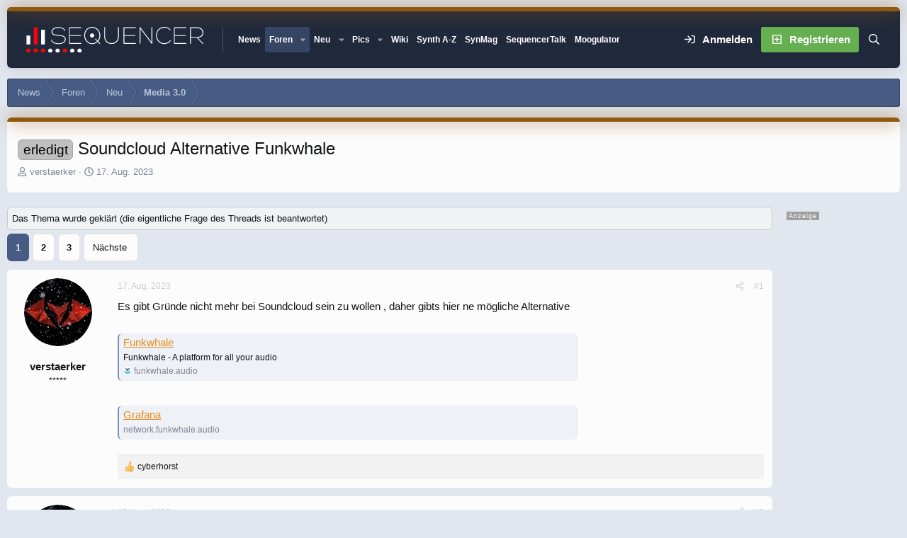

--- FILE ---
content_type: text/html; charset=utf-8
request_url: https://www.sequencer.de/synthesizer/threads/soundcloud-alternative-funkwhale.167768/
body_size: 49899
content:

	

	
<!DOCTYPE html>
<html id="XF" lang="de-DE" dir="LTR"
	data-xf="2.3"
	data-app="public"
	
	
	data-template="thread_view"
	data-container-key="node-55"
	data-content-key="thread-167768"
	data-logged-in="false"
	data-cookie-prefix="xf_"
	data-csrf="1768847009,22c0f8913c669c7154fb1e4d3fd3b467"
	data-style-id="12" 
	class="has-no-js template-thread_view"
	>
<head>
<script>
var customTargeting = 'Sequencer_all';
if (customTargeting == null || customTargeting == ''){
	customTargeting = 'Sequencer_all';
}
</script>
<script async src="https://securepubads.g.doubleclick.net/tag/js/gpt.js" data-cookiefirst-category="advertising"></script>
<script type="text/plain" data-cookiefirst-category="advertising">
 window.googletag = window.googletag || {cmd: []};
 googletag.cmd.push(function() {
	
   var mappingLeaderMain = googletag.sizeMapping().
	addSize([0, 0], [300, 250]).
   addSize([730, 200], [728, 90]).build();
   
   var mappingWideSky = googletag.sizeMapping().
	addSize([0, 0], []).
   addSize([900, 200], [160, 600]).build();

googleTagRotation = {};
googleTagRotation['MN_Leaderboard1'] = googletag.defineSlot('/12513921/MN_Leaderboard1', [728, 90], 'div-gpt-ad-1483366648484-0').defineSizeMapping(mappingLeaderMain).addService(googletag.pubads());
googleTagRotation['MN_Leaderboard2'] = googletag.defineSlot('/12513921/MN_Leaderboard2', [728, 90], 'div-gpt-ad-1483366648484-1').defineSizeMapping(mappingLeaderMain).addService(googletag.pubads());
googleTagRotation['MN_Leaderboard3'] = googletag.defineSlot('/12513921/MN_Leaderboard3', [728, 90], 'div-gpt-ad-1483366648484-2').defineSizeMapping(mappingLeaderMain).addService(googletag.pubads());



googleTagRotation['MN_MediumRectangle2'] = googletag.defineSlot('/12513921/MN_MediumRectangle2', [300, 250], 'div-gpt-ad-1483366648484-4').addService(googletag.pubads());



googleTagRotation['MN_WideSkyscraper1'] = googletag.defineSlot('/12513921/MN_WideSkyscraper1', [160, 600], 'div-gpt-ad-1483366648484-5').defineSizeMapping(mappingWideSky).addService(googletag.pubads());


googleTagRotation['MN_WideSkyscraper2'] = googletag.defineSlot('/12513921/MN_WideSkyscraper2', [160, 600], 'div-gpt-ad-1483366648484-6').addService(googletag.pubads());


	

    googletag.pubads().enableSingleRequest();
    googletag.pubads().collapseEmptyDivs();
    googletag.pubads().setTargeting('Sequencer', customTargeting);
	googletag.enableServices();

}); 


var resizeTimer; function resizer() { googletag.pubads().refresh([googleTagRotation['MN_Leaderboard1'], googleTagRotation['MN_Leaderboard2'], googleTagRotation['MN_Leaderboard3'], googleTagRotation['MN_WideSkyscraper1']]); } window.addEventListener("resize", function(){clearTimeout(resizeTimer); resizeTimer = setTimeout(resizer, 1000); });
	
</script>


	<link rel="preconnect" href="//consent-eu.cookiefirst.com">
	<script src="//consent-eu.cookiefirst.com/sites/sequencer.de-17f6e95b-5cf7-4099-9b70-257dee38821f/consent.js"></script>


<script>
	if (typeof dataLayer !== "undefined")
	{
		function gtag() { dataLayer.push(arguments); }
		gtag('consent', 'default', { 
			'ad_storage': 'granted',
			'analytics_storage': 'granted',
			'functionality_storage': 'granted',
			'personalization_storage': 'granted', 
			'wait_for_update': 1500
			 });
		gtag('set', 'ads_data_redaction', false);
	}
</script>



	<!-- Google Tag Manager -->
	<script type="text/plain" data-cookiefirst-category="necessary">(function(w,d,s,l,i){w[l]=w[l]||[];w[l].push({'gtm.start':
new Date().getTime(),event:'gtm.js'});var f=d.getElementsByTagName(s)[0],
j=d.createElement(s),dl=l!='dataLayer'?'&l='+l:'';j.async=true;j.src=
'https://www.googletagmanager.com/gtm.js?id='+i+dl;f.parentNode.insertBefore(j,f);
})(window,document,'script','dataLayer','GTM-KXJV3VT5');
	</script>
	<!-- End Google Tag Manager -->


<script defer data-domain="sequencer.de" src="https://pls.sequencer.de/js/script.js"></script>
	
	
	

	<meta charset="utf-8" />
	<title>erledigt - Soundcloud Alternative Funkwhale | Sequencer - Die Synthesizer Zentrale</title>
	<link rel="manifest" href="/synthesizer/webmanifest.php">

	<meta http-equiv="X-UA-Compatible" content="IE=Edge" />
	<meta name="viewport" content="width=device-width, initial-scale=1, viewport-fit=cover">

	
		
			
				<meta name="theme-color" media="(prefers-color-scheme: light)" content="#364563" />
				<meta name="theme-color" media="(prefers-color-scheme: dark)" content="#16181d" />
			
		
	

	<meta name="apple-mobile-web-app-title" content="Sequencer">
	
		<link rel="apple-touch-icon" href="/synthesizer/data/assets/logo/favicon-192x192.png">
		

	
		
		<meta name="description" content="Es gibt Gründe nicht mehr bei Soundcloud sein zu wollen , daher gibts hier ne mögliche Alternative 

https://funkwhale.audio/#get-started..." />
		<meta property="og:description" content="Es gibt Gründe nicht mehr bei Soundcloud sein zu wollen , daher gibts hier ne mögliche Alternative 

https://funkwhale.audio/#get-started

https://network.funkwhale.audio/dashboards/d/overview/funkwhale-network-overview?orgId=1&amp;refresh=2h" />
		<meta property="twitter:description" content="Es gibt Gründe nicht mehr bei Soundcloud sein zu wollen , daher gibts hier ne mögliche Alternative 

https://funkwhale.audio/#get-started..." />
	
	
		<meta property="og:url" content="https://www.sequencer.de/synthesizer/threads/soundcloud-alternative-funkwhale.167768/" />
	
		<link rel="canonical" href="https://www.sequencer.de/synthesizer/threads/soundcloud-alternative-funkwhale.167768/" />
	
		<link rel="next" href="/synthesizer/threads/soundcloud-alternative-funkwhale.167768/page-2" />
	

	
		
	
	
	<meta property="og:site_name" content="Sequencer - Die Synthesizer Zentrale" />


	
	
		
	
	
	<meta property="og:type" content="website" />


	
	
		
	
	
	
		<meta property="og:title" content="erledigt - Soundcloud Alternative Funkwhale" />
		<meta property="twitter:title" content="erledigt - Soundcloud Alternative Funkwhale" />
	


	
	
	
	

	
	
	
	
		
	
	

	<link rel="stylesheet" href="/synthesizer/css.php?css=public%3Anormalize.css%2Cpublic%3Afa.css%2Cpublic%3Avariations.less%2Cpublic%3Acore.less%2Cpublic%3Aapp.less&amp;s=12&amp;l=10&amp;d=1768465765&amp;k=55e14c0d17dd64165358aeb45290b142fc469724" />

	<link rel="stylesheet" href="/synthesizer/css.php?css=public%3Abb_code.less%2Cpublic%3Amb_smallSidebar.less%2Cpublic%3Amessage.less%2Cpublic%3Astructured_list.less%2Cpublic%3Aextra.less&amp;s=12&amp;l=10&amp;d=1768465765&amp;k=aab485b330c5db70003a01e7630b85864b572a9d" />
<style>
.scrlSky {
position: fixed !important;
top: 80px !important;
}
</style>
<style>

		span[data-s9e-mediaembedX] span iframe,
		iframe[data-s9e-mediaembedX]
		{
			width: 100%;
			max-width: 600px;
			min-height: 300px;
			border: none;
		}	
	
</style>
<style>

.seq-sigmum {
    display: none;
	width: 35px;
	margin-top: 5px;
}

.is-sticky .seq-sigmum {
    display: inline-block;
}


</style>


	
		<script src="/synthesizer/js/xf/preamble.min.js?_v=6e0c8404"></script>
	

	
	<script src="/synthesizer/js/vendor/vendor-compiled.js?_v=6e0c8404" defer></script>
	<script src="/synthesizer/js/xf/core-compiled.js?_v=6e0c8404" defer></script>

	<script>
		XF.ready(() =>
		{
			XF.extendObject(true, XF.config, {
				// 
				userId: 0,
				enablePush: false,
				pushAppServerKey: '',
				url: {
					fullBase: 'https://www.sequencer.de/synthesizer/',
					basePath: '/synthesizer/',
					css: '/synthesizer/css.php?css=__SENTINEL__&s=12&l=10&d=1768465765',
					js: '/synthesizer/js/__SENTINEL__?_v=6e0c8404',
					icon: '/synthesizer/data/local/icons/__VARIANT__.svg?v=1768465801#__NAME__',
					iconInline: '/synthesizer/styles/fa/__VARIANT__/__NAME__.svg?v=5.15.3',
					keepAlive: '/synthesizer/login/keep-alive'
				},
				cookie: {
					path: '/',
					domain: '',
					prefix: 'xf_',
					secure: true,
					consentMode: 'disabled',
					consented: ["optional","_third_party"]
				},
				cacheKey: 'f3ed7234243583f554e27d349fe769c5',
				csrf: '1768847009,22c0f8913c669c7154fb1e4d3fd3b467',
				js: {},
				fullJs: false,
				css: {"public:bb_code.less":true,"public:mb_smallSidebar.less":true,"public:message.less":true,"public:structured_list.less":true,"public:extra.less":true},
				time: {
					now: 1768847009,
					today: 1768777200,
					todayDow: 1,
					tomorrow: 1768863600,
					yesterday: 1768690800,
					week: 1768258800,
					month: 1767222000,
					year: 1767222000
				},
				style: {
					light: 'default',
					dark: 'alternate',
					defaultColorScheme: 'light'
				},
				borderSizeFeature: '3px',
				fontAwesomeWeight: 'r',
				enableRtnProtect: true,
				
				enableFormSubmitSticky: true,
				imageOptimization: 'optimize',
				imageOptimizationQuality: 0.85,
				uploadMaxFilesize: 104857600,
				uploadMaxWidth: 0,
				uploadMaxHeight: 0,
				allowedVideoExtensions: ["m4v","mov","mp4","mp4v","mpeg","mpg","ogv","webm"],
				allowedAudioExtensions: ["mp3","opus","ogg","wav"],
				shortcodeToEmoji: true,
				visitorCounts: {
					conversations_unread: '0',
					alerts_unviewed: '0',
					total_unread: '0',
					title_count: true,
					icon_indicator: true
				},
				jsMt: {"xf\/action.js":"2ba3b42c","xf\/embed.js":"11cc909f","xf\/form.js":"2ba3b42c","xf\/structure.js":"2ba3b42c","xf\/tooltip.js":"2ba3b42c"},
				jsState: {},
				publicMetadataLogoUrl: '',
				publicPushBadgeUrl: 'https://www.sequencer.de/synthesizer/styles/default/xenforo/bell.png'
			})

			XF.extendObject(XF.phrases, {
				// 
"svStandardLib_time.day": "{count} day",
"svStandardLib_time.days": "{count} Tage",
"svStandardLib_time.hour": "{count} hour",
"svStandardLib_time.hours": "{count} Stunden",
"svStandardLib_time.minute": "{count} Minuten",
"svStandardLib_time.minutes": "{count} Minuten",
"svStandardLib_time.month": "{count} month",
"svStandardLib_time.months": "{count} Monate",
"svStandardLib_time.second": "{count} second",
"svStandardLib_time.seconds": "{count} Sekunden",
"svStandardLib_time.week": "time.week",
"svStandardLib_time.weeks": "{count} Wochen",
"svStandardLib_time.year": "{count} year",
"svStandardLib_time.years": "{count} Jahre",
				date_x_at_time_y:     "{date} um {time}",
				day_x_at_time_y:      "{day} um {time}",
				yesterday_at_x:       "Gestern um {time}",
				x_minutes_ago:        "Vor {minutes} Minuten",
				one_minute_ago:       "vor 1 Minute",
				a_moment_ago:         "Gerade eben",
				today_at_x:           "Heute um {time}",
				in_a_moment:          "In einem Moment",
				in_a_minute:          "In einer Minute",
				in_x_minutes:         "In {minutes} Minute(n)",
				later_today_at_x:     "heute um {time}",
				tomorrow_at_x:        "Morgen um {time}",
				short_date_x_minutes: "{minutes}m",
				short_date_x_hours:   "{hours}h",
				short_date_x_days:    "{days}d",

				day0: "Sonntag",
				day1: "Montag",
				day2: "Dienstag",
				day3: "Mittwoch",
				day4: "Donnerstag",
				day5: "Freitag",
				day6: "Samstag",

				dayShort0: "So",
				dayShort1: "Mo",
				dayShort2: "Di",
				dayShort3: "Mi",
				dayShort4: "Do",
				dayShort5: "Fr",
				dayShort6: "Sa",

				month0: "Januar",
				month1: "Februar",
				month2: "März",
				month3: "April",
				month4: "Mai",
				month5: "Juni",
				month6: "Juli",
				month7: "August",
				month8: "September",
				month9: "Oktober",
				month10: "November",
				month11: "Dezember",

				active_user_changed_reload_page: "Der aktive Benutzer hat sich geändert. Lade die Seite für die neueste Version neu.",
				server_did_not_respond_in_time_try_again: "Der Server hat nicht rechtzeitig geantwortet. Bitte versuche es erneut.",
				oops_we_ran_into_some_problems: "So klappt das nicht - Fehler 808<br>\n<br><br>\nKeine Wale hier! \n<br>\n<br><br><br>\n-<a href=\"https://www.sequencer.de/synthesizer/\">HOME<\/a>-",
				oops_we_ran_into_some_problems_more_details_console: "Oops! Wir sind auf ein Problem gestoßen. Bitte versuche es später noch einmal. Weitere Fehlerdetails findest du in der Browserkonsole.",
				file_too_large_to_upload: "Die Datei ist zu groß, um hochgeladen zu werden.",
				uploaded_file_is_too_large_for_server_to_process: "Die hochgeladene Datei ist zu groß, als dass der Server sie verarbeiten könnte.",
				files_being_uploaded_are_you_sure: "Die Dateien werden noch immer hochgeladen. Bist du sicher, dass du dieses Formular abschicken möchtest?",
				attach: "Dateien anhängen",
				rich_text_box: "Rich-Text-Feld",
				close: "Schließen",
				link_copied_to_clipboard: "Link in die Zwischenablage kopiert.",
				text_copied_to_clipboard: "Text wurde in die Zwischenablage kopiert.",
				loading: "Laden…",
				you_have_exceeded_maximum_number_of_selectable_items: "Du hast die maximale Anzahl der auswählbaren Elemente überschritten.",

				processing: "Verarbeitung",
				'processing...': "Verarbeitung…",

				showing_x_of_y_items: "Anzeigen von {count} von {total} Element(en)",
				showing_all_items: "Anzeige aller Elemente",
				no_items_to_display: "Keine anzuzeigenden Einträge",

				number_button_up: "Erhöhen",
				number_button_down: "Verringern",

				push_enable_notification_title: "Push-Benachrichtigungen erfolgreich für Sequencer - Die Synthesizer Zentrale aktiviert",
				push_enable_notification_body: "Danke für das Einschalten der Push-Benachrichtigungen!",

				pull_down_to_refresh: "Nach unten ziehen zum Aktualisieren",
				release_to_refresh: "Loslassen zum Aktualisieren",
				refreshing: "Aktualisieren…"
			})
		})
	</script>

	<script>
XF.ready(() =>
{

            var mb_p_a = [{"name":"Avid","link":"https:\/\/www.thomann.de\/de\/avid_software.html","data":" data-tlink=\"Avid\""},{"name":"Izotope","link":"https:\/\/www.thomann.de\/de\/izotope_software.html","data":" data-tlink=\"Izotope\""},{"name":"Ableton","link":"https:\/\/www.thomann.de\/de\/ableton_software.html","data":" data-tlink=\"Ableton\""},{"name":"Native Instruments","link":"https:\/\/www.thomann.de\/de\/native_instruments_software.html","data":" data-tlink=\"NativeInstruments\""},{"name":"Toontrack","link":"https:\/\/www.thomann.de\/de\/toontrack_software.html","data":" data-tlink=\"Toontrack\""},{"name":"Behringer","link":"https:\/\/www.thomann.de\/de\/behringer_synthesizer.html","data":" data-tlink=\"Behringer\""},{"name":"Elektron","link":"https:\/\/www.thomann.de\/de\/elektron_synthesizer.html","data":" data-tlink=\"Elektron\""},{"name":"Moog","link":"https:\/\/www.thomann.de\/de\/moog_synthesizer.html","data":" data-tlink=\"Moog\""},{"name":"Shure","link":"https:\/\/www.thomann.de\/de\/shure_mikrofone.html","data":" data-tlink=\"Shure\""},{"name":"Sennheiser","link":"https:\/\/www.thomann.de\/de\/sennheiser_mikrofone.html","data":" data-tlink=\"Sennheiser\""},{"name":"Rode","link":"https:\/\/www.thomann.de\/de\/rode_mikrofone.html","data":" data-tlink=\"Rode\""},{"name":"Steinberg","link":"https:\/\/www.thomann.de\/de\/steinberg.html","data":" data-tlink=\"Steinberg\""},{"name":"Magix","link":"https:\/\/www.thomann.de\/de\/magix.html","data":" data-tlink=\"Magix\""},{"name":"Arturia","link":"https:\/\/www.thomann.de\/de\/arturia.html","data":" data-tlink=\"Arturia\""},{"name":"Motu","link":"https:\/\/www.thomann.de\/de\/motu.html","data":" data-tlink=\"Motu\""},{"name":"Studio Monitor","link":"https:\/\/www.thomann.de\/intl\/studio_recording.html","data":" data-tlink=\"StudioMonitor\""},{"name":"Focusrite","link":"https:\/\/www.thomann.de\/intl\/focusrite_studio_recording.html","data":" data-tlink=\"Focusrite\""},{"name":"Zoom","link":"https:\/\/www.thomann.de\/intl\/zoom_studio_recording.html","data":" data-tlink=\"Zoom\""},{"name":"Rode","link":"https:\/\/www.thomann.de\/intl\/rode_studio_recording.html","data":" data-tlink=\"Rode\""},{"name":"Universal Audio","link":"https:\/\/www.thomann.de\/intl\/universal_audio_studio_recording.html","data":" data-tlink=\"UniversalAudio\""},{"name":"Tascam","link":"https:\/\/www.thomann.de\/intl\/tascam_studio_recording.html","data":" data-tlink=\"Tascam\""},{"name":"Audiointerface","link":"https:\/\/www.thomann.de\/intl\/audiointerfaces.html","data":" data-tlink=\"Audiointerface\""},{"name":"Sennheiser","link":"https:\/\/www.thomann.de\/intl\/sennheiser_studio_recording.html","data":" data-tlink=\"Sennheiser\""},{"name":"clavia","link":"https:\/\/www.thomann.de\/intl\/clavia_nord_stage_pianos.html","data":" data-tlink=\"clavia\""}];
        
            mb_p_a.forEach(function (item) {
                var P_A_RX = new RegExp('\\b' + item.name + '\\b(?![^<]*>|[^<>]*</)', 'mi');
                document.querySelectorAll('.bbWrapper').forEach(function (element) {
                    if (element.querySelectorAll('a.synth-device').length === 0) {
                        element.innerHTML = element.innerHTML.replace(P_A_RX, '<a href="' + item.link + '" target="_blank"' + item.data + '>' + item.name + '</a>');
                    }
                });
            });
        
            document.querySelectorAll("[data-content^='post-']").forEach(function (post) {
                var height = post.querySelector('.message-user').offsetHeight;
                post.querySelector('.message-userContent').style.minHeight = height + "px";
            });
        
})
</script>
<script>
XF.ready(() =>
{


	var mediaUrls = [], mediaUrlsJson = "youtube=>https:\/\/policies.google.com\/privacy\ntwitter=>https:\/\/twitter.com\/de\/privacy\napplemusic=>https:\/\/www.apple.com\/de\/legal\/privacy\/data\/de\/apple-music\/\napplepodcasts=>https:\/\/www.apple.com\/de\/legal\/privacy\/data\/de\/apple-podcasts\/\naudioboom=>https:\/\/audioboom.com\/about\/privacy\naudiomack=>https:\/\/audiomack.com\/about\/privacy-policy\nbandcamp=>https:\/\/bandcamp.com\/privacy\nfacebook=>https:\/\/de-de.facebook.com\/privacy\/policy\/\nflickr=>https:\/\/www.flickr.com\/help\/privacy\/\ngetty=>https:\/\/www.gettyimages.de\/company\/privacy-policy\ngifs=>https:\/\/gifs.com\/policies\/privacy\ngiphy=>https:\/\/support.giphy.com\/hc\/en-us\/articles\/360032872931\ngist=>https:\/\/docs.github.com\/de\/site-policy\/privacy-policies\/github-privacy-statement\ngoogledrive=>https:\/\/policies.google.com\/privacy?hl=de\ngooglesheets=>https:\/\/policies.google.com\/privacy?hl=de\nimgur=>https:\/\/imgur.com\/privacy\ninstagram=>https:\/\/www.instagram.com\/legal\/privacy\/\npinterest=>https:\/\/policy.pinterest.com\/de\/privacy-policy\nsoundcloud=>https:\/\/soundcloud.com\/pages\/privacy\nspotify=>https:\/\/www.spotify.com\/de\/legal\/privacy-policy\/\ntelegram=>https:\/\/telegram.org\/privacy?setln=de\nthreads=>https:\/\/help.instagram.com\/515230437301944\/\ntiktok=>https:\/\/www.tiktok.com\/safety\/de-de\/privacy-and-security-on-tiktok\/\ntumblr=>https:\/\/www.tumblr.com\/privacy\/de\nvideodetective=>https:\/\/videodetective.com\/privacy\nvimeo=>https:\/\/vimeo.com\/privacy\ntwitch=>https:\/\/www.twitch.tv\/p\/de-de\/legal\/privacy-notice\/", mediaUrlsTmp = [];

	if(mediaUrlsJson.length)
	{
		mediaUrlsTmp = mediaUrlsJson.split(/\r?\n/);
	}

	mediaUrlsTmp.forEach(function(value) 
	{
		var tmp = value.split('=>');
		mediaUrls[tmp[0]] = tmp[1];
	});

	function handleMedia()
	{
		var iframes = document.querySelectorAll("iframe:not([src])[data-src][data-cookiefirst-category=functional]");	   
		iframes.forEach(function(iframe)
		{
			var mediaStrg = iframe.closest("[data-s9e-mediaembedX]").getAttribute("data-s9e-mediaembedX");		

		
		var privUrl = "https://www.sequencer.de/synthesizer/datenschutz/";
			if (mediaUrls[mediaStrg]) {
				privUrl = mediaUrls[mediaStrg];
			}
			mediaStrg = mediaStrg.charAt(0).toUpperCase() + mediaStrg.slice(1);
			var dataSrc = iframe.getAttribute("data-src");
			var mainPart = dataSrc.split("/")[1];
			var newSrc = mainPart.split(".").join(".") + "." + iframe.getAttribute("id");

			var iframeDoc = iframe.contentDocument || iframe.contentWindow.document;
			var head = iframeDoc.querySelector("head");
			var body = iframeDoc.querySelector("body");

			var metaTag = iframeDoc.createElement("meta");
			metaTag.name = "robots";
			metaTag.content = "noindex";
			head.appendChild(metaTag);

			var styleTag = iframeDoc.createElement("style");
			styleTag.textContent = `
		body,html { font-family: Arial, Helvetica, sans-serif; margin: 0; }
		.videoPlaceholder { vertical-align: middle; border: thin solid #ccc; text-align: center; color: #777; font-size: .8em; width: 100%; height: 100%; padding: 0; background: #ddd; background: linear-gradient(42deg,#ddd 46%,#fafafa 100%); }
		.dsOverlay { width: 100%; background-color: #333; box-sizing: border-box; padding: 5px 15px; color: #fff; display: block; margin-top: 20px; }
		.videoPlaceholder a { color: #2168da; text-decoration: underline; font-size: 1.2em; font-weight: 700; }
		.videoPlaceholder label { color: #fff; cursor: pointer; font-size: 1.1em; }
		.videoPlaceholder label small { vertical-align: top; font-size: .9em; }
		.videoPlaceholder #loadExtContent { border: none; background-color: #d11; color: #fff; border-radius: 15px; padding: 8px 14px; font-size: 1.3em; font-weight: 700; cursor: pointer !important; }
		#loadExtContent i { font-weight: 700; }
		`;
			head.appendChild(styleTag);

			var scriptTag = iframeDoc.createElement("script");
			scriptTag.textContent = `
		function getCheckbox() {
		return document.getElementById('allowYt');
		}
		function accExtMedia() {
		var checkbox = getCheckbox();
		if (checkbox.checked) {
		window.parent.accIframe(window, 'all');
		} else {
		window.parent.accIframe(window, 'single');
		}
		}
		`;
			head.appendChild(scriptTag);

			var contentDiv = document.createElement("div");
			contentDiv.className = "cookiefirst-disabled-resource videoPlaceholder";
			contentDiv.innerHTML = `
		<i class='fa--xf fas fa-photo-video' aria-hidden='true'></i>
		<div class='dsOverlay'>
			<p>Mit dem Laden des Inhaltes akzeptieren Sie die Datenschutzerklärung von ${mediaStrg}.</p>
			<p><a href='${privUrl}' target='_blank' title='${mediaStrg}-Datenschutzerklärung'>${mediaStrg}-Datenschutzerklärung</a></p>
			<p><button id='loadExtContent' onClick='accExtMedia();'><i class='fa--xf fas fa-play' aria-hidden='true'></i>${mediaStrg}-Inhalt laden &#9658;</button><br><br>
				<label class='allowYt'><input type='checkbox' id='allowYt' checked=''> <small>Externe Medien immer zulassen</small></label></p>
			<p><br>🔗 <a href='${dataSrc}' target='blank'>${dataSrc}</a></p>
		</div>
		`;
			body.appendChild(contentDiv);
		});
	}
	handleMedia();

	if (window.CookieFirst)
	{
		var consent = window.CookieFirst.consent;
		if (!consent.functional)
		{
			handleMedia();
		}
	}
	else
	{
		window.addEventListener("cf_init", function()
		{
			if (window.CookieFirst && !window.CookieFirst.consent)
			{
				window.addEventListener("cf_consent", function()
				{
					window.location.reload();
				});
			}
			var consent = window.CookieFirst.consent;
			if (consent !== null && consent !== undefined && consent.functional !== null && consent.functional !== undefined)
			{
				handleMedia();
			}
			else
			{
				var preSpans = document.querySelectorAll("*[data-s9e-mediaembedX]");
				preSpans.forEach(function(spanThis)
				{
					var value = spanThis.getAttribute("data-s9e-mediaembedX");
					spanThis.setAttribute("data-s9e-mediaembed", value);
					spanThis.removeAttribute("data-s9e-mediaembedX");
				});
			}
		});
	}
	window.accIframe = function(frmObj, objDim)
	{
		var iframe = frmObj.frameElement;
		if (objDim == "all")
		{
			CookieFirst.acceptCategory('functional');
		} else if (objDim == "single")
		{
			var realSrc = iframe.getAttribute("data-src");
			iframe.setAttribute("src", realSrc);
			var closestElem = iframe.closest("[data-s9e-mediaembedX]");
			closestElem.setAttribute("data-s9e-mediaembed", closestElem.getAttribute("data-s9e-mediaembedX"));
			closestElem.removeAttribute("data-s9e-mediaembedX");
		}
	};

  
})
</script>



	
<link rel="icon" href="/favicon.svg" type="image/svg+xml">
		<link rel="icon" type="image/png" href="https://www.sequencer.de/synthesizer/data/assets/logo/favicon-32x32.png" sizes="32x32" />
	

	

	<script>
(function(){
let xfhtml = document.getElementById('XF');
function applySetting(settingName, settingOn, allowToggle){
	
	// Theme editor is enabled. Check for selected toggle, otherwise apply default
		if(allowToggle === 1){
			let choice = localStorage.getItem(settingName);
			if( (choice === 'on') || (!choice && (settingOn === 1)) ){
				xfhtml.classList.add(settingName);
			}
		} else if(settingOn === 1){
			xfhtml.classList.add(settingName);
		}
	
}

applySetting('focus-mobile-navigation-bar', 1, 1);


applySetting('focus-fluid', 1, 1);


applySetting('focus-grid', 0, 1);



applySetting('focus-sidebar-flip', 0, 1);


applySetting('focus-snow', 0, 1);




	xfhtml.setAttribute('data-focus-bg', '1');

})();
</script>


</head>
<body data-template="thread_view">


	<!-- Google Tag Manager (noscript) -->
	<noscript><iframe src="https://www.googletagmanager.com/ns.html?id=GTM-KXJV3VT5"
					  height="0" width="0" style="display:none;visibility:hidden"></iframe></noscript>
	<!-- End Google Tag Manager (noscript) -->

<!-- Google Tag Manager (noscript) -->
<noscript><iframe src="https://www.googletagmanager.com/ns.html?id=GTM-KXJV3VT5"
height="0" width="0" style="display:none;visibility:hidden"></iframe></noscript>
<!-- End Google Tag Manager (noscript) -->







	
	
	











  
    
    
    


    
  
    



    
    
    
    


    
    
    


    
    
    
    




















<div class="p-pageWrapper focus-width" id="top">

	<div class='focus-wrapper'>


			<!-- Header: start -->
			<header class="p-header" id="header">
				<div class="p-header-inner">
					<div class="p-header-content">

						

	

	<!-- Logo -->
	<div class="p-header-logo p-header-logo--image">
		<a href="/synthesizer/" class='focus-logo'>
			
			
				<span class='focus-logo--image'>
	                

	

	
		
		

		
	
		
		

		
	

	

	<picture data-variations="{&quot;default&quot;:{&quot;1&quot;:&quot;https:\/\/www.sequencer.de\/synthesizer\/styles\/sequencer\/sequencer-logo-white.svg&quot;,&quot;2&quot;:null},&quot;alternate&quot;:{&quot;1&quot;:&quot;https:\/\/www.sequencer.de\/synthesizer\/styles\/sequencer\/sequencer-logo-white.svg&quot;,&quot;2&quot;:null}}">
		
		
		

		
			
			
			

			
		

		<img src="https://www.sequencer.de/synthesizer/styles/sequencer/sequencer-logo-white.svg"  width="250" height="" alt="Sequencer - Die Synthesizer Zentrale"  />
	</picture>


	            </span>
	        
	        
		</a>
	</div>


	
    
    <!-- Navigation wrap -->
    <nav class='focus-wrap-nav'>
		<div class="p-nav-scroller hScroller" data-xf-init="h-scroller" data-auto-scroll=".p-navEl.is-selected">
			<div class="hScroller-scroll">
				<ul class="p-nav-list js-offCanvasNavSource">
				
					<li>
						
	<div class="p-navEl " >
		

			
	
	<a href="https://www.sequencer.de"
		class="p-navEl-link "
		
		data-xf-key="1"
		data-nav-id="11111">News</a>


			

		
		
	</div>

					</li>
				
					<li>
						
	<div class="p-navEl is-selected" data-has-children="true">
		

			
	
	<a href="/synthesizer/"
		class="p-navEl-link p-navEl-link--splitMenu "
		 name="Forum Übersicht"
		
		data-nav-id="forums">Foren</a>


			<a data-xf-key="2"
				data-xf-click="menu"
				data-menu-pos-ref="< .p-navEl"
				class="p-navEl-splitTrigger"
				role="button"
				tabindex="0"
				aria-label="Toggle erweitert"
				aria-expanded="false"
				aria-haspopup="true"></a>

		
		
			<div class="menu menu--structural" data-menu="menu" aria-hidden="true">
				<div class="menu-content">
					
						
	
	
	<a href="/synthesizer/whats-new/posts/"
		class="menu-linkRow u-indentDepth0 js-offCanvasCopy "
		
		
		data-nav-id="newPosts">Neue Beiträge</a>

	

					
						
	
	
	<a href="/synthesizer/search/?type=post"
		class="menu-linkRow u-indentDepth0 js-offCanvasCopy "
		
		
		data-nav-id="searchForums">Foren durchsuchen</a>

	

					
				</div>
			</div>
		
	</div>

					</li>
				
					<li>
						
	<div class="p-navEl " data-has-children="true">
		

			
	
	<a href="/synthesizer/whats-new/posts/?skip=1"
		class="p-navEl-link p-navEl-link--splitMenu "
		
		
		data-nav-id="whatsNew">Neu</a>


			<a data-xf-key="3"
				data-xf-click="menu"
				data-menu-pos-ref="< .p-navEl"
				class="p-navEl-splitTrigger"
				role="button"
				tabindex="0"
				aria-label="Toggle erweitert"
				aria-expanded="false"
				aria-haspopup="true"></a>

		
		
			<div class="menu menu--structural" data-menu="menu" aria-hidden="true">
				<div class="menu-content">
					
						
	
	
	<a href="/synthesizer/whats-new/posts/"
		class="menu-linkRow u-indentDepth0 js-offCanvasCopy "
		 rel="nofollow"
		
		data-nav-id="whatsNewPosts">Neue Beiträge</a>

	

					
						
	
	
	<a href="/synthesizer/whats-new/profile-posts/"
		class="menu-linkRow u-indentDepth0 js-offCanvasCopy "
		 rel="nofollow"
		
		data-nav-id="whatsNewProfilePosts">Neue Shouts</a>

	

					
						
	
	
	<a href="/synthesizer/whats-new/media/"
		class="menu-linkRow u-indentDepth0 js-offCanvasCopy "
		 rel="nofollow"
		
		data-nav-id="xfmgWhatsNewNewMedia">Neue Medien</a>

	

					
						
	
	
	<a href="/synthesizer/whats-new/classifieds/"
		class="menu-linkRow u-indentDepth0 js-offCanvasCopy "
		 rel="nofollow"
		
		data-nav-id="classifiedsWhatsNew">Neue Inserate</a>

	

					
						
	
	
	<a href="/synthesizer/whats-new/media-comments/"
		class="menu-linkRow u-indentDepth0 js-offCanvasCopy "
		 rel="nofollow"
		
		data-nav-id="xfmgWhatsNewMediaComments">Medienkommentare</a>

	

					
						
	
	
	<a href="/synthesizer/whats-new/latest-activity"
		class="menu-linkRow u-indentDepth0 js-offCanvasCopy "
		 rel="nofollow"
		
		data-nav-id="latestActivity">Neue Aktivitäten</a>

	

					
						
	
	
	<a href="https://www.sequencer.de/synthesizer/forums/funktionsraum.45/"
		class="menu-linkRow u-indentDepth0 js-offCanvasCopy "
		 target="_self" title="Funktionsraum anzeigen (Off Topic)"
		
		data-nav-id="Funktionsraum">OT-Forum</a>

	

					
				</div>
			</div>
		
	</div>

					</li>
				
					<li>
						
	<div class="p-navEl " data-has-children="true">
		

			
	
	<a href="/synthesizer/media/"
		class="p-navEl-link p-navEl-link--splitMenu "
		 Title="Bilder von Events, Studios von Sequencer.de"
		
		data-nav-id="xfmg">Pics</a>


			<a data-xf-key="4"
				data-xf-click="menu"
				data-menu-pos-ref="< .p-navEl"
				class="p-navEl-splitTrigger"
				role="button"
				tabindex="0"
				aria-label="Toggle erweitert"
				aria-expanded="false"
				aria-haspopup="true"></a>

		
		
			<div class="menu menu--structural" data-menu="menu" aria-hidden="true">
				<div class="menu-content">
					
						
	
	
	<a href="/synthesizer/whats-new/media/"
		class="menu-linkRow u-indentDepth0 js-offCanvasCopy "
		 rel="nofollow"
		
		data-nav-id="xfmgNewMedia">Neue Medien</a>

	

					
						
	
	
	<a href="/synthesizer/whats-new/media-comments/"
		class="menu-linkRow u-indentDepth0 js-offCanvasCopy "
		 rel="nofollow"
		
		data-nav-id="xfmgNewComments">Neue Kommentare</a>

	

					
						
	
	
	<a href="/synthesizer/search/?type=xfmg_media"
		class="menu-linkRow u-indentDepth0 js-offCanvasCopy "
		
		
		data-nav-id="xfmgSearchMedia">Medien suchen</a>

	

					
				</div>
			</div>
		
	</div>

					</li>
				
					<li>
						
	<div class="p-navEl " >
		

			
	
	<a href="https://www.sequencer.de/synth"
		class="p-navEl-link "
		 target="_blank" title="Synthesizer Wiki Datenbank des Forums"
		data-xf-key="5"
		data-nav-id="SynthWiki">Wiki</a>


			

		
		
	</div>

					</li>
				
					<li>
						
	<div class="p-navEl " >
		

			
	
	<a href="https://www.sequencer.de/syns"
		class="p-navEl-link "
		 title="Synthesizer-Datenbank 1967-2024" target="_blank"
		data-xf-key="6"
		data-nav-id="2">Synth A-Z</a>


			

		
		
	</div>

					</li>
				
					<li>
						
	<div class="p-navEl " >
		

			
	
	<a href="https://www.synthesizermagazin.de"
		class="p-navEl-link "
		 rel="nofollow" title="Synthesizer-Magazin" target="_blank"
		data-xf-key="7"
		data-nav-id="5">SynMag</a>


			

		
		
	</div>

					</li>
				
					<li>
						
	<div class="p-navEl " >
		

			
	
	<a href="https://steady.page/de/sequencertalk/posts"
		class="p-navEl-link "
		 title="SequencerTalk Videocast mit Moogulator &amp; Dean Freud" target="_blank"
		data-xf-key="8"
		data-nav-id="SequencerTalk">SequencerTalk</a>


			

		
		
	</div>

					</li>
				
					<li>
						
	<div class="p-navEl " >
		

			
	
	<a href="https://www.moogulator.com"
		class="p-navEl-link "
		 title="Moogulator Live Performer ultraelectronic" target="_blank"
		data-xf-key="9"
		data-nav-id="6">Moogulator</a>


			

		
		
	</div>

					</li>
				
				</ul>
			</div>
		</div>
	</nav>
    

    
	<div class='focus-wrap-user'>
    
		<div class="p-nav-opposite">
			<div class="p-navgroup p-account p-navgroup--guest">
				
					<a href="/synthesizer/login/" class="p-navgroup-link p-navgroup-link--textual p-navgroup-link--logIn" data-xf-click="overlay" data-follow-redirects="on">
						<span class="p-navgroup-linkText">Anmelden</span>
					</a>
					
						<a href="/synthesizer/login/register" class="p-navgroup-link p-navgroup-link--textual p-navgroup-link--register" data-xf-click="overlay" data-follow-redirects="on">
							<span class="p-navgroup-linkText">Registrieren</span>
						</a>
					
				
				
				
			
	            
			</div>

			<div class="p-navgroup p-discovery">
				<a href="/synthesizer/whats-new/"
					class="p-navgroup-link p-navgroup-link--iconic p-navgroup-link--whatsnew"
				   	aria-label="Neu"
					title="Neu">
					<i aria-hidden="true"></i>
					<span class="p-navgroup-linkText">Neu</span>
				</a>

				
					<a href="/synthesizer/search/"
						class="p-navgroup-link p-navgroup-link--iconic p-navgroup-link--search"
						data-xf-click="menu"
						data-xf-key="/"
						aria-label="Suche"
						aria-expanded="false"
						aria-haspopup="true"
						title="Suche">
						<i aria-hidden="true"></i>
						<!-- <span class="p-navgroup-linkText">Suche</span> -->
					</a>
					<div class="menu menu--structural menu--wide" data-menu="menu" aria-hidden="true">
						<form action="/synthesizer/search/search" method="post"
							class="menu-content"
							data-xf-init="quick-search">

							<h3 class="menu-header">Suche</h3>
							
							<div class="menu-row">
								
									<div class="inputGroup inputGroup--joined">
										<input type="text" class="input" data-xf-init="search-auto-complete" name="keywords" data-acurl="/synthesizer/search/auto-complete" placeholder="Suche…" aria-label="Suche" data-menu-autofocus="true" />
										
			<select name="constraints" class="js-quickSearch-constraint input" aria-label="Suchen in">
				<option value="">Überall</option>
<option value="{&quot;search_type&quot;:&quot;post&quot;}">Themen</option>
<option value="{&quot;search_type&quot;:&quot;post&quot;,&quot;c&quot;:{&quot;nodes&quot;:[55],&quot;child_nodes&quot;:1}}">Dieses Forum</option>
<option value="{&quot;search_type&quot;:&quot;post&quot;,&quot;c&quot;:{&quot;thread&quot;:167768}}">Dieses Thema</option>

			</select>
		
									</div>
									
							</div>

							
							<div class="menu-row">
								<label class="iconic"><input type="checkbox"  name="c[title_only]" value="1" /><i aria-hidden="true"></i><span class="iconic-label">Nur Titel durchsuchen

											
												<span tabindex="0" role="button"
													  data-xf-init="tooltip" data-trigger="hover focus click" title="Schlagworte auch durchsuchen">

													<i class="fa--xf far fa-question-circle  u-muted u-smaller"><svg xmlns="http://www.w3.org/2000/svg" role="img" ><title>Anmerkung</title><use href="/synthesizer/data/local/icons/regular.svg?v=1768465801#question-circle"></use></svg></i>
												</span></span></label>

							</div>
							
							<div class="menu-row">
								<div class="inputGroup">
									<span class="inputGroup-text" id="ctrl_search_menu_by_member">Von:</span>
									<input type="text" class="input" name="c[users]" data-xf-init="auto-complete" placeholder="Leute" aria-labelledby="ctrl_search_menu_by_member" />
								</div>
							</div>
							<div class="menu-footer">
								<span class="menu-footer-controls">
									<button type="submit" class="button button--icon button--icon--search button--primary"><i class="fa--xf far fa-search "><svg xmlns="http://www.w3.org/2000/svg" role="img" aria-hidden="true" ><use href="/synthesizer/data/local/icons/regular.svg?v=1768465801#search"></use></svg></i><span class="button-text">Suche</span></button>
									<button type="submit" class="button " name="from_search_menu"><span class="button-text">Erweiterte Suche…</span></button>
								</span>
							</div>

							<input type="hidden" name="_xfToken" value="1768847009,22c0f8913c669c7154fb1e4d3fd3b467" />
						</form>
					</div>
				
			</div>
		</div>
	

</div>
    

						
					</div>
				</div>
			</header>
			<!-- Header: end -->

			<!-- Secondary header: start -->
			

				<div class="p-navSticky p-navSticky--primary" data-xf-init="sticky-header">
					
    
    <!-- Secondary header -->
    
	<div class="p-nav">
		<div class="p-nav-inner">
			
			<div class='focus-mobile-navigation'>
				<button type="button" class="button button--plain p-nav-menuTrigger" data-xf-click="off-canvas" data-menu=".js-headerOffCanvasMenu" tabindex="0" aria-label="Menü"><span class="button-text">
					<i aria-hidden="true"></i>
					<span class="p-nav-menuText">Menü</span>
				</span></button>
				
	<div class="seq-sigmum">
		<a href="/synthesizer/">
			

	

	
		
		

		
	
		
		

		
	

	

	<picture data-variations="{&quot;default&quot;:{&quot;1&quot;:&quot;\/synthesizer\/data\/assets\/logo_default\/sequencer-signum-day.svg&quot;,&quot;2&quot;:null},&quot;alternate&quot;:{&quot;1&quot;:&quot;\/synthesizer\/data\/assets\/logo_alternate\/sequencer-signum-black.svg&quot;,&quot;2&quot;:null}}">
		
		
		

		
			
			
			

			
				<source srcset="/synthesizer/data/assets/logo_alternate/sequencer-signum-black.svg" media="(prefers-color-scheme: dark)" />
			
		

		<img src="/synthesizer/data/assets/logo_default/sequencer-signum-day.svg"  width="125" height="" alt="Sequencer - Die Synthesizer Zentrale"  />
	</picture>


		</a>
	</div>



<div class='focus-mobile-logo'>
					<a href="/synthesizer/" class='focus-logo'>
						
						
							<span class='focus-logo--image'>
								

	

	
		
		

		
	
		
		

		
	

	

	<picture data-variations="{&quot;default&quot;:{&quot;1&quot;:&quot;https:\/\/www.sequencer.de\/synthesizer\/styles\/sequencer\/sequencer-logo-white.svg&quot;,&quot;2&quot;:null},&quot;alternate&quot;:{&quot;1&quot;:&quot;https:\/\/www.sequencer.de\/synthesizer\/styles\/sequencer\/sequencer-logo-white.svg&quot;,&quot;2&quot;:null}}">
		
		
		

		
			
			
			

			
		

		<img src="https://www.sequencer.de/synthesizer/styles/sequencer/sequencer-logo-white.svg"  width="250" height="" alt="Sequencer - Die Synthesizer Zentrale"  />
	</picture>


							</span>
						
						
					</a>
				</div>
			</div>
			<div class='focus-wrap-user hide:desktop'>
    
		<div class="p-nav-opposite">
			<div class="p-navgroup p-account p-navgroup--guest">
				
					<a href="/synthesizer/login/" class="p-navgroup-link p-navgroup-link--textual p-navgroup-link--logIn" data-xf-click="overlay" data-follow-redirects="on">
						<span class="p-navgroup-linkText">Anmelden</span>
					</a>
					
						<a href="/synthesizer/login/register" class="p-navgroup-link p-navgroup-link--textual p-navgroup-link--register" data-xf-click="overlay" data-follow-redirects="on">
							<span class="p-navgroup-linkText">Registrieren</span>
						</a>
					
				
				
				
				
	            
			</div>

			<div class="p-navgroup p-discovery">
				<a href="/synthesizer/whats-new/"
					class="p-navgroup-link p-navgroup-link--iconic p-navgroup-link--whatsnew"
				   	aria-label="Neu"
					title="Neu">
					<i aria-hidden="true"></i>
					<span class="p-navgroup-linkText">Neu</span>
				</a>

				
					<a href="/synthesizer/search/"
						class="p-navgroup-link p-navgroup-link--iconic p-navgroup-link--search"
						data-xf-click="menu"
						data-xf-key="/"
						aria-label="Suche"
						aria-expanded="false"
						aria-haspopup="true"
						title="Suche">
						<i aria-hidden="true"></i>
						<!-- <span class="p-navgroup-linkText">Suche</span> -->
					</a>
					<div class="menu menu--structural menu--wide" data-menu="menu" aria-hidden="true">
						<form action="/synthesizer/search/search" method="post"
							class="menu-content"
							data-xf-init="quick-search">

							<h3 class="menu-header">Suche</h3>
							
							<div class="menu-row">
								
									<div class="inputGroup inputGroup--joined">
										<input type="text" class="input" data-xf-init="search-auto-complete" name="keywords" data-acurl="/synthesizer/search/auto-complete" placeholder="Suche…" aria-label="Suche" data-menu-autofocus="true" />
										
			<select name="constraints" class="js-quickSearch-constraint input" aria-label="Suchen in">
				<option value="">Überall</option>
<option value="{&quot;search_type&quot;:&quot;post&quot;}">Themen</option>
<option value="{&quot;search_type&quot;:&quot;post&quot;,&quot;c&quot;:{&quot;nodes&quot;:[55],&quot;child_nodes&quot;:1}}">Dieses Forum</option>
<option value="{&quot;search_type&quot;:&quot;post&quot;,&quot;c&quot;:{&quot;thread&quot;:167768}}">Dieses Thema</option>

			</select>
		
									</div>
									
							</div>

							
							<div class="menu-row">
								<label class="iconic"><input type="checkbox"  name="c[title_only]" value="1" /><i aria-hidden="true"></i><span class="iconic-label">Nur Titel durchsuchen

											
												<span tabindex="0" role="button"
													  data-xf-init="tooltip" data-trigger="hover focus click" title="Schlagworte auch durchsuchen">

													<i class="fa--xf far fa-question-circle  u-muted u-smaller"><svg xmlns="http://www.w3.org/2000/svg" role="img" ><title>Anmerkung</title><use href="/synthesizer/data/local/icons/regular.svg?v=1768465801#question-circle"></use></svg></i>
												</span></span></label>

							</div>
							
							<div class="menu-row">
								<div class="inputGroup">
									<span class="inputGroup-text">Von:</span>
									<input type="text" class="input" name="c[users]" data-xf-init="auto-complete" placeholder="Leute" aria-labelledby="ctrl_search_menu_by_member" />
								</div>
							</div>
							<div class="menu-footer">
								<span class="menu-footer-controls">
									<button type="submit" class="button button--icon button--icon--search button--primary"><i class="fa--xf far fa-search "><svg xmlns="http://www.w3.org/2000/svg" role="img" aria-hidden="true" ><use href="/synthesizer/data/local/icons/regular.svg?v=1768465801#search"></use></svg></i><span class="button-text">Suche</span></button>
									<button type="submit" class="button " name="from_search_menu"><span class="button-text">Erweiterte Suche…</span></button>
								</span>
							</div>

							<input type="hidden" name="_xfToken" value="1768847009,22c0f8913c669c7154fb1e4d3fd3b467" />
						</form>
					</div>
				
			</div>
		</div>
	

</div>
			

		</div>
	</div>
    

				</div>
				
    <!-- Sub navigation -->
	
		<div class="p-sectionLinks">
			<div class="p-sectionLinks-inner hScroller" data-xf-init="h-scroller">
				<div class="hScroller-scroll">
					<ul class="p-sectionLinks-list">
					
						<li>
							
	<div class="p-navEl " >
		

			
	
	<a href="/synthesizer/whats-new/posts/"
		class="p-navEl-link "
		
		data-xf-key="alt+1"
		data-nav-id="newPosts">Neue Beiträge</a>


			

		
		
	</div>

						</li>
					
						<li>
							
	<div class="p-navEl " >
		

			
	
	<a href="/synthesizer/search/?type=post"
		class="p-navEl-link "
		
		data-xf-key="alt+2"
		data-nav-id="searchForums">Foren durchsuchen</a>


			

		
		
	</div>

						</li>
					
					</ul>
				</div>
			</div>
		</div>
	


			
			<!-- Secondary header: end -->


<div class='focus-content'>
	




<div class="p-body">
	<div class="p-body-inner">
		<!--XF:EXTRA_OUTPUT-->
        
		<div class='focus-ad'></div>
        
        


        
		

		

		
		
        
	        <div class='focus-breadcrumb'>
				
					

	
	
	
	
		<div class="p-breadcrumbs-wrap ">
			<ul class="p-breadcrumbs " itemscope itemtype="https://schema.org/BreadcrumbList">
				
					

					
						
						
	<li itemprop="itemListElement" itemscope itemtype="https://schema.org/ListItem">
		<a href="https://www.sequencer.de" itemprop="item">
			<span itemprop="name">News</span>
		</a>
		<meta itemprop="position" content="1" />
	</li>

					

					
						
						
	<li itemprop="itemListElement" itemscope itemtype="https://schema.org/ListItem">
		<a href="/synthesizer/" itemprop="item">
			<span itemprop="name">Foren</span>
		</a>
		<meta itemprop="position" content="2" />
	</li>

					
					
						
						
	<li itemprop="itemListElement" itemscope itemtype="https://schema.org/ListItem">
		<a href="/synthesizer/categories/neu.78/" itemprop="item">
			<span itemprop="name">Neu</span>
		</a>
		<meta itemprop="position" content="3" />
	</li>

					
						
						
	<li itemprop="itemListElement" itemscope itemtype="https://schema.org/ListItem">
		<a href="/synthesizer/forums/media-3-0.55/" itemprop="item">
			<span itemprop="name">Media 3.0</span>
		</a>
		<meta itemprop="position" content="4" />
	</li>

					

				
			</ul>
		</div>
	

				
				
			</div>
		
            
		


        


		
		
	<noscript class="js-jsWarning"><div class="blockMessage blockMessage--important blockMessage--iconic u-noJsOnly">JavaScript ist deaktiviert. Für eine bessere Darstellung aktiviere bitte JavaScript in deinem Browser, bevor du fortfährst.</div></noscript>

		
	<div class="blockMessage blockMessage--important blockMessage--iconic js-browserWarning" style="display: none">Du verwendest einen veralteten Browser. Es ist möglich, dass diese oder andere Websites nicht korrekt angezeigt werden.<br />Du solltest ein Upgrade durchführen oder einen <a href="https://www.google.com/chrome/browser/" target="_blank">alternativen Browser</a> verwenden.</div>


		
			<div class="p-body-header">
			
				
					<div class="p-title ">
					
						
							<h1 class="p-title-value"><span class="label label--silver" dir="auto">erledigt</span><span class="label-append">&nbsp;</span>Soundcloud Alternative Funkwhale</h1>
						
						
					
					</div>
				

				
					<div class="p-description">
	<ul class="listInline listInline--bullet">
		<li>
			<i class="fa--xf far fa-user "><svg xmlns="http://www.w3.org/2000/svg" role="img" ><title>Ersteller</title><use href="/synthesizer/data/local/icons/regular.svg?v=1768465801#user"></use></svg></i>
			<span class="u-srOnly">Ersteller</span>

			<a href="/synthesizer/members/verstaerker.200/" class="username  u-concealed" dir="auto" data-user-id="200" data-xf-init="member-tooltip">verstaerker</a>
		</li>
		<li>
			<i class="fa--xf far fa-clock "><svg xmlns="http://www.w3.org/2000/svg" role="img" ><title>Erstellt am</title><use href="/synthesizer/data/local/icons/regular.svg?v=1768465801#clock"></use></svg></i>
			<span class="u-srOnly">Erstellt am</span>

			<a href="/synthesizer/threads/soundcloud-alternative-funkwhale.167768/" class="u-concealed"><time  class="u-dt" dir="auto" datetime="2023-08-17T12:07:51+0200" data-timestamp="1692266871" data-date="17. Aug. 2023" data-time="12:07" data-short="Aug. &#039;23" title="17. Aug. 2023 um 12:07">17. Aug. 2023</time></a>
		</li>
		
		
	</ul>
</div>
				
			
			</div>
		

		<div class="p-body-main p-body-main--withSidebar ">
			
			
			<div class="p-body-contentCol"></div>
			
				<div class="p-body-sidebarCol"></div>
			
			
			

			<div class="p-body-content">
				

	

		
		
    


	


				<div class="p-body-pageContent">





















	
	
	
		
	
	
	


	
	
	
		
	
	
	


	
	
		
	
	
	


	
	



	














	
		<div class="blockMessage blockMessage--alt blockMessage--small blockMessage--close">
			Das Thema wurde geklärt (die eigentliche Frage des Threads ist beantwortet)
		</div>
	



	

	
		
	























<div class="block block--messages" data-xf-init="" data-type="post" data-href="/synthesizer/inline-mod/" data-search-target="*">

	<span class="u-anchorTarget" id="posts"></span>

	
		
	

	

	<div class="block-outer"><div class="block-outer-main"><nav class="pageNavWrapper pageNavWrapper--mixed ">



<div class="pageNav  ">
	

	<ul class="pageNav-main">
		

	
		<li class="pageNav-page pageNav-page--current "><a href="/synthesizer/threads/soundcloud-alternative-funkwhale.167768/">1</a></li>
	


		

		
			

	
		<li class="pageNav-page pageNav-page--later"><a href="/synthesizer/threads/soundcloud-alternative-funkwhale.167768/page-2">2</a></li>
	

		

		

		

	
		<li class="pageNav-page "><a href="/synthesizer/threads/soundcloud-alternative-funkwhale.167768/page-3">3</a></li>
	

	</ul>

	
		<a href="/synthesizer/threads/soundcloud-alternative-funkwhale.167768/page-2" class="pageNav-jump pageNav-jump--next">Nächste</a>
	
</div>

<div class="pageNavSimple">
	

	<a class="pageNavSimple-el pageNavSimple-el--current"
		data-xf-init="tooltip" title="Wechsle zu Seite"
		data-xf-click="menu" role="button" tabindex="0" aria-expanded="false" aria-haspopup="true">
		1 von 3
	</a>
	

	<div class="menu menu--pageJump" data-menu="menu" aria-hidden="true">
		<div class="menu-content">
			<h4 class="menu-header">Wechsle zu Seite</h4>
			<div class="menu-row" data-xf-init="page-jump" data-page-url="/synthesizer/threads/soundcloud-alternative-funkwhale.167768/page-%page%">
				<div class="inputGroup inputGroup--numbers">
					<div class="inputGroup inputGroup--numbers inputNumber" data-xf-init="number-box"><input type="number" pattern="\d*" class="input input--number js-numberBoxTextInput input input--numberNarrow js-pageJumpPage" value="1"  min="1" max="3" step="1" required="required" data-menu-autofocus="true" /></div>
					<span class="inputGroup-text"><button type="button" class="button js-pageJumpGo"><span class="button-text">Weiter</span></button></span>
				</div>
			</div>
		</div>
	</div>


	
		<a href="/synthesizer/threads/soundcloud-alternative-funkwhale.167768/page-2" class="pageNavSimple-el pageNavSimple-el--next">
			Nächste <i aria-hidden="true"></i>
		</a>
		<a href="/synthesizer/threads/soundcloud-alternative-funkwhale.167768/page-3"
			class="pageNavSimple-el pageNavSimple-el--last"
			data-xf-init="tooltip" title="Letzte">
			<i aria-hidden="true"></i> <span class="u-srOnly">Letzte</span>
		</a>
	
</div>

</nav>



</div></div>

	

	
		
	<div class="block-outer js-threadStatusField"></div>

	

	<div class="block-container lbContainer"
		data-xf-init="lightbox select-to-quote"
		data-message-selector=".js-post"
		data-lb-id="thread-167768"
		data-lb-universal="1">

		<div class="block-body js-replyNewMessageContainer">
			
				

					

					
						

	
	

	

	

	<article class="message message--post js-post js-inlineModContainer   "
		data-author="verstaerker"
		data-content="post-2645613"
		id="js-post-2645613"
style="opacity: "	
		>

		

		<span class="u-anchorTarget" id="post-2645613"></span>

		
			<div class="message-inner">
				
					<div class="message-cell message-cell--user">
						

	<section class="message-user"
		
		
		>

		

		<div class="message-avatar ">
			<div class="message-avatar-wrapper">
				<a href="/synthesizer/members/verstaerker.200/" class="avatar avatar--m" data-user-id="200" data-xf-init="member-tooltip">
			<img src="/synthesizer/data/avatars/m/0/200.jpg?1765476590" srcset="/synthesizer/data/avatars/l/0/200.jpg?1765476590 2x" alt="verstaerker" class="avatar-u200-m" width="96" height="96" loading="lazy" /> 
		</a>
				
			</div>
		</div>
		<div class="message-userDetails">
			<h4 class="message-name"><a href="/synthesizer/members/verstaerker.200/" class="username " dir="auto" data-user-id="200" data-xf-init="member-tooltip">verstaerker</a></h4>
			<h5 class="userTitle message-userTitle" dir="auto">*****</h5>
			
		</div>
		
			
			
		
		<span class="message-userArrow"></span>
	</section>

					</div>
				

				
					<div class="message-cell message-cell--main">
					
						<div class="message-main js-quickEditTarget">

							
								

	

	<header class="message-attribution message-attribution--split">
		<ul class="message-attribution-main listInline ">
			
			
			<li class="u-concealed">
				<a href="/synthesizer/threads/soundcloud-alternative-funkwhale.167768/post-2645613" rel="nofollow" >
					<time  class="u-dt" dir="auto" datetime="2023-08-17T12:07:51+0200" data-timestamp="1692266871" data-date="17. Aug. 2023" data-time="12:07" data-short="Aug. &#039;23" title="17. Aug. 2023 um 12:07">17. Aug. 2023</time>
				</a>
			</li>
			
		</ul>

		<ul class="message-attribution-opposite message-attribution-opposite--list ">
			
			<li>
				<a href="/synthesizer/threads/soundcloud-alternative-funkwhale.167768/post-2645613"
					class="message-attribution-gadget"
					data-xf-init="share-tooltip"
					data-href="/synthesizer/posts/2645613/share"
					aria-label="Teilen"
					rel="nofollow">
					<i class="fa--xf far fa-share-alt "><svg xmlns="http://www.w3.org/2000/svg" role="img" aria-hidden="true" ><use href="/synthesizer/data/local/icons/regular.svg?v=1768465801#share-alt"></use></svg></i>
				</a>
			</li>
			
			
			
				<li>
					
	#1
	
				</li>
			
		</ul>
	</header>

							

							<div class="message-content js-messageContent">
							

								
									
	
	
	

								

								
									
	

	<div class="message-userContent lbContainer js-lbContainer "
		data-lb-id="post-2645613"
		data-lb-caption-desc="verstaerker &middot; 17. Aug. 2023 um 12:07">

		
			

	
		
	

		

		<article class="message-body js-selectToQuote">
			
				
			

			<div >
				
					<div class="bbWrapper">Es gibt Gründe nicht mehr bei Soundcloud sein zu wollen , daher gibts hier ne mögliche Alternative <br />
<br />

	

	<div class="bbCodeBlock bbCodeBlock--unfurl    js-unfurl fauxBlockLink"
		data-unfurl="true" data-result-id="119605" data-url="https://funkwhale.audio/#get-started" data-host="funkwhale.audio" data-pending="false">
		<div class="contentRow">
			
			<div class="contentRow-main">
				<h3 class="contentRow-header js-unfurl-title">
					<a href="https://funkwhale.audio/#get-started"
						class="link link--external fauxBlockLink-blockLink"
						target="_blank"
						rel="nofollow ugc noopener"
						data-proxy-href="/synthesizer/proxy.php?link=https%3A%2F%2Ffunkwhale.audio%2F%23get-started&amp;hash=c663b112b613f09b1731515b9bee9735">
						Funkwhale
					</a>
				</h3>

				<div class="contentRow-snippet js-unfurl-desc">Funkwhale - A platform for all your audio</div>



				<div class="contentRow-minor contentRow-minor--hideLinks">
					<span class="js-unfurl-favicon">
						
							<img src="/synthesizer/proxy.php?image=https%3A%2F%2Fwww.funkwhale.audio%2Ftheme%2Ffavicon.ico&amp;hash=0b4d99b9fc0515c7621ab3b5718a8185&amp;return_error=1" loading="lazy" alt="funkwhale.audio" class="bbCodeBlockUnfurl-icon"
								data-onerror="hide-parent"/>
						
					</span>
					funkwhale.audio
				</div>
			</div>
		</div>
	</div>
<br />

	

	<div class="bbCodeBlock bbCodeBlock--unfurl    js-unfurl fauxBlockLink"
		data-unfurl="true" data-result-id="119589" data-url="https://network.funkwhale.audio/dashboards/d/overview/funkwhale-network-overview?orgId=1&amp;refresh=2h" data-host="network.funkwhale.audio" data-pending="false">
		<div class="contentRow">
			
			<div class="contentRow-main">
				<h3 class="contentRow-header js-unfurl-title">
					<a href="https://network.funkwhale.audio/dashboards/d/overview/funkwhale-network-overview?orgId=1&amp;refresh=2h"
						class="link link--external fauxBlockLink-blockLink"
						target="_blank"
						rel="nofollow ugc noopener"
						data-proxy-href="/synthesizer/proxy.php?link=https%3A%2F%2Fnetwork.funkwhale.audio%2Fdashboards%2Fd%2Foverview%2Ffunkwhale-network-overview%3ForgId%3D1%26refresh%3D2h&amp;hash=ff0a31e9fb1d6281924b455da637c3b8">
						Grafana
					</a>
				</h3>

				<div class="contentRow-snippet js-unfurl-desc"></div>



				<div class="contentRow-minor contentRow-minor--hideLinks">
					<span class="js-unfurl-favicon">
						
							<img src="/synthesizer/proxy.php?image=https%3A%2F%2Fnetwork.funkwhale.audio%2Fdashboards%2Fd%2Foverview%2Ffunkwhale-network-overview%3ForgId%3D1%26refresh%3D2h%2Fpublic%2Fimg%2Ffav32.png&amp;hash=1e9d1f1d1488462f4d7e272e7921f99b&amp;return_error=1" loading="lazy" alt="network.funkwhale.audio" class="bbCodeBlockUnfurl-icon"
								data-onerror="hide-parent"/>
						
					</span>
					network.funkwhale.audio
				</div>
			</div>
		</div>
	</div></div>
				
			</div>

			<div class="js-selectToQuoteEnd">&nbsp;</div>
			
				
			
		</article>

		
			

	
		
	

		

		
	</div>

								

								
									
	

	

								

								
									
	

								

							
							</div>

							
								
	

	<footer class="message-footer">
		

		

		<div class="reactionsBar js-reactionsList is-active">
			
	
	
		<ul class="reactionSummary">
		
			<li><span class="reaction reaction--small reaction--1" data-reaction-id="1"><i aria-hidden="true"></i><img src="[data-uri]" loading="lazy" class="reaction-sprite js-reaction" alt="Daumen hoch" title="Daumen hoch" /></span></li>
		
		</ul>
	


<span class="u-srOnly">M.i.a.u.:</span>

	<span class="reactionsBar-link"><bdi>cyberhorst</bdi></span>

		</div>

		<div class="js-historyTarget message-historyTarget toggleTarget" data-href="trigger-href"></div>
	</footer>

							
						</div>

					
					</div>
				
			</div>
		
	</article>

	
	

	

		
		

	

	
	



					

					
    



				

					

					
						

	
	

	

	

	<article class="firstPoster message message--post js-post js-inlineModContainer   "
		data-author="verstaerker"
		data-content="post-2645614"
		id="js-post-2645614"
style="opacity: "	
		itemscope itemtype="https://schema.org/Comment" itemid="https://www.sequencer.de/synthesizer/posts/2645614/">

		
			<meta itemprop="parentItem" itemscope itemid="https://www.sequencer.de/synthesizer/threads/soundcloud-alternative-funkwhale.167768/" />
			<meta itemprop="name" content="Beitrag #2" />
		

		<span class="u-anchorTarget" id="post-2645614"></span>

		
			<div class="message-inner">
				
					<div class="message-cell message-cell--user">
						

	<section class="message-user"
		itemprop="author"
		itemscope itemtype="https://schema.org/Person"
		itemid="https://www.sequencer.de/synthesizer/members/verstaerker.200/">

		
			<meta itemprop="url" content="https://www.sequencer.de/synthesizer/members/verstaerker.200/" />
		

		<div class="message-avatar ">
			<div class="message-avatar-wrapper">
				<a href="/synthesizer/members/verstaerker.200/" class="avatar avatar--m" data-user-id="200" data-xf-init="member-tooltip">
			<img src="/synthesizer/data/avatars/m/0/200.jpg?1765476590" srcset="/synthesizer/data/avatars/l/0/200.jpg?1765476590 2x" alt="verstaerker" class="avatar-u200-m" width="96" height="96" loading="lazy" itemprop="image" /> 
		</a>
				
			</div>
		</div>
		<div class="message-userDetails">
			<h4 class="message-name"><a href="/synthesizer/members/verstaerker.200/" class="username " dir="auto" data-user-id="200" data-xf-init="member-tooltip"><span itemprop="name">verstaerker</span></a></h4>
			<h5 class="userTitle message-userTitle" dir="auto" itemprop="jobTitle">*****</h5>
			
		</div>
		
			
			
		
		<span class="message-userArrow"></span>
	</section>

					</div>
				

				
					<div class="message-cell message-cell--main">
					
						<div class="message-main js-quickEditTarget">

							
								

	

	<header class="message-attribution message-attribution--split">
		<ul class="message-attribution-main listInline ">
			
			
			<li class="u-concealed">
				<a href="/synthesizer/threads/soundcloud-alternative-funkwhale.167768/post-2645614" rel="nofollow" itemprop="url">
					<time  class="u-dt" dir="auto" datetime="2023-08-17T12:09:36+0200" data-timestamp="1692266976" data-date="17. Aug. 2023" data-time="12:09" data-short="Aug. &#039;23" title="17. Aug. 2023 um 12:09" itemprop="datePublished">17. Aug. 2023</time>
				</a>
			</li>
			
		</ul>

		<ul class="message-attribution-opposite message-attribution-opposite--list ">
			
			<li>
				<a href="/synthesizer/threads/soundcloud-alternative-funkwhale.167768/post-2645614"
					class="message-attribution-gadget"
					data-xf-init="share-tooltip"
					data-href="/synthesizer/posts/2645614/share"
					aria-label="Teilen"
					rel="nofollow">
					<i class="fa--xf far fa-share-alt "><svg xmlns="http://www.w3.org/2000/svg" role="img" aria-hidden="true" ><use href="/synthesizer/data/local/icons/regular.svg?v=1768465801#share-alt"></use></svg></i>
				</a>
			</li>
			
			
			
				<li>
					
	#2
	
				</li>
			
		</ul>
	</header>

							

							<div class="message-content js-messageContent">
							

								
									
	
	
	

								

								
									
	

	<div class="message-userContent lbContainer js-lbContainer "
		data-lb-id="post-2645614"
		data-lb-caption-desc="verstaerker &middot; 17. Aug. 2023 um 12:09">

		

		<article class="message-body js-selectToQuote">
			
				
			

			<div itemprop="text">
				
					<div class="bbWrapper"><blockquote data-attributes="member: 6669" data-quote="dbra" data-source="post: 2645594"
	class="bbCodeBlock bbCodeBlock--expandable bbCodeBlock--quote js-expandWatch">
	
		<div class="bbCodeBlock-title">
			
				<a href="/synthesizer/goto/post?id=2645594"
					class="bbCodeBlock-sourceJump"
					rel="nofollow"
					data-xf-click="attribution"
					data-content-selector="#post-2645594">dbra schrieb:</a>
			
		</div>
	
	<div class="bbCodeBlock-content">
		
		<div class="bbCodeBlock-expandContent js-expandContent ">
			Hab hier mal einen beliebigen rausgegriffen. Wer meldet sich an und berichtet? Gern auch in einem separaten Thread, wie bereits beschrieben.<br />
<br />

	

	<div class="bbCodeBlock bbCodeBlock--unfurl    js-unfurl fauxBlockLink"
		data-unfurl="true" data-result-id="119590" data-url="https://open.audio/" data-host="open.audio" data-pending="false">
		<div class="contentRow">
			
			<div class="contentRow-main">
				<h3 class="contentRow-header js-unfurl-title">
					<a href="https://open.audio/"
						class="link link--external fauxBlockLink-blockLink"
						target="_blank"
						rel="nofollow ugc noopener"
						data-proxy-href="/synthesizer/proxy.php?link=https%3A%2F%2Fopen.audio%2F&amp;hash=29b00a0a2299789d4c1423eef17cb672">
						Funkwhale
					</a>
				</h3>

				<div class="contentRow-snippet js-unfurl-desc">Your free and federated audio platform</div>



				<div class="contentRow-minor contentRow-minor--hideLinks">
					<span class="js-unfurl-favicon">
						
							<img src="/synthesizer/proxy.php?image=https%3A%2F%2Fopen.audio%2Ffavicon-32x32.png%3Fv%3D1&amp;hash=03f76de61d9e598489d88d602eebd2bd&amp;return_error=1" loading="lazy" alt="open.audio" class="bbCodeBlockUnfurl-icon"
								data-onerror="hide-parent"/>
						
					</span>
					open.audio
				</div>
			</div>
		</div>
	</div>
<br />
Ich bin jetzt erst mal weg.
		</div>
		<div class="bbCodeBlock-expandLink js-expandLink"><a role="button" tabindex="0">Zum Vergrößern anklicken....</a></div>
	</div>
</blockquote><br />
ich hab mich da. mal angemeldet... hab meine email Adresse bestätigt und nun passiert erstmal nichts... anmelden geht nicht. Weil:<br />
<br />
<a href="https://www.sequencer.de/synthesizer/attachments/1692266965964-webp.184870/"
		target="_blank"><img src="https://www.sequencer.de/synthesizer/data/attachments/173/173936-df00337a86c70c5bf7ffc2e7c6f8d255.jpg?hash=5Duu1XxGUf"
		class="bbImage "
		style=""
		alt="1692266965964.webp"
		title="1692266965964.webp"
		width="602" height="400" loading="lazy" /></a><br />
<br />
Na mal sehen.</div>
				
			</div>

			<div class="js-selectToQuoteEnd">&nbsp;</div>
			
				
			
		</article>

		

		
			
	

		
	</div>

								

								
									
	

	

								

								
									
	

								

							
							</div>

							
								
	

	<footer class="message-footer">
		
			<div class="message-microdata" itemprop="interactionStatistic" itemtype="https://schema.org/InteractionCounter" itemscope>
				<meta itemprop="userInteractionCount" content="1" />
				<meta itemprop="interactionType" content="https://schema.org/LikeAction" />
			</div>
		

		

		<div class="reactionsBar js-reactionsList is-active">
			
	
	
		<ul class="reactionSummary">
		
			<li><span class="reaction reaction--small reaction--1" data-reaction-id="1"><i aria-hidden="true"></i><img src="[data-uri]" loading="lazy" class="reaction-sprite js-reaction" alt="Daumen hoch" title="Daumen hoch" /></span></li>
		
		</ul>
	


<span class="u-srOnly">M.i.a.u.:</span>

	<span class="reactionsBar-link"><bdi>cyberhorst</bdi></span>

		</div>

		<div class="js-historyTarget message-historyTarget toggleTarget" data-href="trigger-href"></div>
	</footer>

							
						</div>

					
					</div>
				
			</div>
		
	</article>

	
	

	

		
		

	

	
	



					

					
    



				

					

					
						

	
	

	

	

	<article class="message message--post js-post js-inlineModContainer   "
		data-author="fairplay"
		data-content="post-2645633"
		id="js-post-2645633"
style="opacity: "	
		itemscope itemtype="https://schema.org/Comment" itemid="https://www.sequencer.de/synthesizer/posts/2645633/">

		
			<meta itemprop="parentItem" itemscope itemid="https://www.sequencer.de/synthesizer/threads/soundcloud-alternative-funkwhale.167768/" />
			<meta itemprop="name" content="Beitrag #3" />
		

		<span class="u-anchorTarget" id="post-2645633"></span>

		
			<div class="message-inner">
				
					<div class="message-cell message-cell--user">
						

	<section class="message-user"
		itemprop="author"
		itemscope itemtype="https://schema.org/Person"
		itemid="https://www.sequencer.de/synthesizer/members/fairplay.2339/">

		
			<meta itemprop="url" content="https://www.sequencer.de/synthesizer/members/fairplay.2339/" />
		

		<div class="message-avatar ">
			<div class="message-avatar-wrapper">
				<a href="/synthesizer/members/fairplay.2339/" class="avatar avatar--m" data-user-id="2339" data-xf-init="member-tooltip">
			<img src="/synthesizer/data/avatars/m/2/2339.jpg?1763989376" srcset="/synthesizer/data/avatars/l/2/2339.jpg?1763989376 2x" alt="fairplay" class="avatar-u2339-m" width="96" height="96" loading="lazy" itemprop="image" /> 
		</a>
				
			</div>
		</div>
		<div class="message-userDetails">
			<h4 class="message-name"><a href="/synthesizer/members/fairplay.2339/" class="username " dir="auto" data-user-id="2339" data-xf-init="member-tooltip"><span class="username--staff username--moderator" itemprop="name">fairplay</span></a></h4>
			<h5 class="userTitle message-userTitle" dir="auto" itemprop="jobTitle">||||||||||||||</h5>
			
		</div>
		
			
			
		
		<span class="message-userArrow"></span>
	</section>

					</div>
				

				
					<div class="message-cell message-cell--main">
					
						<div class="message-main js-quickEditTarget">

							
								

	

	<header class="message-attribution message-attribution--split">
		<ul class="message-attribution-main listInline ">
			
			
			<li class="u-concealed">
				<a href="/synthesizer/threads/soundcloud-alternative-funkwhale.167768/post-2645633" rel="nofollow" itemprop="url">
					<time  class="u-dt" dir="auto" datetime="2023-08-17T12:39:32+0200" data-timestamp="1692268772" data-date="17. Aug. 2023" data-time="12:39" data-short="Aug. &#039;23" title="17. Aug. 2023 um 12:39" itemprop="datePublished">17. Aug. 2023</time>
				</a>
			</li>
			
		</ul>

		<ul class="message-attribution-opposite message-attribution-opposite--list ">
			
			<li>
				<a href="/synthesizer/threads/soundcloud-alternative-funkwhale.167768/post-2645633"
					class="message-attribution-gadget"
					data-xf-init="share-tooltip"
					data-href="/synthesizer/posts/2645633/share"
					aria-label="Teilen"
					rel="nofollow">
					<i class="fa--xf far fa-share-alt "><svg xmlns="http://www.w3.org/2000/svg" role="img" aria-hidden="true" ><use href="/synthesizer/data/local/icons/regular.svg?v=1768465801#share-alt"></use></svg></i>
				</a>
			</li>
			
			
			
				<li>
					
	#3
	
				</li>
			
		</ul>
	</header>

							

							<div class="message-content js-messageContent">
							

								
									
	
	
	

								

								
									
	

	<div class="message-userContent lbContainer js-lbContainer "
		data-lb-id="post-2645633"
		data-lb-caption-desc="fairplay &middot; 17. Aug. 2023 um 12:39">

		

		<article class="message-body js-selectToQuote">
			
				
			

			<div itemprop="text">
				
					<div class="bbWrapper">…was spricht gegen Bandcamp?…</div>
				
			</div>

			<div class="js-selectToQuoteEnd">&nbsp;</div>
			
				
			
		</article>

		

		
	</div>

								

								
									
	

	

								

								
									
	

								

							
							</div>

							
								
	

	<footer class="message-footer">
		
			<div class="message-microdata" itemprop="interactionStatistic" itemtype="https://schema.org/InteractionCounter" itemscope>
				<meta itemprop="userInteractionCount" content="0" />
				<meta itemprop="interactionType" content="https://schema.org/LikeAction" />
			</div>
		

		

		<div class="reactionsBar js-reactionsList ">
			
		</div>

		<div class="js-historyTarget message-historyTarget toggleTarget" data-href="trigger-href"></div>
	</footer>

							
						</div>

					
					</div>
				
			</div>
		
	</article>

	
	

	

		
		
			<div id='div-gpt-ad-1483366648484-0' class='leaderBoard anz'>
					<script type="text/plain" data-cookiefirst-category="advertising">	
						googletag.cmd.push(function() { googletag.display('div-gpt-ad-1483366648484-0'); });
					</script>
				</div>
		

	

	
	



					

					
    



				

					

					
						

	
	

	

	

	<article class="firstPoster message message--post js-post js-inlineModContainer   "
		data-author="verstaerker"
		data-content="post-2645653"
		id="js-post-2645653"
style="opacity: "	
		itemscope itemtype="https://schema.org/Comment" itemid="https://www.sequencer.de/synthesizer/posts/2645653/">

		
			<meta itemprop="parentItem" itemscope itemid="https://www.sequencer.de/synthesizer/threads/soundcloud-alternative-funkwhale.167768/" />
			<meta itemprop="name" content="Beitrag #4" />
		

		<span class="u-anchorTarget" id="post-2645653"></span>

		
			<div class="message-inner">
				
					<div class="message-cell message-cell--user">
						

	<section class="message-user"
		itemprop="author"
		itemscope itemtype="https://schema.org/Person"
		itemid="https://www.sequencer.de/synthesizer/members/verstaerker.200/">

		
			<meta itemprop="url" content="https://www.sequencer.de/synthesizer/members/verstaerker.200/" />
		

		<div class="message-avatar ">
			<div class="message-avatar-wrapper">
				<a href="/synthesizer/members/verstaerker.200/" class="avatar avatar--m" data-user-id="200" data-xf-init="member-tooltip">
			<img src="/synthesizer/data/avatars/m/0/200.jpg?1765476590" srcset="/synthesizer/data/avatars/l/0/200.jpg?1765476590 2x" alt="verstaerker" class="avatar-u200-m" width="96" height="96" loading="lazy" itemprop="image" /> 
		</a>
				
			</div>
		</div>
		<div class="message-userDetails">
			<h4 class="message-name"><a href="/synthesizer/members/verstaerker.200/" class="username " dir="auto" data-user-id="200" data-xf-init="member-tooltip"><span itemprop="name">verstaerker</span></a></h4>
			<h5 class="userTitle message-userTitle" dir="auto" itemprop="jobTitle">*****</h5>
			
		</div>
		
			
			
		
		<span class="message-userArrow"></span>
	</section>

					</div>
				

				
					<div class="message-cell message-cell--main">
					
						<div class="message-main js-quickEditTarget">

							
								

	

	<header class="message-attribution message-attribution--split">
		<ul class="message-attribution-main listInline ">
			
			
			<li class="u-concealed">
				<a href="/synthesizer/threads/soundcloud-alternative-funkwhale.167768/post-2645653" rel="nofollow" itemprop="url">
					<time  class="u-dt" dir="auto" datetime="2023-08-17T13:04:51+0200" data-timestamp="1692270291" data-date="17. Aug. 2023" data-time="13:04" data-short="Aug. &#039;23" title="17. Aug. 2023 um 13:04" itemprop="datePublished">17. Aug. 2023</time>
				</a>
			</li>
			
		</ul>

		<ul class="message-attribution-opposite message-attribution-opposite--list ">
			
			<li>
				<a href="/synthesizer/threads/soundcloud-alternative-funkwhale.167768/post-2645653"
					class="message-attribution-gadget"
					data-xf-init="share-tooltip"
					data-href="/synthesizer/posts/2645653/share"
					aria-label="Teilen"
					rel="nofollow">
					<i class="fa--xf far fa-share-alt "><svg xmlns="http://www.w3.org/2000/svg" role="img" aria-hidden="true" ><use href="/synthesizer/data/local/icons/regular.svg?v=1768465801#share-alt"></use></svg></i>
				</a>
			</li>
			
			
			
				<li>
					
	#4
	
				</li>
			
		</ul>
	</header>

							

							<div class="message-content js-messageContent">
							

								
									
	
	
	

								

								
									
	

	<div class="message-userContent lbContainer js-lbContainer "
		data-lb-id="post-2645653"
		data-lb-caption-desc="verstaerker &middot; 17. Aug. 2023 um 13:04">

		

		<article class="message-body js-selectToQuote">
			
				
			

			<div itemprop="text">
				
					<div class="bbWrapper">können wir einfach mal on topic bleiben?</div>
				
			</div>

			<div class="js-selectToQuoteEnd">&nbsp;</div>
			
				
			
		</article>

		

		
	</div>

								

								
									
	

	

								

								
									
	

								

							
							</div>

							
								
	

	<footer class="message-footer">
		
			<div class="message-microdata" itemprop="interactionStatistic" itemtype="https://schema.org/InteractionCounter" itemscope>
				<meta itemprop="userInteractionCount" content="0" />
				<meta itemprop="interactionType" content="https://schema.org/LikeAction" />
			</div>
		

		

		<div class="reactionsBar js-reactionsList ">
			
		</div>

		<div class="js-historyTarget message-historyTarget toggleTarget" data-href="trigger-href"></div>
	</footer>

							
						</div>

					
					</div>
				
			</div>
		
	</article>

	
	

	

		
		

	

	
	



					

					
    



				

					

					
						

	
	

	

	

	<article class="message message--post js-post js-inlineModContainer   "
		data-author="fairplay"
		data-content="post-2645656"
		id="js-post-2645656"
style="opacity: "	
		itemscope itemtype="https://schema.org/Comment" itemid="https://www.sequencer.de/synthesizer/posts/2645656/">

		
			<meta itemprop="parentItem" itemscope itemid="https://www.sequencer.de/synthesizer/threads/soundcloud-alternative-funkwhale.167768/" />
			<meta itemprop="name" content="Beitrag #5" />
		

		<span class="u-anchorTarget" id="post-2645656"></span>

		
			<div class="message-inner">
				
					<div class="message-cell message-cell--user">
						

	<section class="message-user"
		itemprop="author"
		itemscope itemtype="https://schema.org/Person"
		itemid="https://www.sequencer.de/synthesizer/members/fairplay.2339/">

		
			<meta itemprop="url" content="https://www.sequencer.de/synthesizer/members/fairplay.2339/" />
		

		<div class="message-avatar ">
			<div class="message-avatar-wrapper">
				<a href="/synthesizer/members/fairplay.2339/" class="avatar avatar--m" data-user-id="2339" data-xf-init="member-tooltip">
			<img src="/synthesizer/data/avatars/m/2/2339.jpg?1763989376" srcset="/synthesizer/data/avatars/l/2/2339.jpg?1763989376 2x" alt="fairplay" class="avatar-u2339-m" width="96" height="96" loading="lazy" itemprop="image" /> 
		</a>
				
			</div>
		</div>
		<div class="message-userDetails">
			<h4 class="message-name"><a href="/synthesizer/members/fairplay.2339/" class="username " dir="auto" data-user-id="2339" data-xf-init="member-tooltip"><span class="username--staff username--moderator" itemprop="name">fairplay</span></a></h4>
			<h5 class="userTitle message-userTitle" dir="auto" itemprop="jobTitle">||||||||||||||</h5>
			
		</div>
		
			
			
		
		<span class="message-userArrow"></span>
	</section>

					</div>
				

				
					<div class="message-cell message-cell--main">
					
						<div class="message-main js-quickEditTarget">

							
								

	

	<header class="message-attribution message-attribution--split">
		<ul class="message-attribution-main listInline ">
			
			
			<li class="u-concealed">
				<a href="/synthesizer/threads/soundcloud-alternative-funkwhale.167768/post-2645656" rel="nofollow" itemprop="url">
					<time  class="u-dt" dir="auto" datetime="2023-08-17T13:10:45+0200" data-timestamp="1692270645" data-date="17. Aug. 2023" data-time="13:10" data-short="Aug. &#039;23" title="17. Aug. 2023 um 13:10" itemprop="datePublished">17. Aug. 2023</time>
				</a>
			</li>
			
		</ul>

		<ul class="message-attribution-opposite message-attribution-opposite--list ">
			
			<li>
				<a href="/synthesizer/threads/soundcloud-alternative-funkwhale.167768/post-2645656"
					class="message-attribution-gadget"
					data-xf-init="share-tooltip"
					data-href="/synthesizer/posts/2645656/share"
					aria-label="Teilen"
					rel="nofollow">
					<i class="fa--xf far fa-share-alt "><svg xmlns="http://www.w3.org/2000/svg" role="img" aria-hidden="true" ><use href="/synthesizer/data/local/icons/regular.svg?v=1768465801#share-alt"></use></svg></i>
				</a>
			</li>
			
			
			
				<li>
					
	#5
	
				</li>
			
		</ul>
	</header>

							

							<div class="message-content js-messageContent">
							

								
									
	
	
	

								

								
									
	

	<div class="message-userContent lbContainer js-lbContainer "
		data-lb-id="post-2645656"
		data-lb-caption-desc="fairplay &middot; 17. Aug. 2023 um 13:10">

		

		<article class="message-body js-selectToQuote">
			
				
			

			<div itemprop="text">
				
					<div class="bbWrapper">…da Du aus dem Soundcloud-Hatespeech thread kommst war mein Eindruck, dass Du grundsätzlich Alternativen genannt bekommen möchtest und Dich besonders Erfahrungen mit <b>Funkwahle</b> interessieren…<br />
<br />
…da hielt ich den Beitrag zu Bandcamp für ‘on-topic’, weil in Beantwortung meiner Frage womöglich auch Gedanken zu Ausschlusskriterien kommen, die dann auch auf <b>Funkwhale</b> oder ähnliche zutreffen…<br />
<br />
…grundsätzlich habe ich mit diesen ‘<i>pod</i>’-basierten alternativen Diensten - habe bisher Youtube- und Twitter-Alternativen getestet - keine guten Erfahrungen gemacht und würde jetzt für <b>Funkwahle</b> ein ähnliches Konzept erwarten wie bei den vorgenannten - basierend wahrscheinlich auf der gleichen <i>engine</i> wie die anderen beiden…<br />
<br />
…ich bin gespannt…</div>
				
			</div>

			<div class="js-selectToQuoteEnd">&nbsp;</div>
			
				
			
		</article>

		

		
	</div>

								

								
									
	

	
		<div class="message-lastEdit">
			
				Zuletzt bearbeitet: <time  class="u-dt" dir="auto" datetime="2023-08-17T17:30:45+0200" data-timestamp="1692286245" data-date="17. Aug. 2023" data-time="17:30" data-short="Aug. &#039;23" title="17. Aug. 2023 um 17:30" itemprop="dateModified">17. Aug. 2023</time>
			
		</div>
	

								

								
									
	

								

							
							</div>

							
								
	

	<footer class="message-footer">
		
			<div class="message-microdata" itemprop="interactionStatistic" itemtype="https://schema.org/InteractionCounter" itemscope>
				<meta itemprop="userInteractionCount" content="0" />
				<meta itemprop="interactionType" content="https://schema.org/LikeAction" />
			</div>
		

		

		<div class="reactionsBar js-reactionsList ">
			
		</div>

		<div class="js-historyTarget message-historyTarget toggleTarget" data-href="trigger-href"></div>
	</footer>

							
						</div>

					
					</div>
				
			</div>
		
	</article>

	
	

	

		
		

	

	
	



					

					
    



				

					

					
						

	
	

	

	

	<article class="message message--post js-post js-inlineModContainer   "
		data-author="motone"
		data-content="post-2645665"
		id="js-post-2645665"
style="opacity: "	
		itemscope itemtype="https://schema.org/Comment" itemid="https://www.sequencer.de/synthesizer/posts/2645665/">

		
			<meta itemprop="parentItem" itemscope itemid="https://www.sequencer.de/synthesizer/threads/soundcloud-alternative-funkwhale.167768/" />
			<meta itemprop="name" content="Beitrag #6" />
		

		<span class="u-anchorTarget" id="post-2645665"></span>

		
			<div class="message-inner">
				
					<div class="message-cell message-cell--user">
						

	<section class="message-user"
		itemprop="author"
		itemscope itemtype="https://schema.org/Person"
		itemid="https://www.sequencer.de/synthesizer/members/motone.48/">

		
			<meta itemprop="url" content="https://www.sequencer.de/synthesizer/members/motone.48/" />
		

		<div class="message-avatar ">
			<div class="message-avatar-wrapper">
				<a href="/synthesizer/members/motone.48/" class="avatar avatar--m" data-user-id="48" data-xf-init="member-tooltip">
			<img src="/synthesizer/data/avatars/m/0/48.jpg?1763981508" srcset="/synthesizer/data/avatars/l/0/48.jpg?1763981508 2x" alt="motone" class="avatar-u48-m" width="96" height="96" loading="lazy" itemprop="image" /> 
		</a>
				
			</div>
		</div>
		<div class="message-userDetails">
			<h4 class="message-name"><a href="/synthesizer/members/motone.48/" class="username " dir="auto" data-user-id="48" data-xf-init="member-tooltip"><span itemprop="name">motone</span></a></h4>
			<h5 class="userTitle message-userTitle" dir="auto" itemprop="jobTitle">||||||||||</h5>
			
		</div>
		
			
			
		
		<span class="message-userArrow"></span>
	</section>

					</div>
				

				
					<div class="message-cell message-cell--main">
					
						<div class="message-main js-quickEditTarget">

							
								

	

	<header class="message-attribution message-attribution--split">
		<ul class="message-attribution-main listInline ">
			
			
			<li class="u-concealed">
				<a href="/synthesizer/threads/soundcloud-alternative-funkwhale.167768/post-2645665" rel="nofollow" itemprop="url">
					<time  class="u-dt" dir="auto" datetime="2023-08-17T13:30:08+0200" data-timestamp="1692271808" data-date="17. Aug. 2023" data-time="13:30" data-short="Aug. &#039;23" title="17. Aug. 2023 um 13:30" itemprop="datePublished">17. Aug. 2023</time>
				</a>
			</li>
			
		</ul>

		<ul class="message-attribution-opposite message-attribution-opposite--list ">
			
			<li>
				<a href="/synthesizer/threads/soundcloud-alternative-funkwhale.167768/post-2645665"
					class="message-attribution-gadget"
					data-xf-init="share-tooltip"
					data-href="/synthesizer/posts/2645665/share"
					aria-label="Teilen"
					rel="nofollow">
					<i class="fa--xf far fa-share-alt "><svg xmlns="http://www.w3.org/2000/svg" role="img" aria-hidden="true" ><use href="/synthesizer/data/local/icons/regular.svg?v=1768465801#share-alt"></use></svg></i>
				</a>
			</li>
			
			
			
				<li>
					
	#6
	
				</li>
			
		</ul>
	</header>

							

							<div class="message-content js-messageContent">
							

								
									
	
	
	

								

								
									
	

	<div class="message-userContent lbContainer js-lbContainer "
		data-lb-id="post-2645665"
		data-lb-caption-desc="motone &middot; 17. Aug. 2023 um 13:30">

		

		<article class="message-body js-selectToQuote">
			
				
			

			<div itemprop="text">
				
					<div class="bbWrapper"><blockquote data-attributes="member: 6669" data-quote="dbra" data-source="post: 2645637"
	class="bbCodeBlock bbCodeBlock--expandable bbCodeBlock--quote js-expandWatch">
	
		<div class="bbCodeBlock-title">
			
				<a href="/synthesizer/goto/post?id=2645637"
					class="bbCodeBlock-sourceJump"
					rel="nofollow"
					data-xf-click="attribution"
					data-content-selector="#post-2645637">dbra schrieb:</a>
			
		</div>
	
	<div class="bbCodeBlock-content">
		
		<div class="bbCodeBlock-expandContent js-expandContent ">
			Bis zum Verkauf eigentlich nichts. Da war ich mit Bandcamp zu 100% zufrieden. Aber jetzt gehört der Laden zu 50% demjenigen aus China, dem Soundcloud zu 100% gehört.
		</div>
		<div class="bbCodeBlock-expandLink js-expandLink"><a role="button" tabindex="0">Zum Vergrößern anklicken....</a></div>
	</div>
</blockquote>Quelle? Lt. Wikipedia gehört Bandcamp zu Epic Games. Verbindungen zu Epic Games kann ich bei SC aber nicht entdecken.</div>
				
			</div>

			<div class="js-selectToQuoteEnd">&nbsp;</div>
			
				
			
		</article>

		

		
	</div>

								

								
									
	

	

								

								
									
	

								

							
							</div>

							
								
	

	<footer class="message-footer">
		
			<div class="message-microdata" itemprop="interactionStatistic" itemtype="https://schema.org/InteractionCounter" itemscope>
				<meta itemprop="userInteractionCount" content="0" />
				<meta itemprop="interactionType" content="https://schema.org/LikeAction" />
			</div>
		

		

		<div class="reactionsBar js-reactionsList ">
			
		</div>

		<div class="js-historyTarget message-historyTarget toggleTarget" data-href="trigger-href"></div>
	</footer>

							
						</div>

					
					</div>
				
			</div>
		
	</article>

	
	

	

		
		

	

	
	



					

					
    



				

					

					
						

	
	

	

	

	<article class="message message--post js-post js-inlineModContainer   "
		data-author="haebbmaster"
		data-content="post-2645667"
		id="js-post-2645667"
style="opacity: "	
		itemscope itemtype="https://schema.org/Comment" itemid="https://www.sequencer.de/synthesizer/posts/2645667/">

		
			<meta itemprop="parentItem" itemscope itemid="https://www.sequencer.de/synthesizer/threads/soundcloud-alternative-funkwhale.167768/" />
			<meta itemprop="name" content="Beitrag #7" />
		

		<span class="u-anchorTarget" id="post-2645667"></span>

		
			<div class="message-inner">
				
					<div class="message-cell message-cell--user">
						

	<section class="message-user"
		itemprop="author"
		itemscope itemtype="https://schema.org/Person"
		itemid="https://www.sequencer.de/synthesizer/members/haebbmaster.10035/">

		
			<meta itemprop="url" content="https://www.sequencer.de/synthesizer/members/haebbmaster.10035/" />
		

		<div class="message-avatar ">
			<div class="message-avatar-wrapper">
				<a href="/synthesizer/members/haebbmaster.10035/" class="avatar avatar--m" data-user-id="10035" data-xf-init="member-tooltip">
			<img src="/synthesizer/data/avatars/m/10/10035.jpg?1763981641" srcset="/synthesizer/data/avatars/l/10/10035.jpg?1763981641 2x" alt="haebbmaster" class="avatar-u10035-m" width="96" height="96" loading="lazy" itemprop="image" /> 
		</a>
				
			</div>
		</div>
		<div class="message-userDetails">
			<h4 class="message-name"><a href="/synthesizer/members/haebbmaster.10035/" class="username " dir="auto" data-user-id="10035" data-xf-init="member-tooltip"><span itemprop="name">haebbmaster</span></a></h4>
			<h5 class="userTitle message-userTitle" dir="auto" itemprop="jobTitle">Sprechstundenhilfe bei Dr. Nope</h5>
			
		</div>
		
			
			
		
		<span class="message-userArrow"></span>
	</section>

					</div>
				

				
					<div class="message-cell message-cell--main">
					
						<div class="message-main js-quickEditTarget">

							
								

	

	<header class="message-attribution message-attribution--split">
		<ul class="message-attribution-main listInline ">
			
			
			<li class="u-concealed">
				<a href="/synthesizer/threads/soundcloud-alternative-funkwhale.167768/post-2645667" rel="nofollow" itemprop="url">
					<time  class="u-dt" dir="auto" datetime="2023-08-17T13:34:48+0200" data-timestamp="1692272088" data-date="17. Aug. 2023" data-time="13:34" data-short="Aug. &#039;23" title="17. Aug. 2023 um 13:34" itemprop="datePublished">17. Aug. 2023</time>
				</a>
			</li>
			
		</ul>

		<ul class="message-attribution-opposite message-attribution-opposite--list ">
			
			<li>
				<a href="/synthesizer/threads/soundcloud-alternative-funkwhale.167768/post-2645667"
					class="message-attribution-gadget"
					data-xf-init="share-tooltip"
					data-href="/synthesizer/posts/2645667/share"
					aria-label="Teilen"
					rel="nofollow">
					<i class="fa--xf far fa-share-alt "><svg xmlns="http://www.w3.org/2000/svg" role="img" aria-hidden="true" ><use href="/synthesizer/data/local/icons/regular.svg?v=1768465801#share-alt"></use></svg></i>
				</a>
			</li>
			
			
			
				<li>
					
	#7
	
				</li>
			
		</ul>
	</header>

							

							<div class="message-content js-messageContent">
							

								
									
	
	
	

								

								
									
	

	<div class="message-userContent lbContainer js-lbContainer "
		data-lb-id="post-2645667"
		data-lb-caption-desc="haebbmaster &middot; 17. Aug. 2023 um 13:34">

		

		<article class="message-body js-selectToQuote">
			
				
			

			<div itemprop="text">
				
					<div class="bbWrapper"><blockquote data-attributes="member: 2339" data-quote="fairplay" data-source="post: 2645656"
	class="bbCodeBlock bbCodeBlock--expandable bbCodeBlock--quote js-expandWatch">
	
		<div class="bbCodeBlock-title">
			
				<a href="/synthesizer/goto/post?id=2645656"
					class="bbCodeBlock-sourceJump"
					rel="nofollow"
					data-xf-click="attribution"
					data-content-selector="#post-2645656">fairplay schrieb:</a>
			
		</div>
	
	<div class="bbCodeBlock-content">
		
		<div class="bbCodeBlock-expandContent js-expandContent ">
			ein ähnliches Konzept erwarten
		</div>
		<div class="bbCodeBlock-expandLink js-expandLink"><a role="button" tabindex="0">Zum Vergrößern anklicken....</a></div>
	</div>
</blockquote>Ja, richtig. Kleine unabhänginge Instanzen die miteinander interagieren statt eines riesigen Monolithen mit Milliardärschef. Keine undurchschaubaren Algorithmen, keine kaufbaren Likes. Keine Spamwerbung, kein Verkauf deiner Daten zu Werbe- und anderen Zwecken. Software ist Open Source.<br />
<br />




<blockquote data-attributes="member: 2339" data-quote="fairplay" data-source="post: 2645656"
	class="bbCodeBlock bbCodeBlock--expandable bbCodeBlock--quote js-expandWatch">
	
		<div class="bbCodeBlock-title">
			
				<a href="/synthesizer/goto/post?id=2645656"
					class="bbCodeBlock-sourceJump"
					rel="nofollow"
					data-xf-click="attribution"
					data-content-selector="#post-2645656">fairplay schrieb:</a>
			
		</div>
	
	<div class="bbCodeBlock-content">
		
		<div class="bbCodeBlock-expandContent js-expandContent ">
			auf der gleichen <i>engine</i> wie die anderen beiden…
		</div>
		<div class="bbCodeBlock-expandLink js-expandLink"><a role="button" tabindex="0">Zum Vergrößern anklicken....</a></div>
	</div>
</blockquote>Engine nicht, es handelt sich um separate Softwaren. Aber die implementieren alle das gleiche Protokoll (activity pub) und können deshalb interagieren.</div>
				
			</div>

			<div class="js-selectToQuoteEnd">&nbsp;</div>
			
				
			
		</article>

		

		
	</div>

								

								
									
	

	

								

								
									
	

								

							
							</div>

							
								
	

	<footer class="message-footer">
		
			<div class="message-microdata" itemprop="interactionStatistic" itemtype="https://schema.org/InteractionCounter" itemscope>
				<meta itemprop="userInteractionCount" content="0" />
				<meta itemprop="interactionType" content="https://schema.org/LikeAction" />
			</div>
		

		

		<div class="reactionsBar js-reactionsList ">
			
		</div>

		<div class="js-historyTarget message-historyTarget toggleTarget" data-href="trigger-href"></div>
	</footer>

							
						</div>

					
					</div>
				
			</div>
		
	</article>

	
	

	

		
		

	

	
	



					

					
    



				

					

					
						

	
	

	

	

	<article class="message message--post js-post js-inlineModContainer   "
		data-author="fairplay"
		data-content="post-2645676"
		id="js-post-2645676"
style="opacity: "	
		itemscope itemtype="https://schema.org/Comment" itemid="https://www.sequencer.de/synthesizer/posts/2645676/">

		
			<meta itemprop="parentItem" itemscope itemid="https://www.sequencer.de/synthesizer/threads/soundcloud-alternative-funkwhale.167768/" />
			<meta itemprop="name" content="Beitrag #8" />
		

		<span class="u-anchorTarget" id="post-2645676"></span>

		
			<div class="message-inner">
				
					<div class="message-cell message-cell--user">
						

	<section class="message-user"
		itemprop="author"
		itemscope itemtype="https://schema.org/Person"
		itemid="https://www.sequencer.de/synthesizer/members/fairplay.2339/">

		
			<meta itemprop="url" content="https://www.sequencer.de/synthesizer/members/fairplay.2339/" />
		

		<div class="message-avatar ">
			<div class="message-avatar-wrapper">
				<a href="/synthesizer/members/fairplay.2339/" class="avatar avatar--m" data-user-id="2339" data-xf-init="member-tooltip">
			<img src="/synthesizer/data/avatars/m/2/2339.jpg?1763989376" srcset="/synthesizer/data/avatars/l/2/2339.jpg?1763989376 2x" alt="fairplay" class="avatar-u2339-m" width="96" height="96" loading="lazy" itemprop="image" /> 
		</a>
				
			</div>
		</div>
		<div class="message-userDetails">
			<h4 class="message-name"><a href="/synthesizer/members/fairplay.2339/" class="username " dir="auto" data-user-id="2339" data-xf-init="member-tooltip"><span class="username--staff username--moderator" itemprop="name">fairplay</span></a></h4>
			<h5 class="userTitle message-userTitle" dir="auto" itemprop="jobTitle">||||||||||||||</h5>
			
		</div>
		
			
			
		
		<span class="message-userArrow"></span>
	</section>

					</div>
				

				
					<div class="message-cell message-cell--main">
					
						<div class="message-main js-quickEditTarget">

							
								

	

	<header class="message-attribution message-attribution--split">
		<ul class="message-attribution-main listInline ">
			
			
			<li class="u-concealed">
				<a href="/synthesizer/threads/soundcloud-alternative-funkwhale.167768/post-2645676" rel="nofollow" itemprop="url">
					<time  class="u-dt" dir="auto" datetime="2023-08-17T13:54:39+0200" data-timestamp="1692273279" data-date="17. Aug. 2023" data-time="13:54" data-short="Aug. &#039;23" title="17. Aug. 2023 um 13:54" itemprop="datePublished">17. Aug. 2023</time>
				</a>
			</li>
			
		</ul>

		<ul class="message-attribution-opposite message-attribution-opposite--list ">
			
			<li>
				<a href="/synthesizer/threads/soundcloud-alternative-funkwhale.167768/post-2645676"
					class="message-attribution-gadget"
					data-xf-init="share-tooltip"
					data-href="/synthesizer/posts/2645676/share"
					aria-label="Teilen"
					rel="nofollow">
					<i class="fa--xf far fa-share-alt "><svg xmlns="http://www.w3.org/2000/svg" role="img" aria-hidden="true" ><use href="/synthesizer/data/local/icons/regular.svg?v=1768465801#share-alt"></use></svg></i>
				</a>
			</li>
			
			
			
				<li>
					
	#8
	
				</li>
			
		</ul>
	</header>

							

							<div class="message-content js-messageContent">
							

								
									
	
	
	

								

								
									
	

	<div class="message-userContent lbContainer js-lbContainer "
		data-lb-id="post-2645676"
		data-lb-caption-desc="fairplay &middot; 17. Aug. 2023 um 13:54">

		

		<article class="message-body js-selectToQuote">
			
				
			

			<div itemprop="text">
				
					<div class="bbWrapper"><blockquote data-attributes="member: 10035" data-quote="haebbmaster" data-source="post: 2645667"
	class="bbCodeBlock bbCodeBlock--expandable bbCodeBlock--quote js-expandWatch">
	
		<div class="bbCodeBlock-title">
			
				<a href="/synthesizer/goto/post?id=2645667"
					class="bbCodeBlock-sourceJump"
					rel="nofollow"
					data-xf-click="attribution"
					data-content-selector="#post-2645667">haebbmaster schrieb:</a>
			
		</div>
	
	<div class="bbCodeBlock-content">
		
		<div class="bbCodeBlock-expandContent js-expandContent ">
			Kleine unabhänginge Instanzen die miteinander interagieren
		</div>
		<div class="bbCodeBlock-expandLink js-expandLink"><a role="button" tabindex="0">Zum Vergrößern anklicken....</a></div>
	</div>
</blockquote><br />
…ok, dann hat <b>Funkwhale</b> wahrscheinlich die gleichen Probleme:<br />
<br />
- User ist Bittsteller auf einem Pod und extrem abhängig von den Pod-Betreibern,<br />
- von welchen viele wie kleine Könige agieren<br />
- dadurch sind die einzelnen Pods sehr unterschiedlich und<br />
- besonders die Inhalte unterscheiden sich dramatisch denn<br />
- jeder Pod-König bestimmt, was bei ihm durchgelassen wird oder eben nicht<br />
<br />
- bei der Youtube-Alternative hatte ich mehrmals das Problem, dass die Filter-Algorithmen nicht gegriffen haben, so dass ich bspw. mehrmals mit Videos echter Suizide konfrontiert wurde (das will ich nicht sehen)<br />
- ebenfalls bei der Youtube-Alternative war die Reichweite eigener Beiträge extrem beschränkt, weil<br />
- was auf dem einen Pod eingespielt wurde mitnichten auf dem nächsten verfügbar war<br />
<br />
- grundsätzlich finde ich das Anmelde-System des ‘Protokolls’ schwierig<br />
- und für Enduser viel-viel-viel zu umständlich<br />
- die Adressierung anderer User auf dem gleichen Pod ist schon schwierig,<br />
- die Adressierung von Usern anderer Pods einfach nur blöd<br />
<br />
…meine Erfahrung mit den Systemen ist bisher mit der Note mangelhaft noch freundlich bewertet, einen Ersatz für Youtube, Twitter, Soundcloud sehe ich darin leider noch lange nicht…</div>
				
			</div>

			<div class="js-selectToQuoteEnd">&nbsp;</div>
			
				
			
		</article>

		

		
	</div>

								

								
									
	

	
		<div class="message-lastEdit">
			
				Zuletzt bearbeitet: <time  class="u-dt" dir="auto" datetime="2023-08-17T17:31:08+0200" data-timestamp="1692286268" data-date="17. Aug. 2023" data-time="17:31" data-short="Aug. &#039;23" title="17. Aug. 2023 um 17:31" itemprop="dateModified">17. Aug. 2023</time>
			
		</div>
	

								

								
									
	

								

							
							</div>

							
								
	

	<footer class="message-footer">
		
			<div class="message-microdata" itemprop="interactionStatistic" itemtype="https://schema.org/InteractionCounter" itemscope>
				<meta itemprop="userInteractionCount" content="6" />
				<meta itemprop="interactionType" content="https://schema.org/LikeAction" />
			</div>
		

		

		<div class="reactionsBar js-reactionsList is-active">
			
	
	
		<ul class="reactionSummary">
		
			<li><span class="reaction reaction--small reaction--10" data-reaction-id="10"><i aria-hidden="true"></i><img src="[data-uri]" loading="lazy" class="reaction-sprite js-reaction" alt="hilfreich" title="hilfreich" /></span></li>
		
		</ul>
	


<span class="u-srOnly">M.i.a.u.:</span>

	<span class="reactionsBar-link"><bdi>olutian</bdi>, <bdi>cyberhorst</bdi> und <bdi>verstaerker</bdi></span>

		</div>

		<div class="js-historyTarget message-historyTarget toggleTarget" data-href="trigger-href"></div>
	</footer>

							
						</div>

					
					</div>
				
			</div>
		
	</article>

	
	

	

		
		

	

	
	



					

					
    



				

					

					
						

	
	

	

	

	<article class="message message--post js-post js-inlineModContainer   "
		data-author="olutian"
		data-content="post-2645680"
		id="js-post-2645680"
style="opacity: "	
		itemscope itemtype="https://schema.org/Comment" itemid="https://www.sequencer.de/synthesizer/posts/2645680/">

		
			<meta itemprop="parentItem" itemscope itemid="https://www.sequencer.de/synthesizer/threads/soundcloud-alternative-funkwhale.167768/" />
			<meta itemprop="name" content="Beitrag #9" />
		

		<span class="u-anchorTarget" id="post-2645680"></span>

		
			<div class="message-inner">
				
					<div class="message-cell message-cell--user">
						

	<section class="message-user"
		itemprop="author"
		itemscope itemtype="https://schema.org/Person"
		itemid="https://www.sequencer.de/synthesizer/members/olutian.10806/">

		
			<meta itemprop="url" content="https://www.sequencer.de/synthesizer/members/olutian.10806/" />
		

		<div class="message-avatar ">
			<div class="message-avatar-wrapper">
				<a href="/synthesizer/members/olutian.10806/" class="avatar avatar--m" data-user-id="10806" data-xf-init="member-tooltip">
			<img src="/synthesizer/data/avatars/m/10/10806.jpg?1763981648" srcset="/synthesizer/data/avatars/l/10/10806.jpg?1763981648 2x" alt="olutian" class="avatar-u10806-m" width="96" height="96" loading="lazy" itemprop="image" /> 
		</a>
				
			</div>
		</div>
		<div class="message-userDetails">
			<h4 class="message-name"><a href="/synthesizer/members/olutian.10806/" class="username " dir="auto" data-user-id="10806" data-xf-init="member-tooltip"><span itemprop="name">olutian</span></a></h4>
			<h5 class="userTitle message-userTitle" dir="auto" itemprop="jobTitle">zu viel musik</h5>
			
		</div>
		
			
			
		
		<span class="message-userArrow"></span>
	</section>

					</div>
				

				
					<div class="message-cell message-cell--main">
					
						<div class="message-main js-quickEditTarget">

							
								

	

	<header class="message-attribution message-attribution--split">
		<ul class="message-attribution-main listInline ">
			
			
			<li class="u-concealed">
				<a href="/synthesizer/threads/soundcloud-alternative-funkwhale.167768/post-2645680" rel="nofollow" itemprop="url">
					<time  class="u-dt" dir="auto" datetime="2023-08-17T14:00:50+0200" data-timestamp="1692273650" data-date="17. Aug. 2023" data-time="14:00" data-short="Aug. &#039;23" title="17. Aug. 2023 um 14:00" itemprop="datePublished">17. Aug. 2023</time>
				</a>
			</li>
			
		</ul>

		<ul class="message-attribution-opposite message-attribution-opposite--list ">
			
			<li>
				<a href="/synthesizer/threads/soundcloud-alternative-funkwhale.167768/post-2645680"
					class="message-attribution-gadget"
					data-xf-init="share-tooltip"
					data-href="/synthesizer/posts/2645680/share"
					aria-label="Teilen"
					rel="nofollow">
					<i class="fa--xf far fa-share-alt "><svg xmlns="http://www.w3.org/2000/svg" role="img" aria-hidden="true" ><use href="/synthesizer/data/local/icons/regular.svg?v=1768465801#share-alt"></use></svg></i>
				</a>
			</li>
			
			
			
				<li>
					
	#9
	
				</li>
			
		</ul>
	</header>

							

							<div class="message-content js-messageContent">
							

								
									
	
	
	

								

								
									
	

	<div class="message-userContent lbContainer js-lbContainer "
		data-lb-id="post-2645680"
		data-lb-caption-desc="olutian &middot; 17. Aug. 2023 um 14:00">

		

		<article class="message-body js-selectToQuote">
			
				
			

			<div itemprop="text">
				
					<div class="bbWrapper">da kann ich auch zu myownmusic.de gehen und hoffen das die könige mich supporten.</div>
				
			</div>

			<div class="js-selectToQuoteEnd">&nbsp;</div>
			
				
			
		</article>

		

		
	</div>

								

								
									
	

	
		<div class="message-lastEdit">
			
				Zuletzt bearbeitet: <time  class="u-dt" dir="auto" datetime="2023-08-17T14:05:16+0200" data-timestamp="1692273916" data-date="17. Aug. 2023" data-time="14:05" data-short="Aug. &#039;23" title="17. Aug. 2023 um 14:05" itemprop="dateModified">17. Aug. 2023</time>
			
		</div>
	

								

								
									
	

								

							
							</div>

							
								
	

	<footer class="message-footer">
		
			<div class="message-microdata" itemprop="interactionStatistic" itemtype="https://schema.org/InteractionCounter" itemscope>
				<meta itemprop="userInteractionCount" content="0" />
				<meta itemprop="interactionType" content="https://schema.org/LikeAction" />
			</div>
		

		

		<div class="reactionsBar js-reactionsList ">
			
		</div>

		<div class="js-historyTarget message-historyTarget toggleTarget" data-href="trigger-href"></div>
	</footer>

							
						</div>

					
					</div>
				
			</div>
		
	</article>

	
	

	

		
		

	

	
	



					

					
    



				

					

					
						

	
	

	

	

	<article class="message message--post js-post js-inlineModContainer   "
		data-author="haebbmaster"
		data-content="post-2645720"
		id="js-post-2645720"
style="opacity: "	
		itemscope itemtype="https://schema.org/Comment" itemid="https://www.sequencer.de/synthesizer/posts/2645720/">

		
			<meta itemprop="parentItem" itemscope itemid="https://www.sequencer.de/synthesizer/threads/soundcloud-alternative-funkwhale.167768/" />
			<meta itemprop="name" content="Beitrag #10" />
		

		<span class="u-anchorTarget" id="post-2645720"></span>

		
			<div class="message-inner">
				
					<div class="message-cell message-cell--user">
						

	<section class="message-user"
		itemprop="author"
		itemscope itemtype="https://schema.org/Person"
		itemid="https://www.sequencer.de/synthesizer/members/haebbmaster.10035/">

		
			<meta itemprop="url" content="https://www.sequencer.de/synthesizer/members/haebbmaster.10035/" />
		

		<div class="message-avatar ">
			<div class="message-avatar-wrapper">
				<a href="/synthesizer/members/haebbmaster.10035/" class="avatar avatar--m" data-user-id="10035" data-xf-init="member-tooltip">
			<img src="/synthesizer/data/avatars/m/10/10035.jpg?1763981641" srcset="/synthesizer/data/avatars/l/10/10035.jpg?1763981641 2x" alt="haebbmaster" class="avatar-u10035-m" width="96" height="96" loading="lazy" itemprop="image" /> 
		</a>
				
			</div>
		</div>
		<div class="message-userDetails">
			<h4 class="message-name"><a href="/synthesizer/members/haebbmaster.10035/" class="username " dir="auto" data-user-id="10035" data-xf-init="member-tooltip"><span itemprop="name">haebbmaster</span></a></h4>
			<h5 class="userTitle message-userTitle" dir="auto" itemprop="jobTitle">Sprechstundenhilfe bei Dr. Nope</h5>
			
		</div>
		
			
			
		
		<span class="message-userArrow"></span>
	</section>

					</div>
				

				
					<div class="message-cell message-cell--main">
					
						<div class="message-main js-quickEditTarget">

							
								

	

	<header class="message-attribution message-attribution--split">
		<ul class="message-attribution-main listInline ">
			
			
			<li class="u-concealed">
				<a href="/synthesizer/threads/soundcloud-alternative-funkwhale.167768/post-2645720" rel="nofollow" itemprop="url">
					<time  class="u-dt" dir="auto" datetime="2023-08-17T15:40:42+0200" data-timestamp="1692279642" data-date="17. Aug. 2023" data-time="15:40" data-short="Aug. &#039;23" title="17. Aug. 2023 um 15:40" itemprop="datePublished">17. Aug. 2023</time>
				</a>
			</li>
			
		</ul>

		<ul class="message-attribution-opposite message-attribution-opposite--list ">
			
			<li>
				<a href="/synthesizer/threads/soundcloud-alternative-funkwhale.167768/post-2645720"
					class="message-attribution-gadget"
					data-xf-init="share-tooltip"
					data-href="/synthesizer/posts/2645720/share"
					aria-label="Teilen"
					rel="nofollow">
					<i class="fa--xf far fa-share-alt "><svg xmlns="http://www.w3.org/2000/svg" role="img" aria-hidden="true" ><use href="/synthesizer/data/local/icons/regular.svg?v=1768465801#share-alt"></use></svg></i>
				</a>
			</li>
			
			
			
				<li>
					
	#10
	
				</li>
			
		</ul>
	</header>

							

							<div class="message-content js-messageContent">
							

								
									
	
	
	

								

								
									
	

	<div class="message-userContent lbContainer js-lbContainer "
		data-lb-id="post-2645720"
		data-lb-caption-desc="haebbmaster &middot; 17. Aug. 2023 um 15:40">

		

		<article class="message-body js-selectToQuote">
			
				
			

			<div itemprop="text">
				
					<div class="bbWrapper">Kein Problem. Wer lieber eine großen Diktator hat statt einen kleinen König, der kann ja bei X und Youtube bleiben.<br />
Ich für meinen Teil wurde auf Mastodon noch nie gesperrt, wohl aber auf Twitter und Facebook. Für absolut unkritische Beiträge, und ich hatte keinerlei Möglichkeit das wieder zu regeln.<br />




<blockquote data-attributes="member: 2339" data-quote="fairplay" data-source="post: 2645676"
	class="bbCodeBlock bbCodeBlock--expandable bbCodeBlock--quote js-expandWatch">
	
		<div class="bbCodeBlock-title">
			
				<a href="/synthesizer/goto/post?id=2645676"
					class="bbCodeBlock-sourceJump"
					rel="nofollow"
					data-xf-click="attribution"
					data-content-selector="#post-2645676">fairplay schrieb:</a>
			
		</div>
	
	<div class="bbCodeBlock-content">
		
		<div class="bbCodeBlock-expandContent js-expandContent ">
			- jeder Pod-König bestimmt, was bei ihm durchgelassen wird oder eben nicht
		</div>
		<div class="bbCodeBlock-expandLink js-expandLink"><a role="button" tabindex="0">Zum Vergrößern anklicken....</a></div>
	</div>
</blockquote>ja, da ist es besser es übernimmt ein anonymer Inder<br />
<br />




<blockquote data-attributes="member: 2339" data-quote="fairplay" data-source="post: 2645676"
	class="bbCodeBlock bbCodeBlock--expandable bbCodeBlock--quote js-expandWatch">
	
		<div class="bbCodeBlock-title">
			
				<a href="/synthesizer/goto/post?id=2645676"
					class="bbCodeBlock-sourceJump"
					rel="nofollow"
					data-xf-click="attribution"
					data-content-selector="#post-2645676">fairplay schrieb:</a>
			
		</div>
	
	<div class="bbCodeBlock-content">
		
		<div class="bbCodeBlock-expandContent js-expandContent ">
			- und für Enduser viel-viel-viel zu umständlich
		</div>
		<div class="bbCodeBlock-expandLink js-expandLink"><a role="button" tabindex="0">Zum Vergrößern anklicken....</a></div>
	</div>
</blockquote>ja, das kann sein. Einen Usernamen, die EMailadresse und ein Passwort einzugeben packt nicht jeder.</div>
				
			</div>

			<div class="js-selectToQuoteEnd">&nbsp;</div>
			
				
			
		</article>

		

		
	</div>

								

								
									
	

	

								

								
									
	

								

							
							</div>

							
								
	

	<footer class="message-footer">
		
			<div class="message-microdata" itemprop="interactionStatistic" itemtype="https://schema.org/InteractionCounter" itemscope>
				<meta itemprop="userInteractionCount" content="0" />
				<meta itemprop="interactionType" content="https://schema.org/LikeAction" />
			</div>
		

		

		<div class="reactionsBar js-reactionsList ">
			
		</div>

		<div class="js-historyTarget message-historyTarget toggleTarget" data-href="trigger-href"></div>
	</footer>

							
						</div>

					
					</div>
				
			</div>
		
	</article>

	
	

	

		
		

	

	
	



					

					
    



				

					

					
						

	
	

	

	

	<article class="message message--post js-post js-inlineModContainer   "
		data-author="fairplay"
		data-content="post-2645729"
		id="js-post-2645729"
style="opacity: "	
		itemscope itemtype="https://schema.org/Comment" itemid="https://www.sequencer.de/synthesizer/posts/2645729/">

		
			<meta itemprop="parentItem" itemscope itemid="https://www.sequencer.de/synthesizer/threads/soundcloud-alternative-funkwhale.167768/" />
			<meta itemprop="name" content="Beitrag #11" />
		

		<span class="u-anchorTarget" id="post-2645729"></span>

		
			<div class="message-inner">
				
					<div class="message-cell message-cell--user">
						

	<section class="message-user"
		itemprop="author"
		itemscope itemtype="https://schema.org/Person"
		itemid="https://www.sequencer.de/synthesizer/members/fairplay.2339/">

		
			<meta itemprop="url" content="https://www.sequencer.de/synthesizer/members/fairplay.2339/" />
		

		<div class="message-avatar ">
			<div class="message-avatar-wrapper">
				<a href="/synthesizer/members/fairplay.2339/" class="avatar avatar--m" data-user-id="2339" data-xf-init="member-tooltip">
			<img src="/synthesizer/data/avatars/m/2/2339.jpg?1763989376" srcset="/synthesizer/data/avatars/l/2/2339.jpg?1763989376 2x" alt="fairplay" class="avatar-u2339-m" width="96" height="96" loading="lazy" itemprop="image" /> 
		</a>
				
			</div>
		</div>
		<div class="message-userDetails">
			<h4 class="message-name"><a href="/synthesizer/members/fairplay.2339/" class="username " dir="auto" data-user-id="2339" data-xf-init="member-tooltip"><span class="username--staff username--moderator" itemprop="name">fairplay</span></a></h4>
			<h5 class="userTitle message-userTitle" dir="auto" itemprop="jobTitle">||||||||||||||</h5>
			
		</div>
		
			
			
		
		<span class="message-userArrow"></span>
	</section>

					</div>
				

				
					<div class="message-cell message-cell--main">
					
						<div class="message-main js-quickEditTarget">

							
								

	

	<header class="message-attribution message-attribution--split">
		<ul class="message-attribution-main listInline ">
			
			
			<li class="u-concealed">
				<a href="/synthesizer/threads/soundcloud-alternative-funkwhale.167768/post-2645729" rel="nofollow" itemprop="url">
					<time  class="u-dt" dir="auto" datetime="2023-08-17T15:55:37+0200" data-timestamp="1692280537" data-date="17. Aug. 2023" data-time="15:55" data-short="Aug. &#039;23" title="17. Aug. 2023 um 15:55" itemprop="datePublished">17. Aug. 2023</time>
				</a>
			</li>
			
		</ul>

		<ul class="message-attribution-opposite message-attribution-opposite--list ">
			
			<li>
				<a href="/synthesizer/threads/soundcloud-alternative-funkwhale.167768/post-2645729"
					class="message-attribution-gadget"
					data-xf-init="share-tooltip"
					data-href="/synthesizer/posts/2645729/share"
					aria-label="Teilen"
					rel="nofollow">
					<i class="fa--xf far fa-share-alt "><svg xmlns="http://www.w3.org/2000/svg" role="img" aria-hidden="true" ><use href="/synthesizer/data/local/icons/regular.svg?v=1768465801#share-alt"></use></svg></i>
				</a>
			</li>
			
			
			
				<li>
					
	#11
	
				</li>
			
		</ul>
	</header>

							

							<div class="message-content js-messageContent">
							

								
									
	
	
	

								

								
									
	

	<div class="message-userContent lbContainer js-lbContainer "
		data-lb-id="post-2645729"
		data-lb-caption-desc="fairplay &middot; 17. Aug. 2023 um 15:55">

		

		<article class="message-body js-selectToQuote">
			
				
			

			<div itemprop="text">
				
					<div class="bbWrapper"><blockquote data-attributes="member: 10035" data-quote="haebbmaster" data-source="post: 2645720"
	class="bbCodeBlock bbCodeBlock--expandable bbCodeBlock--quote js-expandWatch">
	
		<div class="bbCodeBlock-title">
			
				<a href="/synthesizer/goto/post?id=2645720"
					class="bbCodeBlock-sourceJump"
					rel="nofollow"
					data-xf-click="attribution"
					data-content-selector="#post-2645720">haebbmaster schrieb:</a>
			
		</div>
	
	<div class="bbCodeBlock-content">
		
		<div class="bbCodeBlock-expandContent js-expandContent ">
			Kein Problem.
		</div>
		<div class="bbCodeBlock-expandLink js-expandLink"><a role="button" tabindex="0">Zum Vergrößern anklicken....</a></div>
	</div>
</blockquote><br />
…naja, natürlich ist es ein Problem; aber solche Einrichtungen wie Mastodon (ich hatte Konten auf vier verschiedenen pods, keines hat irgendwann mal richtig funktioniert) sind einfach nicht so gelöst, dass ich sie ohne viel Engagement und möglicherweise Hintergrundwissen nutzen kann…<br />
<br />
…mich mal als konkretes Beispiel genommen: [<i>zuviel Information</i>]…eigentlich sollte ich das aber können, oder?…</div>
				
			</div>

			<div class="js-selectToQuoteEnd">&nbsp;</div>
			
				
			
		</article>

		

		
	</div>

								

								
									
	

	
		<div class="message-lastEdit">
			
				Zuletzt bearbeitet: <time  class="u-dt" dir="auto" datetime="2023-08-17T16:20:17+0200" data-timestamp="1692282017" data-date="17. Aug. 2023" data-time="16:20" data-short="Aug. &#039;23" title="17. Aug. 2023 um 16:20" itemprop="dateModified">17. Aug. 2023</time>
			
		</div>
	

								

								
									
	

								

							
							</div>

							
								
	

	<footer class="message-footer">
		
			<div class="message-microdata" itemprop="interactionStatistic" itemtype="https://schema.org/InteractionCounter" itemscope>
				<meta itemprop="userInteractionCount" content="1" />
				<meta itemprop="interactionType" content="https://schema.org/LikeAction" />
			</div>
		

		

		<div class="reactionsBar js-reactionsList is-active">
			
	
	
		<ul class="reactionSummary">
		
			<li><span class="reaction reaction--small reaction--1" data-reaction-id="1"><i aria-hidden="true"></i><img src="[data-uri]" loading="lazy" class="reaction-sprite js-reaction" alt="Daumen hoch" title="Daumen hoch" /></span></li>
		
		</ul>
	


<span class="u-srOnly">M.i.a.u.:</span>

	<span class="reactionsBar-link"><bdi>cyberhorst</bdi></span>

		</div>

		<div class="js-historyTarget message-historyTarget toggleTarget" data-href="trigger-href"></div>
	</footer>

							
						</div>

					
					</div>
				
			</div>
		
	</article>

	
	

	

		
		

	

	
	
	<div id='div-gpt-ad-1483366648484-1' class='leaderBoard anz'>
		<script type="text/plain" data-cookiefirst-category="advertising">	
			googletag.cmd.push(function() { googletag.display('div-gpt-ad-1483366648484-1'); });
		</script>
	</div>
	



					

					
    



				

					

					
						

	
	

	

	

	<article class="message message--post js-post js-inlineModContainer   "
		data-author="haebbmaster"
		data-content="post-2645736"
		id="js-post-2645736"
style="opacity: "	
		itemscope itemtype="https://schema.org/Comment" itemid="https://www.sequencer.de/synthesizer/posts/2645736/">

		
			<meta itemprop="parentItem" itemscope itemid="https://www.sequencer.de/synthesizer/threads/soundcloud-alternative-funkwhale.167768/" />
			<meta itemprop="name" content="Beitrag #12" />
		

		<span class="u-anchorTarget" id="post-2645736"></span>

		
			<div class="message-inner">
				
					<div class="message-cell message-cell--user">
						

	<section class="message-user"
		itemprop="author"
		itemscope itemtype="https://schema.org/Person"
		itemid="https://www.sequencer.de/synthesizer/members/haebbmaster.10035/">

		
			<meta itemprop="url" content="https://www.sequencer.de/synthesizer/members/haebbmaster.10035/" />
		

		<div class="message-avatar ">
			<div class="message-avatar-wrapper">
				<a href="/synthesizer/members/haebbmaster.10035/" class="avatar avatar--m" data-user-id="10035" data-xf-init="member-tooltip">
			<img src="/synthesizer/data/avatars/m/10/10035.jpg?1763981641" srcset="/synthesizer/data/avatars/l/10/10035.jpg?1763981641 2x" alt="haebbmaster" class="avatar-u10035-m" width="96" height="96" loading="lazy" itemprop="image" /> 
		</a>
				
			</div>
		</div>
		<div class="message-userDetails">
			<h4 class="message-name"><a href="/synthesizer/members/haebbmaster.10035/" class="username " dir="auto" data-user-id="10035" data-xf-init="member-tooltip"><span itemprop="name">haebbmaster</span></a></h4>
			<h5 class="userTitle message-userTitle" dir="auto" itemprop="jobTitle">Sprechstundenhilfe bei Dr. Nope</h5>
			
		</div>
		
			
			
		
		<span class="message-userArrow"></span>
	</section>

					</div>
				

				
					<div class="message-cell message-cell--main">
					
						<div class="message-main js-quickEditTarget">

							
								

	

	<header class="message-attribution message-attribution--split">
		<ul class="message-attribution-main listInline ">
			
			
			<li class="u-concealed">
				<a href="/synthesizer/threads/soundcloud-alternative-funkwhale.167768/post-2645736" rel="nofollow" itemprop="url">
					<time  class="u-dt" dir="auto" datetime="2023-08-17T16:01:14+0200" data-timestamp="1692280874" data-date="17. Aug. 2023" data-time="16:01" data-short="Aug. &#039;23" title="17. Aug. 2023 um 16:01" itemprop="datePublished">17. Aug. 2023</time>
				</a>
			</li>
			
		</ul>

		<ul class="message-attribution-opposite message-attribution-opposite--list ">
			
			<li>
				<a href="/synthesizer/threads/soundcloud-alternative-funkwhale.167768/post-2645736"
					class="message-attribution-gadget"
					data-xf-init="share-tooltip"
					data-href="/synthesizer/posts/2645736/share"
					aria-label="Teilen"
					rel="nofollow">
					<i class="fa--xf far fa-share-alt "><svg xmlns="http://www.w3.org/2000/svg" role="img" aria-hidden="true" ><use href="/synthesizer/data/local/icons/regular.svg?v=1768465801#share-alt"></use></svg></i>
				</a>
			</li>
			
			
			
				<li>
					
	#12
	
				</li>
			
		</ul>
	</header>

							

							<div class="message-content js-messageContent">
							

								
									
	
	
	

								

								
									
	

	<div class="message-userContent lbContainer js-lbContainer "
		data-lb-id="post-2645736"
		data-lb-caption-desc="haebbmaster &middot; 17. Aug. 2023 um 16:01">

		

		<article class="message-body js-selectToQuote">
			
				
			

			<div itemprop="text">
				
					<div class="bbWrapper"><blockquote data-attributes="member: 2339" data-quote="fairplay" data-source="post: 2645729"
	class="bbCodeBlock bbCodeBlock--expandable bbCodeBlock--quote js-expandWatch">
	
		<div class="bbCodeBlock-title">
			
				<a href="/synthesizer/goto/post?id=2645729"
					class="bbCodeBlock-sourceJump"
					rel="nofollow"
					data-xf-click="attribution"
					data-content-selector="#post-2645729">fairplay schrieb:</a>
			
		</div>
	
	<div class="bbCodeBlock-content">
		
		<div class="bbCodeBlock-expandContent js-expandContent ">
			ich kann Mastodon nicht nutzen…eigentlich sollte ich das aber können, oder?…
		</div>
		<div class="bbCodeBlock-expandLink js-expandLink"><a role="button" tabindex="0">Zum Vergrößern anklicken....</a></div>
	</div>
</blockquote>Keine Ahnung. Ich hab einen einzigen Account, und der funktioniert. Und wenn ich die Profile dort richtig lese sind auch die wenigsten Leute dort Informatiker.</div>
				
			</div>

			<div class="js-selectToQuoteEnd">&nbsp;</div>
			
				
			
		</article>

		

		
	</div>

								

								
									
	

	

								

								
									
	

								

							
							</div>

							
								
	

	<footer class="message-footer">
		
			<div class="message-microdata" itemprop="interactionStatistic" itemtype="https://schema.org/InteractionCounter" itemscope>
				<meta itemprop="userInteractionCount" content="0" />
				<meta itemprop="interactionType" content="https://schema.org/LikeAction" />
			</div>
		

		

		<div class="reactionsBar js-reactionsList ">
			
		</div>

		<div class="js-historyTarget message-historyTarget toggleTarget" data-href="trigger-href"></div>
	</footer>

							
						</div>

					
					</div>
				
			</div>
		
	</article>

	
	

	

		
		

	

	
	



					

					
    



				

					

					
						

	
	

	

	

	<article class="message message--post js-post js-inlineModContainer   "
		data-author="fairplay"
		data-content="post-2645738"
		id="js-post-2645738"
style="opacity: "	
		itemscope itemtype="https://schema.org/Comment" itemid="https://www.sequencer.de/synthesizer/posts/2645738/">

		
			<meta itemprop="parentItem" itemscope itemid="https://www.sequencer.de/synthesizer/threads/soundcloud-alternative-funkwhale.167768/" />
			<meta itemprop="name" content="Beitrag #13" />
		

		<span class="u-anchorTarget" id="post-2645738"></span>

		
			<div class="message-inner">
				
					<div class="message-cell message-cell--user">
						

	<section class="message-user"
		itemprop="author"
		itemscope itemtype="https://schema.org/Person"
		itemid="https://www.sequencer.de/synthesizer/members/fairplay.2339/">

		
			<meta itemprop="url" content="https://www.sequencer.de/synthesizer/members/fairplay.2339/" />
		

		<div class="message-avatar ">
			<div class="message-avatar-wrapper">
				<a href="/synthesizer/members/fairplay.2339/" class="avatar avatar--m" data-user-id="2339" data-xf-init="member-tooltip">
			<img src="/synthesizer/data/avatars/m/2/2339.jpg?1763989376" srcset="/synthesizer/data/avatars/l/2/2339.jpg?1763989376 2x" alt="fairplay" class="avatar-u2339-m" width="96" height="96" loading="lazy" itemprop="image" /> 
		</a>
				
			</div>
		</div>
		<div class="message-userDetails">
			<h4 class="message-name"><a href="/synthesizer/members/fairplay.2339/" class="username " dir="auto" data-user-id="2339" data-xf-init="member-tooltip"><span class="username--staff username--moderator" itemprop="name">fairplay</span></a></h4>
			<h5 class="userTitle message-userTitle" dir="auto" itemprop="jobTitle">||||||||||||||</h5>
			
		</div>
		
			
			
		
		<span class="message-userArrow"></span>
	</section>

					</div>
				

				
					<div class="message-cell message-cell--main">
					
						<div class="message-main js-quickEditTarget">

							
								

	

	<header class="message-attribution message-attribution--split">
		<ul class="message-attribution-main listInline ">
			
			
			<li class="u-concealed">
				<a href="/synthesizer/threads/soundcloud-alternative-funkwhale.167768/post-2645738" rel="nofollow" itemprop="url">
					<time  class="u-dt" dir="auto" datetime="2023-08-17T16:02:07+0200" data-timestamp="1692280927" data-date="17. Aug. 2023" data-time="16:02" data-short="Aug. &#039;23" title="17. Aug. 2023 um 16:02" itemprop="datePublished">17. Aug. 2023</time>
				</a>
			</li>
			
		</ul>

		<ul class="message-attribution-opposite message-attribution-opposite--list ">
			
			<li>
				<a href="/synthesizer/threads/soundcloud-alternative-funkwhale.167768/post-2645738"
					class="message-attribution-gadget"
					data-xf-init="share-tooltip"
					data-href="/synthesizer/posts/2645738/share"
					aria-label="Teilen"
					rel="nofollow">
					<i class="fa--xf far fa-share-alt "><svg xmlns="http://www.w3.org/2000/svg" role="img" aria-hidden="true" ><use href="/synthesizer/data/local/icons/regular.svg?v=1768465801#share-alt"></use></svg></i>
				</a>
			</li>
			
			
			
				<li>
					
	#13
	
				</li>
			
		</ul>
	</header>

							

							<div class="message-content js-messageContent">
							

								
									
	
	
	

								

								
									
	

	<div class="message-userContent lbContainer js-lbContainer "
		data-lb-id="post-2645738"
		data-lb-caption-desc="fairplay &middot; 17. Aug. 2023 um 16:02">

		

		<article class="message-body js-selectToQuote">
			
				
			

			<div itemprop="text">
				
					<div class="bbWrapper"><blockquote data-attributes="member: 10035" data-quote="haebbmaster" data-source="post: 2645736"
	class="bbCodeBlock bbCodeBlock--expandable bbCodeBlock--quote js-expandWatch">
	
		<div class="bbCodeBlock-title">
			
				<a href="/synthesizer/goto/post?id=2645736"
					class="bbCodeBlock-sourceJump"
					rel="nofollow"
					data-xf-click="attribution"
					data-content-selector="#post-2645736">haebbmaster schrieb:</a>
			
		</div>
	
	<div class="bbCodeBlock-content">
		
		<div class="bbCodeBlock-expandContent js-expandContent ">
			Und wenn ich die Profile dort richtig lese sind auch die wenigsten Leute dort Informatiker.
		</div>
		<div class="bbCodeBlock-expandLink js-expandLink"><a role="button" tabindex="0">Zum Vergrößern anklicken....</a></div>
	</div>
</blockquote><br />
…dann wird es wohl daran liegen…</div>
				
			</div>

			<div class="js-selectToQuoteEnd">&nbsp;</div>
			
				
			
		</article>

		

		
	</div>

								

								
									
	

	

								

								
									
	

								

							
							</div>

							
								
	

	<footer class="message-footer">
		
			<div class="message-microdata" itemprop="interactionStatistic" itemtype="https://schema.org/InteractionCounter" itemscope>
				<meta itemprop="userInteractionCount" content="0" />
				<meta itemprop="interactionType" content="https://schema.org/LikeAction" />
			</div>
		

		

		<div class="reactionsBar js-reactionsList ">
			
		</div>

		<div class="js-historyTarget message-historyTarget toggleTarget" data-href="trigger-href"></div>
	</footer>

							
						</div>

					
					</div>
				
			</div>
		
	</article>

	
	

	

		
		

	

	
	



					

					
    



				

					

					
						

	
	

	

	

	<article class="message message--post js-post js-inlineModContainer   "
		data-author="haebbmaster"
		data-content="post-2645739"
		id="js-post-2645739"
style="opacity: "	
		itemscope itemtype="https://schema.org/Comment" itemid="https://www.sequencer.de/synthesizer/posts/2645739/">

		
			<meta itemprop="parentItem" itemscope itemid="https://www.sequencer.de/synthesizer/threads/soundcloud-alternative-funkwhale.167768/" />
			<meta itemprop="name" content="Beitrag #14" />
		

		<span class="u-anchorTarget" id="post-2645739"></span>

		
			<div class="message-inner">
				
					<div class="message-cell message-cell--user">
						

	<section class="message-user"
		itemprop="author"
		itemscope itemtype="https://schema.org/Person"
		itemid="https://www.sequencer.de/synthesizer/members/haebbmaster.10035/">

		
			<meta itemprop="url" content="https://www.sequencer.de/synthesizer/members/haebbmaster.10035/" />
		

		<div class="message-avatar ">
			<div class="message-avatar-wrapper">
				<a href="/synthesizer/members/haebbmaster.10035/" class="avatar avatar--m" data-user-id="10035" data-xf-init="member-tooltip">
			<img src="/synthesizer/data/avatars/m/10/10035.jpg?1763981641" srcset="/synthesizer/data/avatars/l/10/10035.jpg?1763981641 2x" alt="haebbmaster" class="avatar-u10035-m" width="96" height="96" loading="lazy" itemprop="image" /> 
		</a>
				
			</div>
		</div>
		<div class="message-userDetails">
			<h4 class="message-name"><a href="/synthesizer/members/haebbmaster.10035/" class="username " dir="auto" data-user-id="10035" data-xf-init="member-tooltip"><span itemprop="name">haebbmaster</span></a></h4>
			<h5 class="userTitle message-userTitle" dir="auto" itemprop="jobTitle">Sprechstundenhilfe bei Dr. Nope</h5>
			
		</div>
		
			
			
		
		<span class="message-userArrow"></span>
	</section>

					</div>
				

				
					<div class="message-cell message-cell--main">
					
						<div class="message-main js-quickEditTarget">

							
								

	

	<header class="message-attribution message-attribution--split">
		<ul class="message-attribution-main listInline ">
			
			
			<li class="u-concealed">
				<a href="/synthesizer/threads/soundcloud-alternative-funkwhale.167768/post-2645739" rel="nofollow" itemprop="url">
					<time  class="u-dt" dir="auto" datetime="2023-08-17T16:02:49+0200" data-timestamp="1692280969" data-date="17. Aug. 2023" data-time="16:02" data-short="Aug. &#039;23" title="17. Aug. 2023 um 16:02" itemprop="datePublished">17. Aug. 2023</time>
				</a>
			</li>
			
		</ul>

		<ul class="message-attribution-opposite message-attribution-opposite--list ">
			
			<li>
				<a href="/synthesizer/threads/soundcloud-alternative-funkwhale.167768/post-2645739"
					class="message-attribution-gadget"
					data-xf-init="share-tooltip"
					data-href="/synthesizer/posts/2645739/share"
					aria-label="Teilen"
					rel="nofollow">
					<i class="fa--xf far fa-share-alt "><svg xmlns="http://www.w3.org/2000/svg" role="img" aria-hidden="true" ><use href="/synthesizer/data/local/icons/regular.svg?v=1768465801#share-alt"></use></svg></i>
				</a>
			</li>
			
			
			
				<li>
					
	#14
	
				</li>
			
		</ul>
	</header>

							

							<div class="message-content js-messageContent">
							

								
									
	
	
	

								

								
									
	

	<div class="message-userContent lbContainer js-lbContainer "
		data-lb-id="post-2645739"
		data-lb-caption-desc="haebbmaster &middot; 17. Aug. 2023 um 16:02">

		

		<article class="message-body js-selectToQuote">
			
				
			

			<div itemprop="text">
				
					<div class="bbWrapper">Aber wie gesagt, jeder hat die freie Wahl. Bleib bei Musk und Page, die wollen ja auch ein regelmäßiges Einkommen haben.<br />
<br />
Ich will dich keinesfalls zu Mastodon überreden, ganz und gar nicht.</div>
				
			</div>

			<div class="js-selectToQuoteEnd">&nbsp;</div>
			
				
			
		</article>

		

		
	</div>

								

								
									
	

	

								

								
									
	

								

							
							</div>

							
								
	

	<footer class="message-footer">
		
			<div class="message-microdata" itemprop="interactionStatistic" itemtype="https://schema.org/InteractionCounter" itemscope>
				<meta itemprop="userInteractionCount" content="0" />
				<meta itemprop="interactionType" content="https://schema.org/LikeAction" />
			</div>
		

		

		<div class="reactionsBar js-reactionsList ">
			
		</div>

		<div class="js-historyTarget message-historyTarget toggleTarget" data-href="trigger-href"></div>
	</footer>

							
						</div>

					
					</div>
				
			</div>
		
	</article>

	
	

	

		
		

	

	
	



					

					
    



				

					

					
						

	
	

	

	

	<article class="message message--post js-post js-inlineModContainer   "
		data-author="haebbmaster"
		data-content="post-2645743"
		id="js-post-2645743"
style="opacity: "	
		itemscope itemtype="https://schema.org/Comment" itemid="https://www.sequencer.de/synthesizer/posts/2645743/">

		
			<meta itemprop="parentItem" itemscope itemid="https://www.sequencer.de/synthesizer/threads/soundcloud-alternative-funkwhale.167768/" />
			<meta itemprop="name" content="Beitrag #15" />
		

		<span class="u-anchorTarget" id="post-2645743"></span>

		
			<div class="message-inner">
				
					<div class="message-cell message-cell--user">
						

	<section class="message-user"
		itemprop="author"
		itemscope itemtype="https://schema.org/Person"
		itemid="https://www.sequencer.de/synthesizer/members/haebbmaster.10035/">

		
			<meta itemprop="url" content="https://www.sequencer.de/synthesizer/members/haebbmaster.10035/" />
		

		<div class="message-avatar ">
			<div class="message-avatar-wrapper">
				<a href="/synthesizer/members/haebbmaster.10035/" class="avatar avatar--m" data-user-id="10035" data-xf-init="member-tooltip">
			<img src="/synthesizer/data/avatars/m/10/10035.jpg?1763981641" srcset="/synthesizer/data/avatars/l/10/10035.jpg?1763981641 2x" alt="haebbmaster" class="avatar-u10035-m" width="96" height="96" loading="lazy" itemprop="image" /> 
		</a>
				
			</div>
		</div>
		<div class="message-userDetails">
			<h4 class="message-name"><a href="/synthesizer/members/haebbmaster.10035/" class="username " dir="auto" data-user-id="10035" data-xf-init="member-tooltip"><span itemprop="name">haebbmaster</span></a></h4>
			<h5 class="userTitle message-userTitle" dir="auto" itemprop="jobTitle">Sprechstundenhilfe bei Dr. Nope</h5>
			
		</div>
		
			
			
		
		<span class="message-userArrow"></span>
	</section>

					</div>
				

				
					<div class="message-cell message-cell--main">
					
						<div class="message-main js-quickEditTarget">

							
								

	

	<header class="message-attribution message-attribution--split">
		<ul class="message-attribution-main listInline ">
			
			
			<li class="u-concealed">
				<a href="/synthesizer/threads/soundcloud-alternative-funkwhale.167768/post-2645743" rel="nofollow" itemprop="url">
					<time  class="u-dt" dir="auto" datetime="2023-08-17T16:07:27+0200" data-timestamp="1692281247" data-date="17. Aug. 2023" data-time="16:07" data-short="Aug. &#039;23" title="17. Aug. 2023 um 16:07" itemprop="datePublished">17. Aug. 2023</time>
				</a>
			</li>
			
		</ul>

		<ul class="message-attribution-opposite message-attribution-opposite--list ">
			
			<li>
				<a href="/synthesizer/threads/soundcloud-alternative-funkwhale.167768/post-2645743"
					class="message-attribution-gadget"
					data-xf-init="share-tooltip"
					data-href="/synthesizer/posts/2645743/share"
					aria-label="Teilen"
					rel="nofollow">
					<i class="fa--xf far fa-share-alt "><svg xmlns="http://www.w3.org/2000/svg" role="img" aria-hidden="true" ><use href="/synthesizer/data/local/icons/regular.svg?v=1768465801#share-alt"></use></svg></i>
				</a>
			</li>
			
			
			
				<li>
					
	#15
	
				</li>
			
		</ul>
	</header>

							

							<div class="message-content js-messageContent">
							

								
									
	
	
	

								

								
									
	

	<div class="message-userContent lbContainer js-lbContainer "
		data-lb-id="post-2645743"
		data-lb-caption-desc="haebbmaster &middot; 17. Aug. 2023 um 16:07">

		

		<article class="message-body js-selectToQuote">
			
				
			

			<div itemprop="text">
				
					<div class="bbWrapper">Ich hab übrigens schon 50 Videos bei PeerTube hochgeladen, ganz ohne Informatikstudium.<br />
<br />

	

	<div class="bbCodeBlock bbCodeBlock--unfurl    js-unfurl fauxBlockLink"
		data-unfurl="true" data-result-id="119652" data-url="https://makertube.net/a/logorok/video-channels" data-host="makertube.net" data-pending="false">
		<div class="contentRow">
			
				<div class="contentRow-figure contentRow-figure--fixedSmall js-unfurl-figure">
					
						<img src="/synthesizer/proxy.php?image=https%3A%2F%2Fmakertube.net%2Flazy-static%2Favatars%2F3323f51a-1f85-4a78-a00f-d30229bf6864.png&amp;hash=fb5f9a78efc9843b4f0ad665e6008c0b&amp;return_error=1" loading="lazy" alt="makertube.net" class="bbCodeBlockUnfurl-image" data-onerror="hide-parent"/>
					
				</div>
			
			<div class="contentRow-main">
				<h3 class="contentRow-header js-unfurl-title">
					<a href="https://makertube.net/a/logorok/video-channels"
						class="link link--external fauxBlockLink-blockLink"
						target="_blank"
						rel="nofollow ugc noopener"
						data-proxy-href="/synthesizer/proxy.php?link=https%3A%2F%2Fmakertube.net%2Fa%2Flogorok%2Fvideo-channels&amp;hash=3bf7e1a2b15799797d851c8437ec97a5">
						Rainer Burkhardt
					</a>
				</h3>

				<div class="contentRow-snippet js-unfurl-desc">Achja, ich baue Synthesizer. Außerdem spiele ich Klarinette und Saxophon, davon ist hier aber eher nichts zu finden. Auf dieser Instanz finden sich noch Videos von mir. Die Adresse erscheint auch in den älteren Videos, deswegen lasse ich den Kanal aktiv...</div>



				<div class="contentRow-minor contentRow-minor--hideLinks">
					<span class="js-unfurl-favicon">
						
							<img src="/synthesizer/proxy.php?image=https%3A%2F%2Fmakertube.net%2Fclient%2Fassets%2Fimages%2Ffavicon.png%3Fecc825381ee72fcd1401e7986392d19e828abbd1&amp;hash=6809cf4e424c0e8e2b8241dafd8c46cf&amp;return_error=1" loading="lazy" alt="makertube.net" class="bbCodeBlockUnfurl-icon"
								data-onerror="hide-parent"/>
						
					</span>
					makertube.net
				</div>
			</div>
		</div>
	</div></div>
				
			</div>

			<div class="js-selectToQuoteEnd">&nbsp;</div>
			
				
			
		</article>

		

		
	</div>

								

								
									
	

	

								

								
									
	

								

							
							</div>

							
								
	

	<footer class="message-footer">
		
			<div class="message-microdata" itemprop="interactionStatistic" itemtype="https://schema.org/InteractionCounter" itemscope>
				<meta itemprop="userInteractionCount" content="2" />
				<meta itemprop="interactionType" content="https://schema.org/LikeAction" />
			</div>
		

		

		<div class="reactionsBar js-reactionsList is-active">
			
	
	
		<ul class="reactionSummary">
		
			<li><span class="reaction reaction--small reaction--1" data-reaction-id="1"><i aria-hidden="true"></i><img src="[data-uri]" loading="lazy" class="reaction-sprite js-reaction" alt="Daumen hoch" title="Daumen hoch" /></span></li>
		
		</ul>
	


<span class="u-srOnly">M.i.a.u.:</span>

	<span class="reactionsBar-link"><bdi>Raumwelle</bdi> und <bdi>cyberhorst</bdi></span>

		</div>

		<div class="js-historyTarget message-historyTarget toggleTarget" data-href="trigger-href"></div>
	</footer>

							
						</div>

					
					</div>
				
			</div>
		
	</article>

	
	

	

		
		

	

	
	



					

					
    



				

					

					
						

	
	

	

	

	<article class="message message--post js-post js-inlineModContainer   "
		data-author="motone"
		data-content="post-2645748"
		id="js-post-2645748"
style="opacity: "	
		itemscope itemtype="https://schema.org/Comment" itemid="https://www.sequencer.de/synthesizer/posts/2645748/">

		
			<meta itemprop="parentItem" itemscope itemid="https://www.sequencer.de/synthesizer/threads/soundcloud-alternative-funkwhale.167768/" />
			<meta itemprop="name" content="Beitrag #16" />
		

		<span class="u-anchorTarget" id="post-2645748"></span>

		
			<div class="message-inner">
				
					<div class="message-cell message-cell--user">
						

	<section class="message-user"
		itemprop="author"
		itemscope itemtype="https://schema.org/Person"
		itemid="https://www.sequencer.de/synthesizer/members/motone.48/">

		
			<meta itemprop="url" content="https://www.sequencer.de/synthesizer/members/motone.48/" />
		

		<div class="message-avatar ">
			<div class="message-avatar-wrapper">
				<a href="/synthesizer/members/motone.48/" class="avatar avatar--m" data-user-id="48" data-xf-init="member-tooltip">
			<img src="/synthesizer/data/avatars/m/0/48.jpg?1763981508" srcset="/synthesizer/data/avatars/l/0/48.jpg?1763981508 2x" alt="motone" class="avatar-u48-m" width="96" height="96" loading="lazy" itemprop="image" /> 
		</a>
				
			</div>
		</div>
		<div class="message-userDetails">
			<h4 class="message-name"><a href="/synthesizer/members/motone.48/" class="username " dir="auto" data-user-id="48" data-xf-init="member-tooltip"><span itemprop="name">motone</span></a></h4>
			<h5 class="userTitle message-userTitle" dir="auto" itemprop="jobTitle">||||||||||</h5>
			
		</div>
		
			
			
		
		<span class="message-userArrow"></span>
	</section>

					</div>
				

				
					<div class="message-cell message-cell--main">
					
						<div class="message-main js-quickEditTarget">

							
								

	

	<header class="message-attribution message-attribution--split">
		<ul class="message-attribution-main listInline ">
			
			
			<li class="u-concealed">
				<a href="/synthesizer/threads/soundcloud-alternative-funkwhale.167768/post-2645748" rel="nofollow" itemprop="url">
					<time  class="u-dt" dir="auto" datetime="2023-08-17T16:14:18+0200" data-timestamp="1692281658" data-date="17. Aug. 2023" data-time="16:14" data-short="Aug. &#039;23" title="17. Aug. 2023 um 16:14" itemprop="datePublished">17. Aug. 2023</time>
				</a>
			</li>
			
		</ul>

		<ul class="message-attribution-opposite message-attribution-opposite--list ">
			
			<li>
				<a href="/synthesizer/threads/soundcloud-alternative-funkwhale.167768/post-2645748"
					class="message-attribution-gadget"
					data-xf-init="share-tooltip"
					data-href="/synthesizer/posts/2645748/share"
					aria-label="Teilen"
					rel="nofollow">
					<i class="fa--xf far fa-share-alt "><svg xmlns="http://www.w3.org/2000/svg" role="img" aria-hidden="true" ><use href="/synthesizer/data/local/icons/regular.svg?v=1768465801#share-alt"></use></svg></i>
				</a>
			</li>
			
			
			
				<li>
					
	#16
	
				</li>
			
		</ul>
	</header>

							

							<div class="message-content js-messageContent">
							

								
									
	
	
	

								

								
									
	

	<div class="message-userContent lbContainer js-lbContainer "
		data-lb-id="post-2645748"
		data-lb-caption-desc="motone &middot; 17. Aug. 2023 um 16:14">

		

		<article class="message-body js-selectToQuote">
			
				
			

			<div itemprop="text">
				
					<div class="bbWrapper"><blockquote data-attributes="member: 6669" data-quote="dbra" data-source="post: 2645669"
	class="bbCodeBlock bbCodeBlock--expandable bbCodeBlock--quote js-expandWatch">
	
		<div class="bbCodeBlock-title">
			
				<a href="/synthesizer/goto/post?id=2645669"
					class="bbCodeBlock-sourceJump"
					rel="nofollow"
					data-xf-click="attribution"
					data-content-selector="#post-2645669">dbra schrieb:</a>
			
		</div>
	
	<div class="bbCodeBlock-content">
		
		<div class="bbCodeBlock-expandContent js-expandContent ">
			Dann guck doch mal, wem Epic Games zu 50% gehört.<br />
<br />
EDIT: Es gehört nur zu 40% Tencent. Quelle: <a href="https://de.wikipedia.org/wiki/Epic_Games" target="_blank" class="link link--external" data-proxy-href="/synthesizer/proxy.php?link=https%3A%2F%2Fde.wikipedia.org%2Fwiki%2FEpic_Games&amp;hash=092035473dd94e848838aff49d431b4e" rel="nofollow ugc noopener">https://de.wikipedia.org/wiki/Epic_Games</a>
		</div>
		<div class="bbCodeBlock-expandLink js-expandLink"><a role="button" tabindex="0">Zum Vergrößern anklicken....</a></div>
	</div>
</blockquote>Mir fehlt da immer noch die Verbindung zu SoundCloud. <img class="smilie smilie--emoji" alt="🤷‍♂️" src="https://cdn.jsdelivr.net/joypixels/assets/8.0/png/unicode/64/1f937-2642.png" title="Achselzuckender Mann    :man_shrugging:" data-shortname=":man_shrugging:" loading="lazy" width="64" height="64" /></div>
				
			</div>

			<div class="js-selectToQuoteEnd">&nbsp;</div>
			
				
			
		</article>

		

		
	</div>

								

								
									
	

	

								

								
									
	

								

							
							</div>

							
								
	

	<footer class="message-footer">
		
			<div class="message-microdata" itemprop="interactionStatistic" itemtype="https://schema.org/InteractionCounter" itemscope>
				<meta itemprop="userInteractionCount" content="0" />
				<meta itemprop="interactionType" content="https://schema.org/LikeAction" />
			</div>
		

		

		<div class="reactionsBar js-reactionsList ">
			
		</div>

		<div class="js-historyTarget message-historyTarget toggleTarget" data-href="trigger-href"></div>
	</footer>

							
						</div>

					
					</div>
				
			</div>
		
	</article>

	
	

	

		
		

	

	
	



					

					
    



				

					

					
						

	
	

	

	

	<article class="message message--post js-post js-inlineModContainer   "
		data-author="fairplay"
		data-content="post-2645750"
		id="js-post-2645750"
style="opacity: "	
		itemscope itemtype="https://schema.org/Comment" itemid="https://www.sequencer.de/synthesizer/posts/2645750/">

		
			<meta itemprop="parentItem" itemscope itemid="https://www.sequencer.de/synthesizer/threads/soundcloud-alternative-funkwhale.167768/" />
			<meta itemprop="name" content="Beitrag #17" />
		

		<span class="u-anchorTarget" id="post-2645750"></span>

		
			<div class="message-inner">
				
					<div class="message-cell message-cell--user">
						

	<section class="message-user"
		itemprop="author"
		itemscope itemtype="https://schema.org/Person"
		itemid="https://www.sequencer.de/synthesizer/members/fairplay.2339/">

		
			<meta itemprop="url" content="https://www.sequencer.de/synthesizer/members/fairplay.2339/" />
		

		<div class="message-avatar ">
			<div class="message-avatar-wrapper">
				<a href="/synthesizer/members/fairplay.2339/" class="avatar avatar--m" data-user-id="2339" data-xf-init="member-tooltip">
			<img src="/synthesizer/data/avatars/m/2/2339.jpg?1763989376" srcset="/synthesizer/data/avatars/l/2/2339.jpg?1763989376 2x" alt="fairplay" class="avatar-u2339-m" width="96" height="96" loading="lazy" itemprop="image" /> 
		</a>
				
			</div>
		</div>
		<div class="message-userDetails">
			<h4 class="message-name"><a href="/synthesizer/members/fairplay.2339/" class="username " dir="auto" data-user-id="2339" data-xf-init="member-tooltip"><span class="username--staff username--moderator" itemprop="name">fairplay</span></a></h4>
			<h5 class="userTitle message-userTitle" dir="auto" itemprop="jobTitle">||||||||||||||</h5>
			
		</div>
		
			
			
		
		<span class="message-userArrow"></span>
	</section>

					</div>
				

				
					<div class="message-cell message-cell--main">
					
						<div class="message-main js-quickEditTarget">

							
								

	

	<header class="message-attribution message-attribution--split">
		<ul class="message-attribution-main listInline ">
			
			
			<li class="u-concealed">
				<a href="/synthesizer/threads/soundcloud-alternative-funkwhale.167768/post-2645750" rel="nofollow" itemprop="url">
					<time  class="u-dt" dir="auto" datetime="2023-08-17T16:19:47+0200" data-timestamp="1692281987" data-date="17. Aug. 2023" data-time="16:19" data-short="Aug. &#039;23" title="17. Aug. 2023 um 16:19" itemprop="datePublished">17. Aug. 2023</time>
				</a>
			</li>
			
		</ul>

		<ul class="message-attribution-opposite message-attribution-opposite--list ">
			
			<li>
				<a href="/synthesizer/threads/soundcloud-alternative-funkwhale.167768/post-2645750"
					class="message-attribution-gadget"
					data-xf-init="share-tooltip"
					data-href="/synthesizer/posts/2645750/share"
					aria-label="Teilen"
					rel="nofollow">
					<i class="fa--xf far fa-share-alt "><svg xmlns="http://www.w3.org/2000/svg" role="img" aria-hidden="true" ><use href="/synthesizer/data/local/icons/regular.svg?v=1768465801#share-alt"></use></svg></i>
				</a>
			</li>
			
			
			
				<li>
					
	#17
	
				</li>
			
		</ul>
	</header>

							

							<div class="message-content js-messageContent">
							

								
									
	
	
	

								

								
									
	

	<div class="message-userContent lbContainer js-lbContainer "
		data-lb-id="post-2645750"
		data-lb-caption-desc="fairplay &middot; 17. Aug. 2023 um 16:19">

		

		<article class="message-body js-selectToQuote">
			
				
			

			<div itemprop="text">
				
					<div class="bbWrapper"><blockquote data-attributes="member: 10035" data-quote="haebbmaster" data-source="post: 2645743"
	class="bbCodeBlock bbCodeBlock--expandable bbCodeBlock--quote js-expandWatch">
	
		<div class="bbCodeBlock-title">
			
				<a href="/synthesizer/goto/post?id=2645743"
					class="bbCodeBlock-sourceJump"
					rel="nofollow"
					data-xf-click="attribution"
					data-content-selector="#post-2645743">haebbmaster schrieb:</a>
			
		</div>
	
	<div class="bbCodeBlock-content">
		
		<div class="bbCodeBlock-expandContent js-expandContent ">
			Ich hab übrigens schon 50 Videos bei PeerTube hochgeladen, ganz ohne Informatikstudium.
		</div>
		<div class="bbCodeBlock-expandLink js-expandLink"><a role="button" tabindex="0">Zum Vergrößern anklicken....</a></div>
	</div>
</blockquote><br />
…das kriegt man sicher hin - das Problem, auf welches ich hinweise: wenn ich nicht in Deinem <i>pod</i> bin ist die Chance groß, dass ich Dein Video niemals zu Gesicht bekomm…<br />
<br />
...ich bin übrigens auch kein gelernter Informatiker, falls das eine Anspielung gewesen sein sollte…<br />
<br />
…ach ja, und nochwas fällt mir ein: ich habe ja dieses Jahr mal einen Video-Beitrag zum Geburtstag von scanlines.xyz geleistet - die nutzen Peertube für das <i>streaming</i>…ich konnte es leider nicht live sehen, weil ich in meinem Hausnetz alle Zugriffe von und nach Rusland gesperrt habe - blöd nur wenn der <i>streaming-service</i> von Peertube über russische Server läuft…</div>
				
			</div>

			<div class="js-selectToQuoteEnd">&nbsp;</div>
			
				
			
		</article>

		

		
	</div>

								

								
									
	

	

								

								
									
	

								

							
							</div>

							
								
	

	<footer class="message-footer">
		
			<div class="message-microdata" itemprop="interactionStatistic" itemtype="https://schema.org/InteractionCounter" itemscope>
				<meta itemprop="userInteractionCount" content="0" />
				<meta itemprop="interactionType" content="https://schema.org/LikeAction" />
			</div>
		

		

		<div class="reactionsBar js-reactionsList ">
			
		</div>

		<div class="js-historyTarget message-historyTarget toggleTarget" data-href="trigger-href"></div>
	</footer>

							
						</div>

					
					</div>
				
			</div>
		
	</article>

	
	

	

		
		

	

	
	



					

					
    



				

					

					
						

	
	

	

	

	<article class="message message--post js-post js-inlineModContainer   "
		data-author="haebbmaster"
		data-content="post-2645758"
		id="js-post-2645758"
style="opacity: "	
		itemscope itemtype="https://schema.org/Comment" itemid="https://www.sequencer.de/synthesizer/posts/2645758/">

		
			<meta itemprop="parentItem" itemscope itemid="https://www.sequencer.de/synthesizer/threads/soundcloud-alternative-funkwhale.167768/" />
			<meta itemprop="name" content="Beitrag #18" />
		

		<span class="u-anchorTarget" id="post-2645758"></span>

		
			<div class="message-inner">
				
					<div class="message-cell message-cell--user">
						

	<section class="message-user"
		itemprop="author"
		itemscope itemtype="https://schema.org/Person"
		itemid="https://www.sequencer.de/synthesizer/members/haebbmaster.10035/">

		
			<meta itemprop="url" content="https://www.sequencer.de/synthesizer/members/haebbmaster.10035/" />
		

		<div class="message-avatar ">
			<div class="message-avatar-wrapper">
				<a href="/synthesizer/members/haebbmaster.10035/" class="avatar avatar--m" data-user-id="10035" data-xf-init="member-tooltip">
			<img src="/synthesizer/data/avatars/m/10/10035.jpg?1763981641" srcset="/synthesizer/data/avatars/l/10/10035.jpg?1763981641 2x" alt="haebbmaster" class="avatar-u10035-m" width="96" height="96" loading="lazy" itemprop="image" /> 
		</a>
				
			</div>
		</div>
		<div class="message-userDetails">
			<h4 class="message-name"><a href="/synthesizer/members/haebbmaster.10035/" class="username " dir="auto" data-user-id="10035" data-xf-init="member-tooltip"><span itemprop="name">haebbmaster</span></a></h4>
			<h5 class="userTitle message-userTitle" dir="auto" itemprop="jobTitle">Sprechstundenhilfe bei Dr. Nope</h5>
			
		</div>
		
			
			
		
		<span class="message-userArrow"></span>
	</section>

					</div>
				

				
					<div class="message-cell message-cell--main">
					
						<div class="message-main js-quickEditTarget">

							
								

	

	<header class="message-attribution message-attribution--split">
		<ul class="message-attribution-main listInline ">
			
			
			<li class="u-concealed">
				<a href="/synthesizer/threads/soundcloud-alternative-funkwhale.167768/post-2645758" rel="nofollow" itemprop="url">
					<time  class="u-dt" dir="auto" datetime="2023-08-17T16:28:34+0200" data-timestamp="1692282514" data-date="17. Aug. 2023" data-time="16:28" data-short="Aug. &#039;23" title="17. Aug. 2023 um 16:28" itemprop="datePublished">17. Aug. 2023</time>
				</a>
			</li>
			
		</ul>

		<ul class="message-attribution-opposite message-attribution-opposite--list ">
			
			<li>
				<a href="/synthesizer/threads/soundcloud-alternative-funkwhale.167768/post-2645758"
					class="message-attribution-gadget"
					data-xf-init="share-tooltip"
					data-href="/synthesizer/posts/2645758/share"
					aria-label="Teilen"
					rel="nofollow">
					<i class="fa--xf far fa-share-alt "><svg xmlns="http://www.w3.org/2000/svg" role="img" aria-hidden="true" ><use href="/synthesizer/data/local/icons/regular.svg?v=1768465801#share-alt"></use></svg></i>
				</a>
			</li>
			
			
			
				<li>
					
	#18
	
				</li>
			
		</ul>
	</header>

							

							<div class="message-content js-messageContent">
							

								
									
	
	
	

								

								
									
	

	<div class="message-userContent lbContainer js-lbContainer "
		data-lb-id="post-2645758"
		data-lb-caption-desc="haebbmaster &middot; 17. Aug. 2023 um 16:28">

		

		<article class="message-body js-selectToQuote">
			
				
			

			<div itemprop="text">
				
					<div class="bbWrapper"><blockquote data-attributes="member: 2339" data-quote="fairplay" data-source="post: 2645750"
	class="bbCodeBlock bbCodeBlock--expandable bbCodeBlock--quote js-expandWatch">
	
		<div class="bbCodeBlock-title">
			
				<a href="/synthesizer/goto/post?id=2645750"
					class="bbCodeBlock-sourceJump"
					rel="nofollow"
					data-xf-click="attribution"
					data-content-selector="#post-2645750">fairplay schrieb:</a>
			
		</div>
	
	<div class="bbCodeBlock-content">
		
		<div class="bbCodeBlock-expandContent js-expandContent ">
			wenn ich nicht in Deinem <i>pod</i> bin ist die Chance groß, dass ich Dein Video niemals zu Gesicht bekomm…
		</div>
		<div class="bbCodeBlock-expandLink js-expandLink"><a role="button" tabindex="0">Zum Vergrößern anklicken....</a></div>
	</div>
</blockquote>Wie viele von meinen Youtube Videos und Instagram Beiträgen hast du denn zu Gesicht bekommen? Außer denen, die ich direkt hier verlinkt habe?<br />
<br />
Das schöne ist, wenn du mir folgst dann siehst du alles was ich mache. Ohne dass irgendein Algorithmus etwas vor dir verbirgt.<br />
Die Timeline auf Mastodon ist streng zeitlich orientiert. Auf Facebook hatte ich immer das Problem, einen Artikel wiederzufinden an dem ich grade vorbeigescrollt bin.</div>
				
			</div>

			<div class="js-selectToQuoteEnd">&nbsp;</div>
			
				
			
		</article>

		

		
	</div>

								

								
									
	

	

								

								
									
	

								

							
							</div>

							
								
	

	<footer class="message-footer">
		
			<div class="message-microdata" itemprop="interactionStatistic" itemtype="https://schema.org/InteractionCounter" itemscope>
				<meta itemprop="userInteractionCount" content="0" />
				<meta itemprop="interactionType" content="https://schema.org/LikeAction" />
			</div>
		

		

		<div class="reactionsBar js-reactionsList ">
			
		</div>

		<div class="js-historyTarget message-historyTarget toggleTarget" data-href="trigger-href"></div>
	</footer>

							
						</div>

					
					</div>
				
			</div>
		
	</article>

	
	

	

		
		

	

	
	



					

					
    



				

					

					
						

	
	

	

	

	<article class="message message--post js-post js-inlineModContainer   "
		data-author="haebbmaster"
		data-content="post-2645761"
		id="js-post-2645761"
style="opacity: "	
		itemscope itemtype="https://schema.org/Comment" itemid="https://www.sequencer.de/synthesizer/posts/2645761/">

		
			<meta itemprop="parentItem" itemscope itemid="https://www.sequencer.de/synthesizer/threads/soundcloud-alternative-funkwhale.167768/" />
			<meta itemprop="name" content="Beitrag #19" />
		

		<span class="u-anchorTarget" id="post-2645761"></span>

		
			<div class="message-inner">
				
					<div class="message-cell message-cell--user">
						

	<section class="message-user"
		itemprop="author"
		itemscope itemtype="https://schema.org/Person"
		itemid="https://www.sequencer.de/synthesizer/members/haebbmaster.10035/">

		
			<meta itemprop="url" content="https://www.sequencer.de/synthesizer/members/haebbmaster.10035/" />
		

		<div class="message-avatar ">
			<div class="message-avatar-wrapper">
				<a href="/synthesizer/members/haebbmaster.10035/" class="avatar avatar--m" data-user-id="10035" data-xf-init="member-tooltip">
			<img src="/synthesizer/data/avatars/m/10/10035.jpg?1763981641" srcset="/synthesizer/data/avatars/l/10/10035.jpg?1763981641 2x" alt="haebbmaster" class="avatar-u10035-m" width="96" height="96" loading="lazy" itemprop="image" /> 
		</a>
				
			</div>
		</div>
		<div class="message-userDetails">
			<h4 class="message-name"><a href="/synthesizer/members/haebbmaster.10035/" class="username " dir="auto" data-user-id="10035" data-xf-init="member-tooltip"><span itemprop="name">haebbmaster</span></a></h4>
			<h5 class="userTitle message-userTitle" dir="auto" itemprop="jobTitle">Sprechstundenhilfe bei Dr. Nope</h5>
			
		</div>
		
			
			
		
		<span class="message-userArrow"></span>
	</section>

					</div>
				

				
					<div class="message-cell message-cell--main">
					
						<div class="message-main js-quickEditTarget">

							
								

	

	<header class="message-attribution message-attribution--split">
		<ul class="message-attribution-main listInline ">
			
			
			<li class="u-concealed">
				<a href="/synthesizer/threads/soundcloud-alternative-funkwhale.167768/post-2645761" rel="nofollow" itemprop="url">
					<time  class="u-dt" dir="auto" datetime="2023-08-17T16:34:52+0200" data-timestamp="1692282892" data-date="17. Aug. 2023" data-time="16:34" data-short="Aug. &#039;23" title="17. Aug. 2023 um 16:34" itemprop="datePublished">17. Aug. 2023</time>
				</a>
			</li>
			
		</ul>

		<ul class="message-attribution-opposite message-attribution-opposite--list ">
			
			<li>
				<a href="/synthesizer/threads/soundcloud-alternative-funkwhale.167768/post-2645761"
					class="message-attribution-gadget"
					data-xf-init="share-tooltip"
					data-href="/synthesizer/posts/2645761/share"
					aria-label="Teilen"
					rel="nofollow">
					<i class="fa--xf far fa-share-alt "><svg xmlns="http://www.w3.org/2000/svg" role="img" aria-hidden="true" ><use href="/synthesizer/data/local/icons/regular.svg?v=1768465801#share-alt"></use></svg></i>
				</a>
			</li>
			
			
			
				<li>
					
	#19
	
				</li>
			
		</ul>
	</header>

							

							<div class="message-content js-messageContent">
							

								
									
	
	
	

								

								
									
	

	<div class="message-userContent lbContainer js-lbContainer "
		data-lb-id="post-2645761"
		data-lb-caption-desc="haebbmaster &middot; 17. Aug. 2023 um 16:34">

		

		<article class="message-body js-selectToQuote">
			
				
			

			<div itemprop="text">
				
					<div class="bbWrapper"><blockquote data-attributes="member: 2339" data-quote="fairplay" data-source="post: 2645750"
	class="bbCodeBlock bbCodeBlock--expandable bbCodeBlock--quote js-expandWatch">
	
		<div class="bbCodeBlock-title">
			
				<a href="/synthesizer/goto/post?id=2645750"
					class="bbCodeBlock-sourceJump"
					rel="nofollow"
					data-xf-click="attribution"
					data-content-selector="#post-2645750">fairplay schrieb:</a>
			
		</div>
	
	<div class="bbCodeBlock-content">
		
		<div class="bbCodeBlock-expandContent js-expandContent ">
			<i>streaming-service</i> von Peertube
		</div>
		<div class="bbCodeBlock-expandLink js-expandLink"><a role="button" tabindex="0">Zum Vergrößern anklicken....</a></div>
	</div>
</blockquote>Nicht von Peertube, sondern von der betreffenden Instanz.<br />
<br />
Andere Instanzen gehen über andere Server. Warum Scanlines über Russland geht wissen die wohl nur selber.</div>
				
			</div>

			<div class="js-selectToQuoteEnd">&nbsp;</div>
			
				
			
		</article>

		

		
	</div>

								

								
									
	

	

								

								
									
	

								

							
							</div>

							
								
	

	<footer class="message-footer">
		
			<div class="message-microdata" itemprop="interactionStatistic" itemtype="https://schema.org/InteractionCounter" itemscope>
				<meta itemprop="userInteractionCount" content="0" />
				<meta itemprop="interactionType" content="https://schema.org/LikeAction" />
			</div>
		

		

		<div class="reactionsBar js-reactionsList ">
			
		</div>

		<div class="js-historyTarget message-historyTarget toggleTarget" data-href="trigger-href"></div>
	</footer>

							
						</div>

					
					</div>
				
			</div>
		
	</article>

	
	

	

		
		

	

	
	



					

					
    



				

					

					
						

	
	

	

	

	<article class="message message--post js-post js-inlineModContainer   "
		data-author="fairplay"
		data-content="post-2645767"
		id="js-post-2645767"
style="opacity: "	
		itemscope itemtype="https://schema.org/Comment" itemid="https://www.sequencer.de/synthesizer/posts/2645767/">

		
			<meta itemprop="parentItem" itemscope itemid="https://www.sequencer.de/synthesizer/threads/soundcloud-alternative-funkwhale.167768/" />
			<meta itemprop="name" content="Beitrag #20" />
		

		<span class="u-anchorTarget" id="post-2645767"></span>

		
			<div class="message-inner">
				
					<div class="message-cell message-cell--user">
						

	<section class="message-user"
		itemprop="author"
		itemscope itemtype="https://schema.org/Person"
		itemid="https://www.sequencer.de/synthesizer/members/fairplay.2339/">

		
			<meta itemprop="url" content="https://www.sequencer.de/synthesizer/members/fairplay.2339/" />
		

		<div class="message-avatar ">
			<div class="message-avatar-wrapper">
				<a href="/synthesizer/members/fairplay.2339/" class="avatar avatar--m" data-user-id="2339" data-xf-init="member-tooltip">
			<img src="/synthesizer/data/avatars/m/2/2339.jpg?1763989376" srcset="/synthesizer/data/avatars/l/2/2339.jpg?1763989376 2x" alt="fairplay" class="avatar-u2339-m" width="96" height="96" loading="lazy" itemprop="image" /> 
		</a>
				
			</div>
		</div>
		<div class="message-userDetails">
			<h4 class="message-name"><a href="/synthesizer/members/fairplay.2339/" class="username " dir="auto" data-user-id="2339" data-xf-init="member-tooltip"><span class="username--staff username--moderator" itemprop="name">fairplay</span></a></h4>
			<h5 class="userTitle message-userTitle" dir="auto" itemprop="jobTitle">||||||||||||||</h5>
			
		</div>
		
			
			
		
		<span class="message-userArrow"></span>
	</section>

					</div>
				

				
					<div class="message-cell message-cell--main">
					
						<div class="message-main js-quickEditTarget">

							
								

	

	<header class="message-attribution message-attribution--split">
		<ul class="message-attribution-main listInline ">
			
			
			<li class="u-concealed">
				<a href="/synthesizer/threads/soundcloud-alternative-funkwhale.167768/post-2645767" rel="nofollow" itemprop="url">
					<time  class="u-dt" dir="auto" datetime="2023-08-17T16:38:02+0200" data-timestamp="1692283082" data-date="17. Aug. 2023" data-time="16:38" data-short="Aug. &#039;23" title="17. Aug. 2023 um 16:38" itemprop="datePublished">17. Aug. 2023</time>
				</a>
			</li>
			
		</ul>

		<ul class="message-attribution-opposite message-attribution-opposite--list ">
			
			<li>
				<a href="/synthesizer/threads/soundcloud-alternative-funkwhale.167768/post-2645767"
					class="message-attribution-gadget"
					data-xf-init="share-tooltip"
					data-href="/synthesizer/posts/2645767/share"
					aria-label="Teilen"
					rel="nofollow">
					<i class="fa--xf far fa-share-alt "><svg xmlns="http://www.w3.org/2000/svg" role="img" aria-hidden="true" ><use href="/synthesizer/data/local/icons/regular.svg?v=1768465801#share-alt"></use></svg></i>
				</a>
			</li>
			
			
			
				<li>
					
	#20
	
				</li>
			
		</ul>
	</header>

							

							<div class="message-content js-messageContent">
							

								
									
	
	
	

								

								
									
	

	<div class="message-userContent lbContainer js-lbContainer "
		data-lb-id="post-2645767"
		data-lb-caption-desc="fairplay &middot; 17. Aug. 2023 um 16:38">

		

		<article class="message-body js-selectToQuote">
			
				
			

			<div itemprop="text">
				
					<div class="bbWrapper"><blockquote data-attributes="member: 10035" data-quote="haebbmaster" data-source="post: 2645758"
	class="bbCodeBlock bbCodeBlock--expandable bbCodeBlock--quote js-expandWatch">
	
		<div class="bbCodeBlock-title">
			
				<a href="/synthesizer/goto/post?id=2645758"
					class="bbCodeBlock-sourceJump"
					rel="nofollow"
					data-xf-click="attribution"
					data-content-selector="#post-2645758">haebbmaster schrieb:</a>
			
		</div>
	
	<div class="bbCodeBlock-content">
		
		<div class="bbCodeBlock-expandContent js-expandContent ">
			Das schöne ist, wenn du mir folgst dann siehst du alles was ich mache.
		</div>
		<div class="bbCodeBlock-expandLink js-expandLink"><a role="button" tabindex="0">Zum Vergrößern anklicken....</a></div>
	</div>
</blockquote><br />
…ja, dazu muss ich aber über Dich stolpern - geht nur nicht wenn mein lokaler König das nicht erlaubt…<br />
<br />
…auf YouTube folge ich derzeit 244 ‘Kreativen’ und habe nicht den Eindruck, dass mir etwas vorenthalten wird?…auf Mastodon habe ich versucht Kreative zu abbonieren - ich habe es nicht hinbekommen…<br />
<br />




<blockquote data-attributes="member: 10035" data-quote="haebbmaster" data-source="post: 2645758"
	class="bbCodeBlock bbCodeBlock--expandable bbCodeBlock--quote js-expandWatch">
	
		<div class="bbCodeBlock-title">
			
				<a href="/synthesizer/goto/post?id=2645758"
					class="bbCodeBlock-sourceJump"
					rel="nofollow"
					data-xf-click="attribution"
					data-content-selector="#post-2645758">haebbmaster schrieb:</a>
			
		</div>
	
	<div class="bbCodeBlock-content">
		
		<div class="bbCodeBlock-expandContent js-expandContent ">
			Wie viele von meinen Youtube Videos und Instagram Beiträgen hast du denn zu Gesicht bekommen?
		</div>
		<div class="bbCodeBlock-expandLink js-expandLink"><a role="button" tabindex="0">Zum Vergrößern anklicken....</a></div>
	</div>
</blockquote><br />
…keine Ahnung - abbonniert hatte ich Dich (bis jetzt) noch nicht…übrigens muss ich korrigieren, denn jetzt folge ich 245 Kreativen auf YouTube…</div>
				
			</div>

			<div class="js-selectToQuoteEnd">&nbsp;</div>
			
				
			
		</article>

		

		
	</div>

								

								
									
	

	
		<div class="message-lastEdit">
			
				Zuletzt bearbeitet: <time  class="u-dt" dir="auto" datetime="2023-08-17T16:42:03+0200" data-timestamp="1692283323" data-date="17. Aug. 2023" data-time="16:42" data-short="Aug. &#039;23" title="17. Aug. 2023 um 16:42" itemprop="dateModified">17. Aug. 2023</time>
			
		</div>
	

								

								
									
	

								

							
							</div>

							
								
	

	<footer class="message-footer">
		
			<div class="message-microdata" itemprop="interactionStatistic" itemtype="https://schema.org/InteractionCounter" itemscope>
				<meta itemprop="userInteractionCount" content="0" />
				<meta itemprop="interactionType" content="https://schema.org/LikeAction" />
			</div>
		

		

		<div class="reactionsBar js-reactionsList ">
			
		</div>

		<div class="js-historyTarget message-historyTarget toggleTarget" data-href="trigger-href"></div>
	</footer>

							
						</div>

					
					</div>
				
			</div>
		
	</article>

	
	

	

		
		

	

	
	



					

					
    



				

					

					
						

	
	

	

	

	<article class="message message--post js-post js-inlineModContainer   "
		data-author="haebbmaster"
		data-content="post-2645770"
		id="js-post-2645770"
style="opacity: "	
		itemscope itemtype="https://schema.org/Comment" itemid="https://www.sequencer.de/synthesizer/posts/2645770/">

		
			<meta itemprop="parentItem" itemscope itemid="https://www.sequencer.de/synthesizer/threads/soundcloud-alternative-funkwhale.167768/" />
			<meta itemprop="name" content="Beitrag #21" />
		

		<span class="u-anchorTarget" id="post-2645770"></span>

		
			<div class="message-inner">
				
					<div class="message-cell message-cell--user">
						

	<section class="message-user"
		itemprop="author"
		itemscope itemtype="https://schema.org/Person"
		itemid="https://www.sequencer.de/synthesizer/members/haebbmaster.10035/">

		
			<meta itemprop="url" content="https://www.sequencer.de/synthesizer/members/haebbmaster.10035/" />
		

		<div class="message-avatar ">
			<div class="message-avatar-wrapper">
				<a href="/synthesizer/members/haebbmaster.10035/" class="avatar avatar--m" data-user-id="10035" data-xf-init="member-tooltip">
			<img src="/synthesizer/data/avatars/m/10/10035.jpg?1763981641" srcset="/synthesizer/data/avatars/l/10/10035.jpg?1763981641 2x" alt="haebbmaster" class="avatar-u10035-m" width="96" height="96" loading="lazy" itemprop="image" /> 
		</a>
				
			</div>
		</div>
		<div class="message-userDetails">
			<h4 class="message-name"><a href="/synthesizer/members/haebbmaster.10035/" class="username " dir="auto" data-user-id="10035" data-xf-init="member-tooltip"><span itemprop="name">haebbmaster</span></a></h4>
			<h5 class="userTitle message-userTitle" dir="auto" itemprop="jobTitle">Sprechstundenhilfe bei Dr. Nope</h5>
			
		</div>
		
			
			
		
		<span class="message-userArrow"></span>
	</section>

					</div>
				

				
					<div class="message-cell message-cell--main">
					
						<div class="message-main js-quickEditTarget">

							
								

	

	<header class="message-attribution message-attribution--split">
		<ul class="message-attribution-main listInline ">
			
			
			<li class="u-concealed">
				<a href="/synthesizer/threads/soundcloud-alternative-funkwhale.167768/post-2645770" rel="nofollow" itemprop="url">
					<time  class="u-dt" dir="auto" datetime="2023-08-17T16:41:59+0200" data-timestamp="1692283319" data-date="17. Aug. 2023" data-time="16:41" data-short="Aug. &#039;23" title="17. Aug. 2023 um 16:41" itemprop="datePublished">17. Aug. 2023</time>
				</a>
			</li>
			
		</ul>

		<ul class="message-attribution-opposite message-attribution-opposite--list ">
			
			<li>
				<a href="/synthesizer/threads/soundcloud-alternative-funkwhale.167768/post-2645770"
					class="message-attribution-gadget"
					data-xf-init="share-tooltip"
					data-href="/synthesizer/posts/2645770/share"
					aria-label="Teilen"
					rel="nofollow">
					<i class="fa--xf far fa-share-alt "><svg xmlns="http://www.w3.org/2000/svg" role="img" aria-hidden="true" ><use href="/synthesizer/data/local/icons/regular.svg?v=1768465801#share-alt"></use></svg></i>
				</a>
			</li>
			
			
			
				<li>
					
	#21
	
				</li>
			
		</ul>
	</header>

							

							<div class="message-content js-messageContent">
							

								
									
	
	
	

								

								
									
	

	<div class="message-userContent lbContainer js-lbContainer "
		data-lb-id="post-2645770"
		data-lb-caption-desc="haebbmaster &middot; 17. Aug. 2023 um 16:41">

		

		<article class="message-body js-selectToQuote">
			
				
			

			<div itemprop="text">
				
					<div class="bbWrapper"><blockquote data-attributes="member: 2339" data-quote="fairplay" data-source="post: 2645767"
	class="bbCodeBlock bbCodeBlock--expandable bbCodeBlock--quote js-expandWatch">
	
		<div class="bbCodeBlock-title">
			
				<a href="/synthesizer/goto/post?id=2645767"
					class="bbCodeBlock-sourceJump"
					rel="nofollow"
					data-xf-click="attribution"
					data-content-selector="#post-2645767">fairplay schrieb:</a>
			
		</div>
	
	<div class="bbCodeBlock-content">
		
		<div class="bbCodeBlock-expandContent js-expandContent ">
			ich habe es nicht hinbekommen…
		</div>
		<div class="bbCodeBlock-expandLink js-expandLink"><a role="button" tabindex="0">Zum Vergrößern anklicken....</a></div>
	</div>
</blockquote>ich folge 292 Leuten, 264 folgen mir</div>
				
			</div>

			<div class="js-selectToQuoteEnd">&nbsp;</div>
			
				
			
		</article>

		

		
	</div>

								

								
									
	

	

								

								
									
	

								

							
							</div>

							
								
	

	<footer class="message-footer">
		
			<div class="message-microdata" itemprop="interactionStatistic" itemtype="https://schema.org/InteractionCounter" itemscope>
				<meta itemprop="userInteractionCount" content="0" />
				<meta itemprop="interactionType" content="https://schema.org/LikeAction" />
			</div>
		

		

		<div class="reactionsBar js-reactionsList ">
			
		</div>

		<div class="js-historyTarget message-historyTarget toggleTarget" data-href="trigger-href"></div>
	</footer>

							
						</div>

					
					</div>
				
			</div>
		
	</article>

	
	

	

		
		

	

	
	



					

					
    



				

					

					
						

	
	

	

	

	<article class="message message--post js-post js-inlineModContainer   "
		data-author="fairplay"
		data-content="post-2645772"
		id="js-post-2645772"
style="opacity: "	
		itemscope itemtype="https://schema.org/Comment" itemid="https://www.sequencer.de/synthesizer/posts/2645772/">

		
			<meta itemprop="parentItem" itemscope itemid="https://www.sequencer.de/synthesizer/threads/soundcloud-alternative-funkwhale.167768/" />
			<meta itemprop="name" content="Beitrag #22" />
		

		<span class="u-anchorTarget" id="post-2645772"></span>

		
			<div class="message-inner">
				
					<div class="message-cell message-cell--user">
						

	<section class="message-user"
		itemprop="author"
		itemscope itemtype="https://schema.org/Person"
		itemid="https://www.sequencer.de/synthesizer/members/fairplay.2339/">

		
			<meta itemprop="url" content="https://www.sequencer.de/synthesizer/members/fairplay.2339/" />
		

		<div class="message-avatar ">
			<div class="message-avatar-wrapper">
				<a href="/synthesizer/members/fairplay.2339/" class="avatar avatar--m" data-user-id="2339" data-xf-init="member-tooltip">
			<img src="/synthesizer/data/avatars/m/2/2339.jpg?1763989376" srcset="/synthesizer/data/avatars/l/2/2339.jpg?1763989376 2x" alt="fairplay" class="avatar-u2339-m" width="96" height="96" loading="lazy" itemprop="image" /> 
		</a>
				
			</div>
		</div>
		<div class="message-userDetails">
			<h4 class="message-name"><a href="/synthesizer/members/fairplay.2339/" class="username " dir="auto" data-user-id="2339" data-xf-init="member-tooltip"><span class="username--staff username--moderator" itemprop="name">fairplay</span></a></h4>
			<h5 class="userTitle message-userTitle" dir="auto" itemprop="jobTitle">||||||||||||||</h5>
			
		</div>
		
			
			
		
		<span class="message-userArrow"></span>
	</section>

					</div>
				

				
					<div class="message-cell message-cell--main">
					
						<div class="message-main js-quickEditTarget">

							
								

	

	<header class="message-attribution message-attribution--split">
		<ul class="message-attribution-main listInline ">
			
			
			<li class="u-concealed">
				<a href="/synthesizer/threads/soundcloud-alternative-funkwhale.167768/post-2645772" rel="nofollow" itemprop="url">
					<time  class="u-dt" dir="auto" datetime="2023-08-17T16:44:11+0200" data-timestamp="1692283451" data-date="17. Aug. 2023" data-time="16:44" data-short="Aug. &#039;23" title="17. Aug. 2023 um 16:44" itemprop="datePublished">17. Aug. 2023</time>
				</a>
			</li>
			
		</ul>

		<ul class="message-attribution-opposite message-attribution-opposite--list ">
			
			<li>
				<a href="/synthesizer/threads/soundcloud-alternative-funkwhale.167768/post-2645772"
					class="message-attribution-gadget"
					data-xf-init="share-tooltip"
					data-href="/synthesizer/posts/2645772/share"
					aria-label="Teilen"
					rel="nofollow">
					<i class="fa--xf far fa-share-alt "><svg xmlns="http://www.w3.org/2000/svg" role="img" aria-hidden="true" ><use href="/synthesizer/data/local/icons/regular.svg?v=1768465801#share-alt"></use></svg></i>
				</a>
			</li>
			
			
			
				<li>
					
	#22
	
				</li>
			
		</ul>
	</header>

							

							<div class="message-content js-messageContent">
							

								
									
	
	
	

								

								
									
	

	<div class="message-userContent lbContainer js-lbContainer "
		data-lb-id="post-2645772"
		data-lb-caption-desc="fairplay &middot; 17. Aug. 2023 um 16:44">

		

		<article class="message-body js-selectToQuote">
			
				
			

			<div itemprop="text">
				
					<div class="bbWrapper"><blockquote data-attributes="member: 10035" data-quote="haebbmaster" data-source="post: 2645770"
	class="bbCodeBlock bbCodeBlock--expandable bbCodeBlock--quote js-expandWatch">
	
		<div class="bbCodeBlock-title">
			
				<a href="/synthesizer/goto/post?id=2645770"
					class="bbCodeBlock-sourceJump"
					rel="nofollow"
					data-xf-click="attribution"
					data-content-selector="#post-2645770">haebbmaster schrieb:</a>
			
		</div>
	
	<div class="bbCodeBlock-content">
		
		<div class="bbCodeBlock-expandContent js-expandContent ">
			ich folge 292 Leuten, 264 folgen mir
		</div>
		<div class="bbCodeBlock-expandLink js-expandLink"><a role="button" tabindex="0">Zum Vergrößern anklicken....</a></div>
	</div>
</blockquote><br />
…ok, wir fassen zusammen:<br />
<br />
- Mastodon wäre eine Möglichkeit, wohl ähnlich wie Funkwhale, seine kreativen Beiträge, sei es Audio oder Video, unter die Leute zu bringen<br />
- ich bin halt zu doof dazu</div>
				
			</div>

			<div class="js-selectToQuoteEnd">&nbsp;</div>
			
				
			
		</article>

		

		
	</div>

								

								
									
	

	
		<div class="message-lastEdit">
			
				Zuletzt bearbeitet: <time  class="u-dt" dir="auto" datetime="2023-08-17T17:31:53+0200" data-timestamp="1692286313" data-date="17. Aug. 2023" data-time="17:31" data-short="Aug. &#039;23" title="17. Aug. 2023 um 17:31" itemprop="dateModified">17. Aug. 2023</time>
			
		</div>
	

								

								
									
	

								

							
							</div>

							
								
	

	<footer class="message-footer">
		
			<div class="message-microdata" itemprop="interactionStatistic" itemtype="https://schema.org/InteractionCounter" itemscope>
				<meta itemprop="userInteractionCount" content="0" />
				<meta itemprop="interactionType" content="https://schema.org/LikeAction" />
			</div>
		

		

		<div class="reactionsBar js-reactionsList ">
			
		</div>

		<div class="js-historyTarget message-historyTarget toggleTarget" data-href="trigger-href"></div>
	</footer>

							
						</div>

					
					</div>
				
			</div>
		
	</article>

	
	

	

		
		

	

	
	



					

					
    



				

					

					
						

	
	

	

	

	<article class="message message--post js-post js-inlineModContainer   "
		data-author="haebbmaster"
		data-content="post-2645784"
		id="js-post-2645784"
style="opacity: "	
		itemscope itemtype="https://schema.org/Comment" itemid="https://www.sequencer.de/synthesizer/posts/2645784/">

		
			<meta itemprop="parentItem" itemscope itemid="https://www.sequencer.de/synthesizer/threads/soundcloud-alternative-funkwhale.167768/" />
			<meta itemprop="name" content="Beitrag #23" />
		

		<span class="u-anchorTarget" id="post-2645784"></span>

		
			<div class="message-inner">
				
					<div class="message-cell message-cell--user">
						

	<section class="message-user"
		itemprop="author"
		itemscope itemtype="https://schema.org/Person"
		itemid="https://www.sequencer.de/synthesizer/members/haebbmaster.10035/">

		
			<meta itemprop="url" content="https://www.sequencer.de/synthesizer/members/haebbmaster.10035/" />
		

		<div class="message-avatar ">
			<div class="message-avatar-wrapper">
				<a href="/synthesizer/members/haebbmaster.10035/" class="avatar avatar--m" data-user-id="10035" data-xf-init="member-tooltip">
			<img src="/synthesizer/data/avatars/m/10/10035.jpg?1763981641" srcset="/synthesizer/data/avatars/l/10/10035.jpg?1763981641 2x" alt="haebbmaster" class="avatar-u10035-m" width="96" height="96" loading="lazy" itemprop="image" /> 
		</a>
				
			</div>
		</div>
		<div class="message-userDetails">
			<h4 class="message-name"><a href="/synthesizer/members/haebbmaster.10035/" class="username " dir="auto" data-user-id="10035" data-xf-init="member-tooltip"><span itemprop="name">haebbmaster</span></a></h4>
			<h5 class="userTitle message-userTitle" dir="auto" itemprop="jobTitle">Sprechstundenhilfe bei Dr. Nope</h5>
			
		</div>
		
			
			
		
		<span class="message-userArrow"></span>
	</section>

					</div>
				

				
					<div class="message-cell message-cell--main">
					
						<div class="message-main js-quickEditTarget">

							
								

	

	<header class="message-attribution message-attribution--split">
		<ul class="message-attribution-main listInline ">
			
			
			<li class="u-concealed">
				<a href="/synthesizer/threads/soundcloud-alternative-funkwhale.167768/post-2645784" rel="nofollow" itemprop="url">
					<time  class="u-dt" dir="auto" datetime="2023-08-17T17:04:06+0200" data-timestamp="1692284646" data-date="17. Aug. 2023" data-time="17:04" data-short="Aug. &#039;23" title="17. Aug. 2023 um 17:04" itemprop="datePublished">17. Aug. 2023</time>
				</a>
			</li>
			
		</ul>

		<ul class="message-attribution-opposite message-attribution-opposite--list ">
			
			<li>
				<a href="/synthesizer/threads/soundcloud-alternative-funkwhale.167768/post-2645784"
					class="message-attribution-gadget"
					data-xf-init="share-tooltip"
					data-href="/synthesizer/posts/2645784/share"
					aria-label="Teilen"
					rel="nofollow">
					<i class="fa--xf far fa-share-alt "><svg xmlns="http://www.w3.org/2000/svg" role="img" aria-hidden="true" ><use href="/synthesizer/data/local/icons/regular.svg?v=1768465801#share-alt"></use></svg></i>
				</a>
			</li>
			
			
			
				<li>
					
	#23
	
				</li>
			
		</ul>
	</header>

							

							<div class="message-content js-messageContent">
							

								
									
	
	
	

								

								
									
	

	<div class="message-userContent lbContainer js-lbContainer "
		data-lb-id="post-2645784"
		data-lb-caption-desc="haebbmaster &middot; 17. Aug. 2023 um 17:04">

		

		<article class="message-body js-selectToQuote">
			
				
			

			<div itemprop="text">
				
					<div class="bbWrapper"><blockquote data-attributes="member: 2339" data-quote="fairplay" data-source="post: 2645772"
	class="bbCodeBlock bbCodeBlock--expandable bbCodeBlock--quote js-expandWatch">
	
		<div class="bbCodeBlock-title">
			
				<a href="/synthesizer/goto/post?id=2645772"
					class="bbCodeBlock-sourceJump"
					rel="nofollow"
					data-xf-click="attribution"
					data-content-selector="#post-2645772">fairplay schrieb:</a>
			
		</div>
	
	<div class="bbCodeBlock-content">
		
		<div class="bbCodeBlock-expandContent js-expandContent ">
			Mastodon wäre eine Möglichkeit,
		</div>
		<div class="bbCodeBlock-expandLink js-expandLink"><a role="button" tabindex="0">Zum Vergrößern anklicken....</a></div>
	</div>
</blockquote>Hängt von der Menge ab. Wenn man viel macht wäre es wohl sinnvoller, Video über Peertube und Audio über Funkwhale zu machen. Das sind ja spezialisierte Plattformen. Und teilen kann man sie dann auf Mastodon. Oder auch nicht. Man kann ja von Mastodon aus auch einem Funkwhale oder Peertube Account folgen.<br />
<br />
Wer mir folgen will muss keinen Account auf der Plattform oder gar der Instanz haben. Irgendein Account irgendwo im Fediverse reicht.<br />
<br />
<a href="https://www.sequencer.de/synthesizer/attachments/1692284533599-webp.184877/"
		target="_blank"><img src="https://www.sequencer.de/synthesizer/data/attachments/173/173943-c67d7d9f3062c26976c8fde68185fc2c.jpg?hash=JqA3SDRB0J"
		class="bbImage "
		style=""
		alt="1692284533599.png"
		title="1692284533599.png"
		width="500" height="500" loading="lazy" /></a><br />
<br />
ok, vielleicht nicht grade diaspora</div>
				
			</div>

			<div class="js-selectToQuoteEnd">&nbsp;</div>
			
				
			
		</article>

		

		
			
	

		
	</div>

								

								
									
	

	

								

								
									
	

								

							
							</div>

							
								
	

	<footer class="message-footer">
		
			<div class="message-microdata" itemprop="interactionStatistic" itemtype="https://schema.org/InteractionCounter" itemscope>
				<meta itemprop="userInteractionCount" content="1" />
				<meta itemprop="interactionType" content="https://schema.org/LikeAction" />
			</div>
		

		

		<div class="reactionsBar js-reactionsList is-active">
			
	
	
		<ul class="reactionSummary">
		
			<li><span class="reaction reaction--small reaction--1" data-reaction-id="1"><i aria-hidden="true"></i><img src="[data-uri]" loading="lazy" class="reaction-sprite js-reaction" alt="Daumen hoch" title="Daumen hoch" /></span></li>
		
		</ul>
	


<span class="u-srOnly">M.i.a.u.:</span>

	<span class="reactionsBar-link"><bdi>cyberhorst</bdi></span>

		</div>

		<div class="js-historyTarget message-historyTarget toggleTarget" data-href="trigger-href"></div>
	</footer>

							
						</div>

					
					</div>
				
			</div>
		
	</article>

	
	

	

		
		

	

	
	



					

					
    



				

					

					
						

	
	

	

	

	<article class="message message--post js-post js-inlineModContainer   "
		data-author="fairplay"
		data-content="post-2645787"
		id="js-post-2645787"
style="opacity: "	
		itemscope itemtype="https://schema.org/Comment" itemid="https://www.sequencer.de/synthesizer/posts/2645787/">

		
			<meta itemprop="parentItem" itemscope itemid="https://www.sequencer.de/synthesizer/threads/soundcloud-alternative-funkwhale.167768/" />
			<meta itemprop="name" content="Beitrag #24" />
		

		<span class="u-anchorTarget" id="post-2645787"></span>

		
			<div class="message-inner">
				
					<div class="message-cell message-cell--user">
						

	<section class="message-user"
		itemprop="author"
		itemscope itemtype="https://schema.org/Person"
		itemid="https://www.sequencer.de/synthesizer/members/fairplay.2339/">

		
			<meta itemprop="url" content="https://www.sequencer.de/synthesizer/members/fairplay.2339/" />
		

		<div class="message-avatar ">
			<div class="message-avatar-wrapper">
				<a href="/synthesizer/members/fairplay.2339/" class="avatar avatar--m" data-user-id="2339" data-xf-init="member-tooltip">
			<img src="/synthesizer/data/avatars/m/2/2339.jpg?1763989376" srcset="/synthesizer/data/avatars/l/2/2339.jpg?1763989376 2x" alt="fairplay" class="avatar-u2339-m" width="96" height="96" loading="lazy" itemprop="image" /> 
		</a>
				
			</div>
		</div>
		<div class="message-userDetails">
			<h4 class="message-name"><a href="/synthesizer/members/fairplay.2339/" class="username " dir="auto" data-user-id="2339" data-xf-init="member-tooltip"><span class="username--staff username--moderator" itemprop="name">fairplay</span></a></h4>
			<h5 class="userTitle message-userTitle" dir="auto" itemprop="jobTitle">||||||||||||||</h5>
			
		</div>
		
			
			
		
		<span class="message-userArrow"></span>
	</section>

					</div>
				

				
					<div class="message-cell message-cell--main">
					
						<div class="message-main js-quickEditTarget">

							
								

	

	<header class="message-attribution message-attribution--split">
		<ul class="message-attribution-main listInline ">
			
			
			<li class="u-concealed">
				<a href="/synthesizer/threads/soundcloud-alternative-funkwhale.167768/post-2645787" rel="nofollow" itemprop="url">
					<time  class="u-dt" dir="auto" datetime="2023-08-17T17:12:54+0200" data-timestamp="1692285174" data-date="17. Aug. 2023" data-time="17:12" data-short="Aug. &#039;23" title="17. Aug. 2023 um 17:12" itemprop="datePublished">17. Aug. 2023</time>
				</a>
			</li>
			
		</ul>

		<ul class="message-attribution-opposite message-attribution-opposite--list ">
			
			<li>
				<a href="/synthesizer/threads/soundcloud-alternative-funkwhale.167768/post-2645787"
					class="message-attribution-gadget"
					data-xf-init="share-tooltip"
					data-href="/synthesizer/posts/2645787/share"
					aria-label="Teilen"
					rel="nofollow">
					<i class="fa--xf far fa-share-alt "><svg xmlns="http://www.w3.org/2000/svg" role="img" aria-hidden="true" ><use href="/synthesizer/data/local/icons/regular.svg?v=1768465801#share-alt"></use></svg></i>
				</a>
			</li>
			
			
			
				<li>
					
	#24
	
				</li>
			
		</ul>
	</header>

							

							<div class="message-content js-messageContent">
							

								
									
	
	
	

								

								
									
	

	<div class="message-userContent lbContainer js-lbContainer "
		data-lb-id="post-2645787"
		data-lb-caption-desc="fairplay &middot; 17. Aug. 2023 um 17:12">

		

		<article class="message-body js-selectToQuote">
			
				
			

			<div itemprop="text">
				
					<div class="bbWrapper">…kürzlich hatte ich auf scanlines.xyz einen Austausch mit einem Berliner Video-Künstler, der richtig angenervt war:<br />
<br />
der König seines <i>pods</i> hatte kurzfristig beschlossen seinen Server komplett und für immer zuzumachen - der Video-Künstler hatte zwar die Möglichkeit alle seine Beiträge von dort herunterzuladen, aber es gibt keine Möglichkeit diese Beiträge auch wieder in Einem hochzuladen, geschweige denn die Daten unter der seinen Fans bekannten Adresse/Namen wieder zur Verfügung zu stellen…<br />
<br />
…für den waren die Themen Mastodon und Peertube durch…</div>
				
			</div>

			<div class="js-selectToQuoteEnd">&nbsp;</div>
			
				
			
		</article>

		

		
	</div>

								

								
									
	

	

								

								
									
	

								

							
							</div>

							
								
	

	<footer class="message-footer">
		
			<div class="message-microdata" itemprop="interactionStatistic" itemtype="https://schema.org/InteractionCounter" itemscope>
				<meta itemprop="userInteractionCount" content="1" />
				<meta itemprop="interactionType" content="https://schema.org/LikeAction" />
			</div>
		

		

		<div class="reactionsBar js-reactionsList is-active">
			
	
	
		<ul class="reactionSummary">
		
			<li><span class="reaction reaction--small reaction--1" data-reaction-id="1"><i aria-hidden="true"></i><img src="[data-uri]" loading="lazy" class="reaction-sprite js-reaction" alt="Daumen hoch" title="Daumen hoch" /></span></li>
		
		</ul>
	


<span class="u-srOnly">M.i.a.u.:</span>

	<span class="reactionsBar-link"><bdi>ijgfertzujhbgfder</bdi></span>

		</div>

		<div class="js-historyTarget message-historyTarget toggleTarget" data-href="trigger-href"></div>
	</footer>

							
						</div>

					
					</div>
				
			</div>
		
	</article>

	
	

	

		
		

	

	
	



					

					
    



				

					

					
						

	
	

	

	

	<article class="message message--post js-post js-inlineModContainer   "
		data-author="ssssssssssss14316"
		data-content="post-2645792"
		id="js-post-2645792"
style="opacity: "	
		itemscope itemtype="https://schema.org/Comment" itemid="https://www.sequencer.de/synthesizer/posts/2645792/">

		
			<meta itemprop="parentItem" itemscope itemid="https://www.sequencer.de/synthesizer/threads/soundcloud-alternative-funkwhale.167768/" />
			<meta itemprop="name" content="Beitrag #25" />
		

		<span class="u-anchorTarget" id="post-2645792"></span>

		
			<div class="message-inner">
				
					<div class="message-cell message-cell--user">
						

	<section class="message-user"
		itemprop="author"
		itemscope itemtype="https://schema.org/Person"
		>

		

		<div class="message-avatar ">
			<div class="message-avatar-wrapper">
				<span class="avatar avatar--m avatar--default avatar--default--dynamic" data-user-id="0" style="background-color: #adcceb; color: #2e73b8" title="ssssssssssss14316">
			<span class="avatar-u0-m" role="img" aria-label="ssssssssssss14316">S</span> 
		</span>
				
			</div>
		</div>
		<div class="message-userDetails">
			<h4 class="message-name"><span class="username " dir="auto" data-user-id="0"><span itemprop="name">ssssssssssss14316</span></span></h4>
			<h5 class="userTitle message-userTitle" dir="auto" itemprop="jobTitle">Guest</h5>
			
		</div>
		
		<span class="message-userArrow"></span>
	</section>

					</div>
				

				
					<div class="message-cell message-cell--main">
					
						<div class="message-main js-quickEditTarget">

							
								

	

	<header class="message-attribution message-attribution--split">
		<ul class="message-attribution-main listInline ">
			
			
			<li class="u-concealed">
				<a href="/synthesizer/threads/soundcloud-alternative-funkwhale.167768/post-2645792" rel="nofollow" itemprop="url">
					<time  class="u-dt" dir="auto" datetime="2023-08-17T17:30:51+0200" data-timestamp="1692286251" data-date="17. Aug. 2023" data-time="17:30" data-short="Aug. &#039;23" title="17. Aug. 2023 um 17:30" itemprop="datePublished">17. Aug. 2023</time>
				</a>
			</li>
			
		</ul>

		<ul class="message-attribution-opposite message-attribution-opposite--list ">
			
			<li>
				<a href="/synthesizer/threads/soundcloud-alternative-funkwhale.167768/post-2645792"
					class="message-attribution-gadget"
					data-xf-init="share-tooltip"
					data-href="/synthesizer/posts/2645792/share"
					aria-label="Teilen"
					rel="nofollow">
					<i class="fa--xf far fa-share-alt "><svg xmlns="http://www.w3.org/2000/svg" role="img" aria-hidden="true" ><use href="/synthesizer/data/local/icons/regular.svg?v=1768465801#share-alt"></use></svg></i>
				</a>
			</li>
			
			
			
				<li>
					
	#25
	
				</li>
			
		</ul>
	</header>

							

							<div class="message-content js-messageContent">
							

								
									
	
	
	

								

								
									
	

	<div class="message-userContent lbContainer js-lbContainer "
		data-lb-id="post-2645792"
		data-lb-caption-desc="ssssssssssss14316 &middot; 17. Aug. 2023 um 17:30">

		

		<article class="message-body js-selectToQuote">
			
				
			

			<div itemprop="text">
				
					<div class="bbWrapper">Hätte und nur jemand gewarnt, dass Daten in der Cloud nicht das Gleiche ist, wie Daten auf der Pladde zu Hause.<br />
<br />
Sosehr ich Alternativen zu den Großen Diensten begrüße, sosehr sollte jedem Nutzer eines klar sein: man erreicht auf solchen Plattformen natürlich auch i.d.R. weit weniger Leute. Deswegen läuft es ja immer wieder Richtung Monopol/Oligopol bei solchen Diensten.<br />
<br />
Ist funkwhale nun eine Alternative für funky music only?</div>
				
			</div>

			<div class="js-selectToQuoteEnd">&nbsp;</div>
			
				
			
		</article>

		

		
	</div>

								

								
									
	

	
		<div class="message-lastEdit">
			
				Zuletzt bearbeitet von einem Moderator: <time  class="u-dt" dir="auto" datetime="2023-08-17T17:33:53+0200" data-timestamp="1692286433" data-date="17. Aug. 2023" data-time="17:33" data-short="Aug. &#039;23" title="17. Aug. 2023 um 17:33" itemprop="dateModified">17. Aug. 2023</time>
			
		</div>
	

								

								
									
	

								

							
							</div>

							
								
	

	<footer class="message-footer">
		
			<div class="message-microdata" itemprop="interactionStatistic" itemtype="https://schema.org/InteractionCounter" itemscope>
				<meta itemprop="userInteractionCount" content="0" />
				<meta itemprop="interactionType" content="https://schema.org/LikeAction" />
			</div>
		

		

		<div class="reactionsBar js-reactionsList ">
			
		</div>

		<div class="js-historyTarget message-historyTarget toggleTarget" data-href="trigger-href"></div>
	</footer>

							
						</div>

					
					</div>
				
			</div>
		
	</article>

	
	

	

		
		

	

	
	



					

					
    



				

					

					
						

	
	

	

	

	<article class="message message--post js-post js-inlineModContainer   "
		data-author="fairplay"
		data-content="post-2645795"
		id="js-post-2645795"
style="opacity: "	
		itemscope itemtype="https://schema.org/Comment" itemid="https://www.sequencer.de/synthesizer/posts/2645795/">

		
			<meta itemprop="parentItem" itemscope itemid="https://www.sequencer.de/synthesizer/threads/soundcloud-alternative-funkwhale.167768/" />
			<meta itemprop="name" content="Beitrag #26" />
		

		<span class="u-anchorTarget" id="post-2645795"></span>

		
			<div class="message-inner">
				
					<div class="message-cell message-cell--user">
						

	<section class="message-user"
		itemprop="author"
		itemscope itemtype="https://schema.org/Person"
		itemid="https://www.sequencer.de/synthesizer/members/fairplay.2339/">

		
			<meta itemprop="url" content="https://www.sequencer.de/synthesizer/members/fairplay.2339/" />
		

		<div class="message-avatar ">
			<div class="message-avatar-wrapper">
				<a href="/synthesizer/members/fairplay.2339/" class="avatar avatar--m" data-user-id="2339" data-xf-init="member-tooltip">
			<img src="/synthesizer/data/avatars/m/2/2339.jpg?1763989376" srcset="/synthesizer/data/avatars/l/2/2339.jpg?1763989376 2x" alt="fairplay" class="avatar-u2339-m" width="96" height="96" loading="lazy" itemprop="image" /> 
		</a>
				
			</div>
		</div>
		<div class="message-userDetails">
			<h4 class="message-name"><a href="/synthesizer/members/fairplay.2339/" class="username " dir="auto" data-user-id="2339" data-xf-init="member-tooltip"><span class="username--staff username--moderator" itemprop="name">fairplay</span></a></h4>
			<h5 class="userTitle message-userTitle" dir="auto" itemprop="jobTitle">||||||||||||||</h5>
			
		</div>
		
			
			
		
		<span class="message-userArrow"></span>
	</section>

					</div>
				

				
					<div class="message-cell message-cell--main">
					
						<div class="message-main js-quickEditTarget">

							
								

	

	<header class="message-attribution message-attribution--split">
		<ul class="message-attribution-main listInline ">
			
			
			<li class="u-concealed">
				<a href="/synthesizer/threads/soundcloud-alternative-funkwhale.167768/post-2645795" rel="nofollow" itemprop="url">
					<time  class="u-dt" dir="auto" datetime="2023-08-17T17:35:36+0200" data-timestamp="1692286536" data-date="17. Aug. 2023" data-time="17:35" data-short="Aug. &#039;23" title="17. Aug. 2023 um 17:35" itemprop="datePublished">17. Aug. 2023</time>
				</a>
			</li>
			
		</ul>

		<ul class="message-attribution-opposite message-attribution-opposite--list ">
			
			<li>
				<a href="/synthesizer/threads/soundcloud-alternative-funkwhale.167768/post-2645795"
					class="message-attribution-gadget"
					data-xf-init="share-tooltip"
					data-href="/synthesizer/posts/2645795/share"
					aria-label="Teilen"
					rel="nofollow">
					<i class="fa--xf far fa-share-alt "><svg xmlns="http://www.w3.org/2000/svg" role="img" aria-hidden="true" ><use href="/synthesizer/data/local/icons/regular.svg?v=1768465801#share-alt"></use></svg></i>
				</a>
			</li>
			
			
			
				<li>
					
	#26
	
				</li>
			
		</ul>
	</header>

							

							<div class="message-content js-messageContent">
							

								
									
	
	
	

								

								
									
	

	<div class="message-userContent lbContainer js-lbContainer "
		data-lb-id="post-2645795"
		data-lb-caption-desc="fairplay &middot; 17. Aug. 2023 um 17:35">

		

		<article class="message-body js-selectToQuote">
			
				
			

			<div itemprop="text">
				
					<div class="bbWrapper"><blockquote data-attributes="member: 14316" data-quote="SynthGate" data-source="post: 2645792"
	class="bbCodeBlock bbCodeBlock--expandable bbCodeBlock--quote js-expandWatch">
	
		<div class="bbCodeBlock-title">
			
				<a href="/synthesizer/goto/post?id=2645792"
					class="bbCodeBlock-sourceJump"
					rel="nofollow"
					data-xf-click="attribution"
					data-content-selector="#post-2645792">SynthGate schrieb:</a>
			
		</div>
	
	<div class="bbCodeBlock-content">
		
		<div class="bbCodeBlock-expandContent js-expandContent ">
			Hätte und nur jemand gewarnt, dass Daten in der Cloud nicht das Gleiche ist, wie Daten auf der Pladde zu Hause.
		</div>
		<div class="bbCodeBlock-expandLink js-expandLink"><a role="button" tabindex="0">Zum Vergrößern anklicken....</a></div>
	</div>
</blockquote><br />
…nein, das ist nicht das Problem: man kann alle seine eigenen Daten in einem Schwung aus einem <i>pod</i> herunterladen…<br />
<br />
…das Problem ist, dass man auf einem privaten Einzelserver ‘wohnt’, und wenn der zumacht verliert man seine Adresse und kann nicht mehr gefunden werden - selbst wenn man sich irgendwo anders anmeldet - sind trotzdem die Daten von früher weg und man muss alles einzeln neu einspielen…unter neuem Namen…</div>
				
			</div>

			<div class="js-selectToQuoteEnd">&nbsp;</div>
			
				
			
		</article>

		

		
	</div>

								

								
									
	

	

								

								
									
	

								

							
							</div>

							
								
	

	<footer class="message-footer">
		
			<div class="message-microdata" itemprop="interactionStatistic" itemtype="https://schema.org/InteractionCounter" itemscope>
				<meta itemprop="userInteractionCount" content="0" />
				<meta itemprop="interactionType" content="https://schema.org/LikeAction" />
			</div>
		

		

		<div class="reactionsBar js-reactionsList ">
			
		</div>

		<div class="js-historyTarget message-historyTarget toggleTarget" data-href="trigger-href"></div>
	</footer>

							
						</div>

					
					</div>
				
			</div>
		
	</article>

	
	

	

		
		

	

	
	



					

					
    



				

					

					
						

	
	

	

	

	<article class="message message--post js-post js-inlineModContainer   "
		data-author="haebbmaster"
		data-content="post-2645798"
		id="js-post-2645798"
style="opacity: "	
		itemscope itemtype="https://schema.org/Comment" itemid="https://www.sequencer.de/synthesizer/posts/2645798/">

		
			<meta itemprop="parentItem" itemscope itemid="https://www.sequencer.de/synthesizer/threads/soundcloud-alternative-funkwhale.167768/" />
			<meta itemprop="name" content="Beitrag #27" />
		

		<span class="u-anchorTarget" id="post-2645798"></span>

		
			<div class="message-inner">
				
					<div class="message-cell message-cell--user">
						

	<section class="message-user"
		itemprop="author"
		itemscope itemtype="https://schema.org/Person"
		itemid="https://www.sequencer.de/synthesizer/members/haebbmaster.10035/">

		
			<meta itemprop="url" content="https://www.sequencer.de/synthesizer/members/haebbmaster.10035/" />
		

		<div class="message-avatar ">
			<div class="message-avatar-wrapper">
				<a href="/synthesizer/members/haebbmaster.10035/" class="avatar avatar--m" data-user-id="10035" data-xf-init="member-tooltip">
			<img src="/synthesizer/data/avatars/m/10/10035.jpg?1763981641" srcset="/synthesizer/data/avatars/l/10/10035.jpg?1763981641 2x" alt="haebbmaster" class="avatar-u10035-m" width="96" height="96" loading="lazy" itemprop="image" /> 
		</a>
				
			</div>
		</div>
		<div class="message-userDetails">
			<h4 class="message-name"><a href="/synthesizer/members/haebbmaster.10035/" class="username " dir="auto" data-user-id="10035" data-xf-init="member-tooltip"><span itemprop="name">haebbmaster</span></a></h4>
			<h5 class="userTitle message-userTitle" dir="auto" itemprop="jobTitle">Sprechstundenhilfe bei Dr. Nope</h5>
			
		</div>
		
			
			
		
		<span class="message-userArrow"></span>
	</section>

					</div>
				

				
					<div class="message-cell message-cell--main">
					
						<div class="message-main js-quickEditTarget">

							
								

	

	<header class="message-attribution message-attribution--split">
		<ul class="message-attribution-main listInline ">
			
			
			<li class="u-concealed">
				<a href="/synthesizer/threads/soundcloud-alternative-funkwhale.167768/post-2645798" rel="nofollow" itemprop="url">
					<time  class="u-dt" dir="auto" datetime="2023-08-17T17:48:18+0200" data-timestamp="1692287298" data-date="17. Aug. 2023" data-time="17:48" data-short="Aug. &#039;23" title="17. Aug. 2023 um 17:48" itemprop="datePublished">17. Aug. 2023</time>
				</a>
			</li>
			
		</ul>

		<ul class="message-attribution-opposite message-attribution-opposite--list ">
			
			<li>
				<a href="/synthesizer/threads/soundcloud-alternative-funkwhale.167768/post-2645798"
					class="message-attribution-gadget"
					data-xf-init="share-tooltip"
					data-href="/synthesizer/posts/2645798/share"
					aria-label="Teilen"
					rel="nofollow">
					<i class="fa--xf far fa-share-alt "><svg xmlns="http://www.w3.org/2000/svg" role="img" aria-hidden="true" ><use href="/synthesizer/data/local/icons/regular.svg?v=1768465801#share-alt"></use></svg></i>
				</a>
			</li>
			
			
			
				<li>
					
	#27
	
				</li>
			
		</ul>
	</header>

							

							<div class="message-content js-messageContent">
							

								
									
	
	
	

								

								
									
	

	<div class="message-userContent lbContainer js-lbContainer "
		data-lb-id="post-2645798"
		data-lb-caption-desc="haebbmaster &middot; 17. Aug. 2023 um 17:48">

		

		<article class="message-body js-selectToQuote">
			
				
			

			<div itemprop="text">
				
					<div class="bbWrapper">Ok, ich gebe zu, solche Probleme hat man auf den großen Plattformen wie X nicht. Wenn man da vom Algorithmus gesperrt wird weil man einem Nazi die Meinung gesagt hat, sind die Daten noch da und man wird auch gefunden. Oder etwa nicht?<br />
Oder wenn der Großkönig beschließt, dass man nur noch 300 Beiträge lesen darf.</div>
				
			</div>

			<div class="js-selectToQuoteEnd">&nbsp;</div>
			
				
			
		</article>

		

		
	</div>

								

								
									
	

	

								

								
									
	

								

							
							</div>

							
								
	

	<footer class="message-footer">
		
			<div class="message-microdata" itemprop="interactionStatistic" itemtype="https://schema.org/InteractionCounter" itemscope>
				<meta itemprop="userInteractionCount" content="0" />
				<meta itemprop="interactionType" content="https://schema.org/LikeAction" />
			</div>
		

		

		<div class="reactionsBar js-reactionsList ">
			
		</div>

		<div class="js-historyTarget message-historyTarget toggleTarget" data-href="trigger-href"></div>
	</footer>

							
						</div>

					
					</div>
				
			</div>
		
	</article>

	
	

	

		
		

	

	
	



					

					
    



				

					

					
						

	
	

	

	

	<article class="message message--post js-post js-inlineModContainer   "
		data-author="fairplay"
		data-content="post-2645800"
		id="js-post-2645800"
style="opacity: "	
		itemscope itemtype="https://schema.org/Comment" itemid="https://www.sequencer.de/synthesizer/posts/2645800/">

		
			<meta itemprop="parentItem" itemscope itemid="https://www.sequencer.de/synthesizer/threads/soundcloud-alternative-funkwhale.167768/" />
			<meta itemprop="name" content="Beitrag #28" />
		

		<span class="u-anchorTarget" id="post-2645800"></span>

		
			<div class="message-inner">
				
					<div class="message-cell message-cell--user">
						

	<section class="message-user"
		itemprop="author"
		itemscope itemtype="https://schema.org/Person"
		itemid="https://www.sequencer.de/synthesizer/members/fairplay.2339/">

		
			<meta itemprop="url" content="https://www.sequencer.de/synthesizer/members/fairplay.2339/" />
		

		<div class="message-avatar ">
			<div class="message-avatar-wrapper">
				<a href="/synthesizer/members/fairplay.2339/" class="avatar avatar--m" data-user-id="2339" data-xf-init="member-tooltip">
			<img src="/synthesizer/data/avatars/m/2/2339.jpg?1763989376" srcset="/synthesizer/data/avatars/l/2/2339.jpg?1763989376 2x" alt="fairplay" class="avatar-u2339-m" width="96" height="96" loading="lazy" itemprop="image" /> 
		</a>
				
			</div>
		</div>
		<div class="message-userDetails">
			<h4 class="message-name"><a href="/synthesizer/members/fairplay.2339/" class="username " dir="auto" data-user-id="2339" data-xf-init="member-tooltip"><span class="username--staff username--moderator" itemprop="name">fairplay</span></a></h4>
			<h5 class="userTitle message-userTitle" dir="auto" itemprop="jobTitle">||||||||||||||</h5>
			
		</div>
		
			
			
		
		<span class="message-userArrow"></span>
	</section>

					</div>
				

				
					<div class="message-cell message-cell--main">
					
						<div class="message-main js-quickEditTarget">

							
								

	

	<header class="message-attribution message-attribution--split">
		<ul class="message-attribution-main listInline ">
			
			
			<li class="u-concealed">
				<a href="/synthesizer/threads/soundcloud-alternative-funkwhale.167768/post-2645800" rel="nofollow" itemprop="url">
					<time  class="u-dt" dir="auto" datetime="2023-08-17T17:49:23+0200" data-timestamp="1692287363" data-date="17. Aug. 2023" data-time="17:49" data-short="Aug. &#039;23" title="17. Aug. 2023 um 17:49" itemprop="datePublished">17. Aug. 2023</time>
				</a>
			</li>
			
		</ul>

		<ul class="message-attribution-opposite message-attribution-opposite--list ">
			
			<li>
				<a href="/synthesizer/threads/soundcloud-alternative-funkwhale.167768/post-2645800"
					class="message-attribution-gadget"
					data-xf-init="share-tooltip"
					data-href="/synthesizer/posts/2645800/share"
					aria-label="Teilen"
					rel="nofollow">
					<i class="fa--xf far fa-share-alt "><svg xmlns="http://www.w3.org/2000/svg" role="img" aria-hidden="true" ><use href="/synthesizer/data/local/icons/regular.svg?v=1768465801#share-alt"></use></svg></i>
				</a>
			</li>
			
			
			
				<li>
					
	#28
	
				</li>
			
		</ul>
	</header>

							

							<div class="message-content js-messageContent">
							

								
									
	
	
	

								

								
									
	

	<div class="message-userContent lbContainer js-lbContainer "
		data-lb-id="post-2645800"
		data-lb-caption-desc="fairplay &middot; 17. Aug. 2023 um 17:49">

		

		<article class="message-body js-selectToQuote">
			
				
			

			<div itemprop="text">
				
					<div class="bbWrapper"><blockquote data-attributes="member: 6669" data-quote="dbra" data-source="post: 2645797"
	class="bbCodeBlock bbCodeBlock--expandable bbCodeBlock--quote js-expandWatch">
	
		<div class="bbCodeBlock-title">
			
				<a href="/synthesizer/goto/post?id=2645797"
					class="bbCodeBlock-sourceJump"
					rel="nofollow"
					data-xf-click="attribution"
					data-content-selector="#post-2645797">dbra schrieb:</a>
			
		</div>
	
	<div class="bbCodeBlock-content">
		
		<div class="bbCodeBlock-expandContent js-expandContent ">
			Nur hast du da nicht die Möglichkeit einen eigenen Pod zu betreiben. Damit hat man es selbst in der Hand.
		</div>
		<div class="bbCodeBlock-expandLink js-expandLink"><a role="button" tabindex="0">Zum Vergrößern anklicken....</a></div>
	</div>
</blockquote><br />
…ja, allerdings wenn Soundcloud oder Facebook pleite gehen dann friert auch die Hölle zu…so ein hobbybetriebener <i>pod</i> ist da ziemlich sicher anfälliger…<br />
<br />
…und wenn der Vorschlag ist, dass jetzt jeder seinen eigenen <i>pod</i> fährt um seine Musik weiterzubringen bin ich mir nicht sicher, ob das eine wirklich gangbare Lösung ist…</div>
				
			</div>

			<div class="js-selectToQuoteEnd">&nbsp;</div>
			
				
			
		</article>

		

		
	</div>

								

								
									
	

	

								

								
									
	

								

							
							</div>

							
								
	

	<footer class="message-footer">
		
			<div class="message-microdata" itemprop="interactionStatistic" itemtype="https://schema.org/InteractionCounter" itemscope>
				<meta itemprop="userInteractionCount" content="0" />
				<meta itemprop="interactionType" content="https://schema.org/LikeAction" />
			</div>
		

		

		<div class="reactionsBar js-reactionsList ">
			
		</div>

		<div class="js-historyTarget message-historyTarget toggleTarget" data-href="trigger-href"></div>
	</footer>

							
						</div>

					
					</div>
				
			</div>
		
	</article>

	
	

	

		
		

	

	
	



					

					
    



				

					

					
						

	
	

	

	

	<article class="message message--post js-post js-inlineModContainer   "
		data-author="danielrast"
		data-content="post-2645802"
		id="js-post-2645802"
style="opacity: "	
		itemscope itemtype="https://schema.org/Comment" itemid="https://www.sequencer.de/synthesizer/posts/2645802/">

		
			<meta itemprop="parentItem" itemscope itemid="https://www.sequencer.de/synthesizer/threads/soundcloud-alternative-funkwhale.167768/" />
			<meta itemprop="name" content="Beitrag #29" />
		

		<span class="u-anchorTarget" id="post-2645802"></span>

		
			<div class="message-inner">
				
					<div class="message-cell message-cell--user">
						

	<section class="message-user"
		itemprop="author"
		itemscope itemtype="https://schema.org/Person"
		>

		

		<div class="message-avatar ">
			<div class="message-avatar-wrapper">
				<span class="avatar avatar--m avatar--default avatar--default--dynamic" data-user-id="0" style="background-color: #c2f0c2; color: #33cc33" title="danielrast">
			<span class="avatar-u0-m" role="img" aria-label="danielrast">D</span> 
		</span>
				
			</div>
		</div>
		<div class="message-userDetails">
			<h4 class="message-name"><span class="username " dir="auto" data-user-id="0"><span itemprop="name">danielrast</span></span></h4>
			<h5 class="userTitle message-userTitle" dir="auto" itemprop="jobTitle">Guest</h5>
			
		</div>
		
		<span class="message-userArrow"></span>
	</section>

					</div>
				

				
					<div class="message-cell message-cell--main">
					
						<div class="message-main js-quickEditTarget">

							
								

	

	<header class="message-attribution message-attribution--split">
		<ul class="message-attribution-main listInline ">
			
			
			<li class="u-concealed">
				<a href="/synthesizer/threads/soundcloud-alternative-funkwhale.167768/post-2645802" rel="nofollow" itemprop="url">
					<time  class="u-dt" dir="auto" datetime="2023-08-17T17:51:14+0200" data-timestamp="1692287474" data-date="17. Aug. 2023" data-time="17:51" data-short="Aug. &#039;23" title="17. Aug. 2023 um 17:51" itemprop="datePublished">17. Aug. 2023</time>
				</a>
			</li>
			
		</ul>

		<ul class="message-attribution-opposite message-attribution-opposite--list ">
			
			<li>
				<a href="/synthesizer/threads/soundcloud-alternative-funkwhale.167768/post-2645802"
					class="message-attribution-gadget"
					data-xf-init="share-tooltip"
					data-href="/synthesizer/posts/2645802/share"
					aria-label="Teilen"
					rel="nofollow">
					<i class="fa--xf far fa-share-alt "><svg xmlns="http://www.w3.org/2000/svg" role="img" aria-hidden="true" ><use href="/synthesizer/data/local/icons/regular.svg?v=1768465801#share-alt"></use></svg></i>
				</a>
			</li>
			
			
			
				<li>
					
	#29
	
				</li>
			
		</ul>
	</header>

							

							<div class="message-content js-messageContent">
							

								
									
	
	
	

								

								
									
	

	<div class="message-userContent lbContainer js-lbContainer "
		data-lb-id="post-2645802"
		data-lb-caption-desc="danielrast &middot; 17. Aug. 2023 um 17:51">

		

		<article class="message-body js-selectToQuote">
			
				
			

			<div itemprop="text">
				
					<div class="bbWrapper">Öhm, ich hab da mal eine ganz andere Frage, wie erreicht man denn damit sein Publikum?<br />
<br />
<span class=" username">@dbra</span> sagt er nutzt das, wenn ich dass richtig verstanden habe, ich höre aber von Funkwhale heute zum ersten mal. Gibt&#039;s da auch &#039;nen Link, wie sieht dass aus, kann man dass auch irgendwo einbinden?</div>
				
			</div>

			<div class="js-selectToQuoteEnd">&nbsp;</div>
			
				
			
		</article>

		

		
	</div>

								

								
									
	

	

								

								
									
	

								

							
							</div>

							
								
	

	<footer class="message-footer">
		
			<div class="message-microdata" itemprop="interactionStatistic" itemtype="https://schema.org/InteractionCounter" itemscope>
				<meta itemprop="userInteractionCount" content="0" />
				<meta itemprop="interactionType" content="https://schema.org/LikeAction" />
			</div>
		

		

		<div class="reactionsBar js-reactionsList ">
			
		</div>

		<div class="js-historyTarget message-historyTarget toggleTarget" data-href="trigger-href"></div>
	</footer>

							
						</div>

					
					</div>
				
			</div>
		
	</article>

	
	

	

		
		

	

	
	



					

					
    



				

					

					
						

	
	

	

	

	<article class="message message--post js-post js-inlineModContainer   "
		data-author="fairplay"
		data-content="post-2645803"
		id="js-post-2645803"
style="opacity: "	
		itemscope itemtype="https://schema.org/Comment" itemid="https://www.sequencer.de/synthesizer/posts/2645803/">

		
			<meta itemprop="parentItem" itemscope itemid="https://www.sequencer.de/synthesizer/threads/soundcloud-alternative-funkwhale.167768/" />
			<meta itemprop="name" content="Beitrag #30" />
		

		<span class="u-anchorTarget" id="post-2645803"></span>

		
			<div class="message-inner">
				
					<div class="message-cell message-cell--user">
						

	<section class="message-user"
		itemprop="author"
		itemscope itemtype="https://schema.org/Person"
		itemid="https://www.sequencer.de/synthesizer/members/fairplay.2339/">

		
			<meta itemprop="url" content="https://www.sequencer.de/synthesizer/members/fairplay.2339/" />
		

		<div class="message-avatar ">
			<div class="message-avatar-wrapper">
				<a href="/synthesizer/members/fairplay.2339/" class="avatar avatar--m" data-user-id="2339" data-xf-init="member-tooltip">
			<img src="/synthesizer/data/avatars/m/2/2339.jpg?1763989376" srcset="/synthesizer/data/avatars/l/2/2339.jpg?1763989376 2x" alt="fairplay" class="avatar-u2339-m" width="96" height="96" loading="lazy" itemprop="image" /> 
		</a>
				
			</div>
		</div>
		<div class="message-userDetails">
			<h4 class="message-name"><a href="/synthesizer/members/fairplay.2339/" class="username " dir="auto" data-user-id="2339" data-xf-init="member-tooltip"><span class="username--staff username--moderator" itemprop="name">fairplay</span></a></h4>
			<h5 class="userTitle message-userTitle" dir="auto" itemprop="jobTitle">||||||||||||||</h5>
			
		</div>
		
			
			
		
		<span class="message-userArrow"></span>
	</section>

					</div>
				

				
					<div class="message-cell message-cell--main">
					
						<div class="message-main js-quickEditTarget">

							
								

	

	<header class="message-attribution message-attribution--split">
		<ul class="message-attribution-main listInline ">
			
			
			<li class="u-concealed">
				<a href="/synthesizer/threads/soundcloud-alternative-funkwhale.167768/post-2645803" rel="nofollow" itemprop="url">
					<time  class="u-dt" dir="auto" datetime="2023-08-17T17:51:36+0200" data-timestamp="1692287496" data-date="17. Aug. 2023" data-time="17:51" data-short="Aug. &#039;23" title="17. Aug. 2023 um 17:51" itemprop="datePublished">17. Aug. 2023</time>
				</a>
			</li>
			
		</ul>

		<ul class="message-attribution-opposite message-attribution-opposite--list ">
			
			<li>
				<a href="/synthesizer/threads/soundcloud-alternative-funkwhale.167768/post-2645803"
					class="message-attribution-gadget"
					data-xf-init="share-tooltip"
					data-href="/synthesizer/posts/2645803/share"
					aria-label="Teilen"
					rel="nofollow">
					<i class="fa--xf far fa-share-alt "><svg xmlns="http://www.w3.org/2000/svg" role="img" aria-hidden="true" ><use href="/synthesizer/data/local/icons/regular.svg?v=1768465801#share-alt"></use></svg></i>
				</a>
			</li>
			
			
			
				<li>
					
	#30
	
				</li>
			
		</ul>
	</header>

							

							<div class="message-content js-messageContent">
							

								
									
	
	
	

								

								
									
	

	<div class="message-userContent lbContainer js-lbContainer "
		data-lb-id="post-2645803"
		data-lb-caption-desc="fairplay &middot; 17. Aug. 2023 um 17:51">

		

		<article class="message-body js-selectToQuote">
			
				
			

			<div itemprop="text">
				
					<div class="bbWrapper"><blockquote data-attributes="member: 10035" data-quote="haebbmaster" data-source="post: 2645798"
	class="bbCodeBlock bbCodeBlock--expandable bbCodeBlock--quote js-expandWatch">
	
		<div class="bbCodeBlock-title">
			
				<a href="/synthesizer/goto/post?id=2645798"
					class="bbCodeBlock-sourceJump"
					rel="nofollow"
					data-xf-click="attribution"
					data-content-selector="#post-2645798">haebbmaster schrieb:</a>
			
		</div>
	
	<div class="bbCodeBlock-content">
		
		<div class="bbCodeBlock-expandContent js-expandContent ">
			auf den großen Plattformen wie X
		</div>
		<div class="bbCodeBlock-expandLink js-expandLink"><a role="button" tabindex="0">Zum Vergrößern anklicken....</a></div>
	</div>
</blockquote><br />
…vielleicht müssen wir das Thema tatsächlich etwas straffen und uns auf zwei Beispiele einschränken:<br />
<br />
- Soundcloud und<br />
- Funkwhale<br />
<br />
…damit kann ich dann eigentlich nix mehr beitragen, weil ich zwar Soundcloud (ge)nutz/t/e habe, Funkwhale aber gar nicht kenne …</div>
				
			</div>

			<div class="js-selectToQuoteEnd">&nbsp;</div>
			
				
			
		</article>

		

		
	</div>

								

								
									
	

	

								

								
									
	

								

							
							</div>

							
								
	

	<footer class="message-footer">
		
			<div class="message-microdata" itemprop="interactionStatistic" itemtype="https://schema.org/InteractionCounter" itemscope>
				<meta itemprop="userInteractionCount" content="0" />
				<meta itemprop="interactionType" content="https://schema.org/LikeAction" />
			</div>
		

		

		<div class="reactionsBar js-reactionsList ">
			
		</div>

		<div class="js-historyTarget message-historyTarget toggleTarget" data-href="trigger-href"></div>
	</footer>

							
						</div>

					
					</div>
				
			</div>
		
	</article>

	
	

	

		
		

	

	
	



					

					
    



				
			
		</div>
	</div>

	
		<div class="block-outer block-outer--after">
			
				<div class="block-outer-main"><nav class="pageNavWrapper pageNavWrapper--mixed ">



<div class="pageNav  ">
	

	<ul class="pageNav-main">
		

	
		<li class="pageNav-page pageNav-page--current "><a href="/synthesizer/threads/soundcloud-alternative-funkwhale.167768/">1</a></li>
	


		

		
			

	
		<li class="pageNav-page pageNav-page--later"><a href="/synthesizer/threads/soundcloud-alternative-funkwhale.167768/page-2">2</a></li>
	

		

		

		

	
		<li class="pageNav-page "><a href="/synthesizer/threads/soundcloud-alternative-funkwhale.167768/page-3">3</a></li>
	

	</ul>

	
		<a href="/synthesizer/threads/soundcloud-alternative-funkwhale.167768/page-2" class="pageNav-jump pageNav-jump--next">Nächste</a>
	
</div>

<div class="pageNavSimple">
	

	<a class="pageNavSimple-el pageNavSimple-el--current"
		data-xf-init="tooltip" title="Wechsle zu Seite"
		data-xf-click="menu" role="button" tabindex="0" aria-expanded="false" aria-haspopup="true">
		1 von 3
	</a>
	

	<div class="menu menu--pageJump" data-menu="menu" aria-hidden="true">
		<div class="menu-content">
			<h4 class="menu-header">Wechsle zu Seite</h4>
			<div class="menu-row" data-xf-init="page-jump" data-page-url="/synthesizer/threads/soundcloud-alternative-funkwhale.167768/page-%page%">
				<div class="inputGroup inputGroup--numbers">
					<div class="inputGroup inputGroup--numbers inputNumber" data-xf-init="number-box"><input type="number" pattern="\d*" class="input input--number js-numberBoxTextInput input input--numberNarrow js-pageJumpPage" value="1"  min="1" max="3" step="1" required="required" data-menu-autofocus="true" /></div>
					<span class="inputGroup-text"><button type="button" class="button js-pageJumpGo"><span class="button-text">Weiter</span></button></span>
				</div>
			</div>
		</div>
	</div>


	
		<a href="/synthesizer/threads/soundcloud-alternative-funkwhale.167768/page-2" class="pageNavSimple-el pageNavSimple-el--next">
			Nächste <i aria-hidden="true"></i>
		</a>
		<a href="/synthesizer/threads/soundcloud-alternative-funkwhale.167768/page-3"
			class="pageNavSimple-el pageNavSimple-el--last"
			data-xf-init="tooltip" title="Letzte">
			<i aria-hidden="true"></i> <span class="u-srOnly">Letzte</span>
		</a>
	
</div>

</nav>



</div>

				
				
					<div class="block-outer-opposite">
						
							<a href="/synthesizer/login/" class="button button--link button--wrap" data-xf-click="overlay"><span class="button-text">
								Einloggen oder registrieren, um hier zu antworten.
							</span></a>
						
					</div>
				
			
		</div>
	

	
	

</div>



    






	
	









	<div class="block"  data-widget-id="24" data-widget-key="xfes_thread_view_below_quick_reply_similar_threads" data-widget-definition="xfes_similar_threads">
		<div class="block-container">
			
				<h3 class="block-header">Ähnliche Themen</h3>

				<div class="block-body">
					<div class="structItemContainer">
						
							

	

	<div class="structItem structItem--thread js-inlineModContainer js-threadListItem-150147" data-author="maak">

	
		<div class="structItem-cell structItem-cell--icon">
			<div class="structItem-iconContainer">
				<a href="/synthesizer/members/maak.8050/" class="avatar avatar--s" data-user-id="8050" data-xf-init="member-tooltip">
			<img src="/synthesizer/data/avatars/s/8/8050.jpg?1763981610" srcset="/synthesizer/data/avatars/m/8/8050.jpg?1763981610 2x" alt="maak" class="avatar-u8050-s" width="48" height="48" loading="lazy" /> 
		</a>
				
			</div>
		</div>
	

	
		<div class="structItem-cell structItem-cell--main" data-xf-init="touch-proxy">
			

			<div class="structItem-title">
				
				
				<a href="/synthesizer/threads/soundcloud-alternativen-audius-und-andere.150147/" class="" data-tp-primary="on" data-xf-init="preview-tooltip" data-preview-url="/synthesizer/threads/soundcloud-alternativen-audius-und-andere.150147/preview"
					>
					Soundcloud Alternativen: Audius und andere
				</a>
			</div>

			<div class="structItem-minor">
				

				
					<ul class="structItem-parts">
						<li><a href="/synthesizer/members/maak.8050/" class="username " dir="auto" data-user-id="8050" data-xf-init="member-tooltip">maak</a></li>
						<li class="structItem-startDate"><a href="/synthesizer/threads/soundcloud-alternativen-audius-und-andere.150147/" rel="nofollow"><time  class="u-dt" dir="auto" datetime="2019-09-27T21:58:28+0200" data-timestamp="1569614308" data-date="27. Sep. 2019" data-time="21:58" data-short="Sep. &#039;19" title="27. Sep. 2019 um 21:58">27. Sep. 2019</time></a></li>
						
							<li><a href="/synthesizer/forums/media-3-0.55/">Media 3.0</a></li>
						
					</ul>

					
						<span class="structItem-pageJump">
						
							<a href="/synthesizer/threads/soundcloud-alternativen-audius-und-andere.150147/page-2">2</a>
						
							<a href="/synthesizer/threads/soundcloud-alternativen-audius-und-andere.150147/page-3">3</a>
						
						</span>
					
				
			</div>
		</div>
	

	
		<div class="structItem-cell structItem-cell--meta" title="Reaktions-Punkte erster Beitrag: 0">
			<dl class="pairs pairs--justified">
				<dt>Antworten</dt>
				<dd>61</dd>
			</dl>
			<dl class="pairs pairs--justified structItem-minor">
				<dt>Aufrufe</dt>
				<dd>7K</dd>
			</dl>
		</div>
	

	
		<div class="structItem-cell structItem-cell--latest">
			
				<a href="/synthesizer/threads/soundcloud-alternativen-audius-und-andere.150147/latest" rel="nofollow"><time  class="structItem-latestDate u-dt" dir="auto" datetime="2024-08-24T23:21:23+0200" data-timestamp="1724534483" data-date="24. Aug. 2024" data-time="23:21" data-short="Aug. &#039;24" title="24. Aug. 2024 um 23:21">24. Aug. 2024</time></a>
				<div class="structItem-minor">
					
						<a href="/synthesizer/members/rolo.2772/" class="username " dir="auto" data-user-id="2772" data-xf-init="member-tooltip">Rolo</a>
					
				</div>
			
		</div>
	

	
		<div class="structItem-cell structItem-cell--icon structItem-cell--iconEnd">
			<div class="structItem-iconContainer">
				
					<a href="/synthesizer/members/rolo.2772/" class="avatar avatar--xxs" data-user-id="2772" data-xf-init="member-tooltip">
			<img src="/synthesizer/data/avatars/s/2/2772.jpg?1763981551"  alt="Rolo" class="avatar-u2772-s" width="48" height="48" loading="lazy" /> 
		</a>
				
			</div>
		</div>
	

	</div>

						
							

	

	<div class="structItem structItem--thread js-inlineModContainer js-threadListItem-153560" data-author="borg029un03">

	
		<div class="structItem-cell structItem-cell--icon">
			<div class="structItem-iconContainer">
				<a href="/synthesizer/members/borg029un03.8166/" class="avatar avatar--s" data-user-id="8166" data-xf-init="member-tooltip">
			<img src="/synthesizer/data/avatars/s/8/8166.jpg?1763981618" srcset="/synthesizer/data/avatars/m/8/8166.jpg?1763981618 2x" alt="borg029un03" class="avatar-u8166-s" width="48" height="48" loading="lazy" /> 
		</a>
				
			</div>
		</div>
	

	
		<div class="structItem-cell structItem-cell--main" data-xf-init="touch-proxy">
			

			<div class="structItem-title">
				
				
				<a href="/synthesizer/threads/qualitaet-von-streaming-diensten-youtube-vs-soundcloud-vs-etc.153560/" class="" data-tp-primary="on" data-xf-init="preview-tooltip" data-preview-url="/synthesizer/threads/qualitaet-von-streaming-diensten-youtube-vs-soundcloud-vs-etc.153560/preview"
					>
					Qualität von Streaming Diensten Youtube vs. Soundcloud vs. etc.
				</a>
			</div>

			<div class="structItem-minor">
				

				
					<ul class="structItem-parts">
						<li><a href="/synthesizer/members/borg029un03.8166/" class="username " dir="auto" data-user-id="8166" data-xf-init="member-tooltip">borg029un03</a></li>
						<li class="structItem-startDate"><a href="/synthesizer/threads/qualitaet-von-streaming-diensten-youtube-vs-soundcloud-vs-etc.153560/" rel="nofollow"><time  class="u-dt" dir="auto" datetime="2020-05-20T15:01:46+0200" data-timestamp="1589979706" data-date="20. Mai 2020" data-time="15:01" data-short="Mai &#039;20" title="20. Mai 2020 um 15:01">20. Mai 2020</time></a></li>
						
							<li><a href="/synthesizer/forums/media-3-0.55/">Media 3.0</a></li>
						
					</ul>

					
				
			</div>
		</div>
	

	
		<div class="structItem-cell structItem-cell--meta" title="Reaktions-Punkte erster Beitrag: 0">
			<dl class="pairs pairs--justified">
				<dt>Antworten</dt>
				<dd>1</dd>
			</dl>
			<dl class="pairs pairs--justified structItem-minor">
				<dt>Aufrufe</dt>
				<dd>5K</dd>
			</dl>
		</div>
	

	
		<div class="structItem-cell structItem-cell--latest">
			
				<a href="/synthesizer/threads/qualitaet-von-streaming-diensten-youtube-vs-soundcloud-vs-etc.153560/latest" rel="nofollow"><time  class="structItem-latestDate u-dt" dir="auto" datetime="2020-05-20T22:14:51+0200" data-timestamp="1590005691" data-date="20. Mai 2020" data-time="22:14" data-short="Mai &#039;20" title="20. Mai 2020 um 22:14">20. Mai 2020</time></a>
				<div class="structItem-minor">
					
						<a href="/synthesizer/members/mds.5331/" class="username " dir="auto" data-user-id="5331" data-xf-init="member-tooltip">MDS</a>
					
				</div>
			
		</div>
	

	
		<div class="structItem-cell structItem-cell--icon structItem-cell--iconEnd">
			<div class="structItem-iconContainer">
				
					<a href="/synthesizer/members/mds.5331/" class="avatar avatar--xxs" data-user-id="5331" data-xf-init="member-tooltip">
			<img src="/synthesizer/data/avatars/s/5/5331.jpg?1763981579"  alt="MDS" class="avatar-u5331-s" width="48" height="48" loading="lazy" /> 
		</a>
				
			</div>
		</div>
	

	</div>

						
							

	

	<div class="structItem structItem--thread js-inlineModContainer js-threadListItem-113327" data-author="stromzuton">

	
		<div class="structItem-cell structItem-cell--icon">
			<div class="structItem-iconContainer">
				<a href="/synthesizer/members/stromzuton.8058/" class="avatar avatar--s" data-user-id="8058" data-xf-init="member-tooltip">
			<img src="/synthesizer/data/avatars/s/8/8058.jpg?1763981610" srcset="/synthesizer/data/avatars/m/8/8058.jpg?1763981610 2x" alt="stromzuton" class="avatar-u8058-s" width="48" height="48" loading="lazy" /> 
		</a>
				
			</div>
		</div>
	

	
		<div class="structItem-cell structItem-cell--main" data-xf-init="touch-proxy">
			

			<div class="structItem-title">
				
				
				<a href="/synthesizer/threads/soundcloud-alternativen.113327/" class="" data-tp-primary="on" data-xf-init="preview-tooltip" data-preview-url="/synthesizer/threads/soundcloud-alternativen.113327/preview"
					>
					Soundcloud Alternativen
				</a>
			</div>

			<div class="structItem-minor">
				

				
					<ul class="structItem-parts">
						<li><a href="/synthesizer/members/stromzuton.8058/" class="username " dir="auto" data-user-id="8058" data-xf-init="member-tooltip">stromzuton</a></li>
						<li class="structItem-startDate"><a href="/synthesizer/threads/soundcloud-alternativen.113327/" rel="nofollow"><time  class="u-dt" dir="auto" datetime="2016-03-29T15:41:09+0200" data-timestamp="1459258869" data-date="29. März 2016" data-time="15:41" data-short="März &#039;16" title="29. März 2016 um 15:41">29. März 2016</time></a></li>
						
							<li><a href="/synthesizer/forums/media-3-0.55/">Media 3.0</a></li>
						
					</ul>

					
				
			</div>
		</div>
	

	
		<div class="structItem-cell structItem-cell--meta" title="Reaktions-Punkte erster Beitrag: 0">
			<dl class="pairs pairs--justified">
				<dt>Antworten</dt>
				<dd>21</dd>
			</dl>
			<dl class="pairs pairs--justified structItem-minor">
				<dt>Aufrufe</dt>
				<dd>4K</dd>
			</dl>
		</div>
	

	
		<div class="structItem-cell structItem-cell--latest">
			
				<a href="/synthesizer/threads/soundcloud-alternativen.113327/latest" rel="nofollow"><time  class="structItem-latestDate u-dt" dir="auto" datetime="2016-04-04T22:27:36+0200" data-timestamp="1459801656" data-date="04. Apr. 2016" data-time="22:27" data-short="Apr. &#039;16" title="04. Apr. 2016 um 22:27">04. Apr. 2016</time></a>
				<div class="structItem-minor">
					
						<a href="/synthesizer/members/raze.5220/" class="username " dir="auto" data-user-id="5220" data-xf-init="member-tooltip">Raze</a>
					
				</div>
			
		</div>
	

	
		<div class="structItem-cell structItem-cell--icon structItem-cell--iconEnd">
			<div class="structItem-iconContainer">
				
					<a href="/synthesizer/members/raze.5220/" class="avatar avatar--xxs" data-user-id="5220" data-xf-init="member-tooltip">
			<img src="/synthesizer/data/avatars/s/5/5220.jpg?1763981579"  alt="Raze" class="avatar-u5220-s" width="48" height="48" loading="lazy" /> 
		</a>
				
			</div>
		</div>
	

	</div>

						
							

	

	<div class="structItem structItem--thread js-inlineModContainer js-threadListItem-95969" data-author="Audiohead">

	
		<div class="structItem-cell structItem-cell--icon">
			<div class="structItem-iconContainer">
				<a href="/synthesizer/members/audiohead.88/" class="avatar avatar--s" data-user-id="88" data-xf-init="member-tooltip">
			<img src="/synthesizer/data/avatars/s/0/88.jpg?1763981508" srcset="/synthesizer/data/avatars/m/0/88.jpg?1763981508 2x" alt="Audiohead" class="avatar-u88-s" width="48" height="48" loading="lazy" /> 
		</a>
				
			</div>
		</div>
	

	
		<div class="structItem-cell structItem-cell--main" data-xf-init="touch-proxy">
			

			<div class="structItem-title">
				
				
				<a href="/synthesizer/threads/hearthis-at-soundcloud-alternative.95969/" class="" data-tp-primary="on" data-xf-init="preview-tooltip" data-preview-url="/synthesizer/threads/hearthis-at-soundcloud-alternative.95969/preview"
					>
					hearthis.at SoundCloud Alternative
				</a>
			</div>

			<div class="structItem-minor">
				

				
					<ul class="structItem-parts">
						<li><a href="/synthesizer/members/audiohead.88/" class="username " dir="auto" data-user-id="88" data-xf-init="member-tooltip">Audiohead</a></li>
						<li class="structItem-startDate"><a href="/synthesizer/threads/hearthis-at-soundcloud-alternative.95969/" rel="nofollow"><time  class="u-dt" dir="auto" datetime="2014-10-10T08:45:34+0200" data-timestamp="1412923534" data-date="10. Okt. 2014" data-time="08:45" data-short="Okt. &#039;14" title="10. Okt. 2014 um 08:45">10. Okt. 2014</time></a></li>
						
							<li><a href="/synthesizer/forums/media-3-0.55/">Media 3.0</a></li>
						
					</ul>

					
				
			</div>
		</div>
	

	
		<div class="structItem-cell structItem-cell--meta" title="Reaktions-Punkte erster Beitrag: 0">
			<dl class="pairs pairs--justified">
				<dt>Antworten</dt>
				<dd>0</dd>
			</dl>
			<dl class="pairs pairs--justified structItem-minor">
				<dt>Aufrufe</dt>
				<dd>609</dd>
			</dl>
		</div>
	

	
		<div class="structItem-cell structItem-cell--latest">
			
				<a href="/synthesizer/threads/hearthis-at-soundcloud-alternative.95969/latest" rel="nofollow"><time  class="structItem-latestDate u-dt" dir="auto" datetime="2014-10-10T08:45:34+0200" data-timestamp="1412923534" data-date="10. Okt. 2014" data-time="08:45" data-short="Okt. &#039;14" title="10. Okt. 2014 um 08:45">10. Okt. 2014</time></a>
				<div class="structItem-minor">
					
						<a href="/synthesizer/members/audiohead.88/" class="username " dir="auto" data-user-id="88" data-xf-init="member-tooltip">Audiohead</a>
					
				</div>
			
		</div>
	

	
		<div class="structItem-cell structItem-cell--icon structItem-cell--iconEnd">
			<div class="structItem-iconContainer">
				
					<a href="/synthesizer/members/audiohead.88/" class="avatar avatar--xxs" data-user-id="88" data-xf-init="member-tooltip">
			<img src="/synthesizer/data/avatars/s/0/88.jpg?1763981508"  alt="Audiohead" class="avatar-u88-s" width="48" height="48" loading="lazy" /> 
		</a>
				
			</div>
		</div>
	

	</div>

						
					</div>
				</div>
			
		</div>
	</div>




<!-- T-AD-BELOW-CONTENT -->


	
    
        
    



<div class="blockMessage blockMessage--none">
	

	

	

</div>










	
        
</div>
				
			</div>

			
				<div class="p-body-sidebar">
					
					
						<div id='div-gpt-ad-1483366648484-5' class='wideSkyscraper anz'>
<script type="text/plain" data-cookiefirst-category="advertising">	
googletag.cmd.push(function() { googletag.display('div-gpt-ad-1483366648484-5'); });
</script>
</div><br>



	<div class="block" data-widget-id="9" data-widget-key="forum_overview_new_posts" data-widget-definition="new_posts">
		<div class="block-container">
			
				<h3 class="block-minorHeader">
					<a href="/synthesizer/whats-new/posts/?skip=1" rel="nofollow">Neue Beiträge</a>
				</h3>
				<ul class="block-body">
					
						
							<li class="block-row">
								
	<div class="contentRow">
		<div class="contentRow-figure">
			<a href="/synthesizer/members/perry-staltic.3115/" class="avatar avatar--xxs" data-user-id="3115" data-xf-init="member-tooltip">
			<img src="/synthesizer/data/avatars/s/3/3115.jpg?1763981558"  alt="Perry Staltic" class="avatar-u3115-s" width="48" height="48" loading="lazy" /> 
		</a>
		</div>
		<div class="contentRow-main contentRow-main--close">
			
				<a href="/synthesizer/threads/startrek-serien-wahl-talk.149391/post-3051626" >=/\= StarTrek Serien-Wahl / Talk</a>
			

			<div class="contentRow-minor contentRow-minor--hideLinks">
				<ul class="listInline listInline--bullet">
					<li>Letzter: Perry Staltic</li>
					<li><time  class="u-dt" dir="auto" datetime="2026-01-19T19:17:07+0100" data-timestamp="1768846627" data-date="19. Jan. 2026" data-time="19:17" data-short="6m" title="19. Jan. 2026 um 19:17">Vor 6 Minuten</time></li>
				</ul>
			</div>
			<div class="contentRow-minor contentRow-minor--hideLinks">
				<a href="/synthesizer/forums/media-3-0.55/">Media 3.0</a>
			</div>
		</div>
	</div>

							</li>
						
							<li class="block-row">
								
	<div class="contentRow">
		<div class="contentRow-figure">
			<a href="/synthesizer/members/stuartm.1398/" class="avatar avatar--xxs" data-user-id="1398" data-xf-init="member-tooltip">
			<img src="/synthesizer/data/avatars/s/1/1398.jpg?1763981536"  alt="stuartm" class="avatar-u1398-s" width="48" height="48" loading="lazy" /> 
		</a>
		</div>
		<div class="contentRow-main contentRow-main--close">
			
				<a href="/synthesizer/threads/ableton-move-release-8-10-2024.173360/post-3051625" >Ableton Move (Release 8.10.2024)</a>
			

			<div class="contentRow-minor contentRow-minor--hideLinks">
				<ul class="listInline listInline--bullet">
					<li>Letzter: stuartm</li>
					<li><time  class="u-dt" dir="auto" datetime="2026-01-19T19:13:49+0100" data-timestamp="1768846429" data-date="19. Jan. 2026" data-time="19:13" data-short="9m" title="19. Jan. 2026 um 19:13">Vor 9 Minuten</time></li>
				</ul>
			</div>
			<div class="contentRow-minor contentRow-minor--hideLinks">
				<a href="/synthesizer/forums/groovebox.146/">Groovebox</a>
			</div>
		</div>
	</div>

							</li>
						
							<li class="block-row">
								
	<div class="contentRow">
		<div class="contentRow-figure">
			<a href="/synthesizer/members/50hertz.8004/" class="avatar avatar--xxs" data-user-id="8004" data-xf-init="member-tooltip">
			<img src="/synthesizer/data/avatars/s/8/8004.jpg?1763981610"  alt="50Hertz" class="avatar-u8004-s" width="48" height="48" loading="lazy" /> 
		</a>
		</div>
		<div class="contentRow-main contentRow-main--close">
			
				<a href="/synthesizer/threads/rip-kenny-morris-ex-siouxsie-the-banshees.177898/post-3051624" >RIP Kenny Morris (Ex-Siouxsie &amp; the Banshees)</a>
			

			<div class="contentRow-minor contentRow-minor--hideLinks">
				<ul class="listInline listInline--bullet">
					<li>Letzter: 50Hertz</li>
					<li><time  class="u-dt" dir="auto" datetime="2026-01-19T19:08:50+0100" data-timestamp="1768846130" data-date="19. Jan. 2026" data-time="19:08" data-short="14m" title="19. Jan. 2026 um 19:08">Vor 14 Minuten</time></li>
				</ul>
			</div>
			<div class="contentRow-minor contentRow-minor--hideLinks">
				<a href="/synthesizer/forums/r-i-p-kuenstler.163/">R.I.P. Künstler †</a>
			</div>
		</div>
	</div>

							</li>
						
							<li class="block-row">
								
	<div class="contentRow">
		<div class="contentRow-figure">
			<a href="/synthesizer/members/walk-man.16882/" class="avatar avatar--xxs avatar--default avatar--default--dynamic" data-user-id="16882" data-xf-init="member-tooltip" style="background-color: #85a329; color: #111405">
			<span class="avatar-u16882-s" role="img" aria-label="Walk-Man">W</span> 
		</a>
		</div>
		<div class="contentRow-main contentRow-main--close">
			
				<a href="/synthesizer/threads/max4live-midi-effekt-erstellen-zur-kontrolle-eines-hardware-synths.177881/post-3051622" ><span class="label label--silver" dir="auto">Ziel!</span><span class="label-append">&nbsp;</span>Max4Live - Midi-Effekt erstellen (zur Kontrolle eines Hardware-Synths)</a>
			

			<div class="contentRow-minor contentRow-minor--hideLinks">
				<ul class="listInline listInline--bullet">
					<li>Letzter: Walk-Man</li>
					<li><time  class="u-dt" dir="auto" datetime="2026-01-19T19:07:52+0100" data-timestamp="1768846072" data-date="19. Jan. 2026" data-time="19:07" data-short="15m" title="19. Jan. 2026 um 19:07">Vor 15 Minuten</time></li>
				</ul>
			</div>
			<div class="contentRow-minor contentRow-minor--hideLinks">
				<a href="/synthesizer/forums/ableton.173/">Ableton</a>
			</div>
		</div>
	</div>

							</li>
						
							<li class="block-row">
								
	<div class="contentRow">
		<div class="contentRow-figure">
			<a href="/synthesizer/members/flipje.16448/" class="avatar avatar--xxs" data-user-id="16448" data-xf-init="member-tooltip">
			<img src="/synthesizer/data/avatars/s/16/16448.jpg?1763981798"  alt="Flipje" class="avatar-u16448-s" width="48" height="48" loading="lazy" /> 
		</a>
		</div>
		<div class="contentRow-main contentRow-main--close">
			
				<a href="/synthesizer/threads/midifiles-gesucht-fuer-laudato-si-pazoo-version.177889/post-3051620" >Midifiles gesucht für: Laudato Si (Pazoo-Version)</a>
			

			<div class="contentRow-minor contentRow-minor--hideLinks">
				<ul class="listInline listInline--bullet">
					<li>Letzter: Flipje</li>
					<li><time  class="u-dt" dir="auto" datetime="2026-01-19T19:05:31+0100" data-timestamp="1768845931" data-date="19. Jan. 2026" data-time="19:05" data-short="17m" title="19. Jan. 2026 um 19:05">Vor 17 Minuten</time></li>
				</ul>
			</div>
			<div class="contentRow-minor contentRow-minor--hideLinks">
				<a href="/synthesizer/forums/synthetisch.47/">SyntheTisch</a>
			</div>
		</div>
	</div>

							</li>
						
							<li class="block-row">
								
	<div class="contentRow">
		<div class="contentRow-figure">
			<a href="/synthesizer/members/kaffi.15812/" class="avatar avatar--xxs" data-user-id="15812" data-xf-init="member-tooltip">
			<img src="/synthesizer/data/avatars/s/15/15812.jpg?1763981782"  alt="Kaffi" class="avatar-u15812-s" width="48" height="48" loading="lazy" /> 
		</a>
		</div>
		<div class="contentRow-main contentRow-main--close">
			
				<a href="/synthesizer/threads/akai-mpc-one.151651/post-3051619" >Akai MPC One</a>
			

			<div class="contentRow-minor contentRow-minor--hideLinks">
				<ul class="listInline listInline--bullet">
					<li>Letzter: Kaffi</li>
					<li><time  class="u-dt" dir="auto" datetime="2026-01-19T19:05:06+0100" data-timestamp="1768845906" data-date="19. Jan. 2026" data-time="19:05" data-short="18m" title="19. Jan. 2026 um 19:05">Vor 18 Minuten</time></li>
				</ul>
			</div>
			<div class="contentRow-minor contentRow-minor--hideLinks">
				<a href="/synthesizer/forums/groovebox.146/">Groovebox</a>
			</div>
		</div>
	</div>

							</li>
						
							<li class="block-row">
								
	<div class="contentRow">
		<div class="contentRow-figure">
			<a href="/synthesizer/members/juhunet.16184/" class="avatar avatar--xxs" data-user-id="16184" data-xf-init="member-tooltip">
			<img src="/synthesizer/data/avatars/s/16/16184.jpg?1763981789"  alt="juhunet" class="avatar-u16184-s" width="48" height="48" loading="lazy" /> 
		</a>
		</div>
		<div class="contentRow-main contentRow-main--close">
			
				<a href="/synthesizer/threads/waldorf-protein-synthesizer.177450/post-3051618" >Waldorf Protein Synthesizer</a>
			

			<div class="contentRow-minor contentRow-minor--hideLinks">
				<ul class="listInline listInline--bullet">
					<li>Letzter: juhunet</li>
					<li><time  class="u-dt" dir="auto" datetime="2026-01-19T19:01:33+0100" data-timestamp="1768845693" data-date="19. Jan. 2026" data-time="19:01" data-short="21m" title="19. Jan. 2026 um 19:01">Vor 21 Minuten</time></li>
				</ul>
			</div>
			<div class="contentRow-minor contentRow-minor--hideLinks">
				<a href="/synthesizer/forums/polyphon.2/">Polyphon</a>
			</div>
		</div>
	</div>

							</li>
						
					
				</ul>
			
		</div>
	</div>



	<div id="loWideSky" class="anz">
    <div id='div-gpt-ad-1483366648484-6' class="rec_wideSkyFormat">
        <script type="text/plain" data-cookiefirst-category="advertising">
            googletag.cmd.push(function() { googletag.display('div-gpt-ad-1483366648484-6'); });
        </script>
    </div>
</div>
<script>
document.addEventListener("DOMContentLoaded", function () {
    var sidebar = document.getElementById("loWideSky");
    if (!sidebar) return;

    var offsetTop = sidebar.getBoundingClientRect().top + window.pageYOffset;
    var topPadding = 90;

    window.addEventListener("scroll", function () {
        if (
            window.pageYOffset > (offsetTop + topPadding) &&
            window.innerWidth > 900 &&
            window.innerHeight > 950
        ) {
            sidebar.classList.add("scrlSky");
        } else {
            sidebar.classList.remove("scrlSky");
        }
    });
});
</script>




	
		<div class="block" data-widget-id="27" data-widget-key="NewsXf2" data-widget-definition="new_threads">
			<div class="block-container">
				
					<h3 class="block-minorHeader">
						<a href="/synthesizer/whats-new/" rel="nofollow">News</a>
					</h3>
					<ul class="block-body">
						
							<li class="block-row">
								
	<div class="contentRow">
		<div class="contentRow-figure">
			<a href="/synthesizer/members/moogulator.2/" class="avatar avatar--xxs" data-user-id="2" data-xf-init="member-tooltip">
			<img src="/synthesizer/data/avatars/s/0/2.jpg?1763981508"  alt="Moogulator" class="avatar-u2-s" width="48" height="48" loading="lazy" /> 
		</a>
		</div>
		<div class="contentRow-main contentRow-main--close">
			<a href="/synthesizer/threads/heute-sequencertalk-266-zur-namm-redebedarf.177891/" rel="nofollow"><span class="label label--primary" dir="auto">News</span><span class="label-append">&nbsp;</span>Heute - SequencerTalk 266 zur NAMM - Redebedarf!</a>

			<div class="contentRow-minor contentRow-minor--hideLinks">
				<ul class="listInline listInline--bullet">
					<li>Gestartet von Moogulator</li>
					<li><time  class="u-dt" dir="auto" datetime="2026-01-19T15:27:21+0100" data-timestamp="1768832841" data-date="19. Jan. 2026" data-time="15:27" data-short="3h" title="19. Jan. 2026 um 15:27">Heute um 15:27</time></li>
					<li>Antworten: 1</li>
				</ul>
			</div>
			<div class="contentRow-minor contentRow-minor--hideLinks">
				<a href="/synthesizer/blog/">News</a>
			</div>
		</div>
	</div>

							</li>
						
							<li class="block-row">
								
	<div class="contentRow">
		<div class="contentRow-figure">
			<a href="/synthesizer/members/moogulator.2/" class="avatar avatar--xxs" data-user-id="2" data-xf-init="member-tooltip">
			<img src="/synthesizer/data/avatars/s/0/2.jpg?1763981508"  alt="Moogulator" class="avatar-u2-s" width="48" height="48" loading="lazy" /> 
		</a>
		</div>
		<div class="contentRow-main contentRow-main--close">
			<a href="/synthesizer/threads/offenbar-neuer-fm-synth-mit-8-oszillatoren-von-asm-leviasynth.177883/" ><span class="label label--primary" dir="auto">News</span><span class="label-append">&nbsp;</span>ASM Leviasynth - Neuer FM Synth mit 8 Operatoren, 2 Filtern, Bitimbral, hybrid</a>

			<div class="contentRow-minor contentRow-minor--hideLinks">
				<ul class="listInline listInline--bullet">
					<li>Gestartet von Moogulator</li>
					<li><time  class="u-dt" dir="auto" datetime="2026-01-18T21:46:16+0100" data-timestamp="1768769176" data-date="18. Jan. 2026" data-time="21:46" data-short="21h" title="18. Jan. 2026 um 21:46">Gestern um 21:46</time></li>
					<li>Antworten: 7</li>
				</ul>
			</div>
			<div class="contentRow-minor contentRow-minor--hideLinks">
				<a href="/synthesizer/blog/">News</a>
			</div>
		</div>
	</div>

							</li>
						
							<li class="block-row">
								
	<div class="contentRow">
		<div class="contentRow-figure">
			<a href="/synthesizer/members/moogulator.2/" class="avatar avatar--xxs" data-user-id="2" data-xf-init="member-tooltip">
			<img src="/synthesizer/data/avatars/s/0/2.jpg?1763981508"  alt="Moogulator" class="avatar-u2-s" width="48" height="48" loading="lazy" /> 
		</a>
		</div>
		<div class="contentRow-main contentRow-main--close">
			<a href="/synthesizer/threads/2026-01-17-duesseldorf-salon-des-amateurs-schulverweis-event-praes.177879/" rel="nofollow">2026-01-17 Düsseldorf - Salon des Amateurs - Schulverweis / Event: Praes</a>

			<div class="contentRow-minor contentRow-minor--hideLinks">
				<ul class="listInline listInline--bullet">
					<li>Gestartet von Moogulator</li>
					<li><time  class="u-dt" dir="auto" datetime="2026-01-18T13:03:59+0100" data-timestamp="1768737839" data-date="18. Jan. 2026" data-time="13:03" data-short="1d" title="18. Jan. 2026 um 13:03">Gestern um 13:03</time></li>
					<li>Antworten: 0</li>
				</ul>
			</div>
			<div class="contentRow-minor contentRow-minor--hideLinks">
				<a href="/synthesizer/blog/">News</a>
			</div>
		</div>
	</div>

							</li>
						
							<li class="block-row">
								
	<div class="contentRow">
		<div class="contentRow-figure">
			<a href="/synthesizer/members/moogulator.2/" class="avatar avatar--xxs" data-user-id="2" data-xf-init="member-tooltip">
			<img src="/synthesizer/data/avatars/s/0/2.jpg?1763981508"  alt="Moogulator" class="avatar-u2-s" width="48" height="48" loading="lazy" /> 
		</a>
		</div>
		<div class="contentRow-main contentRow-main--close">
			<a href="/synthesizer/threads/namm-neuigkeiten.177863/" rel="nofollow"><span class="label label--primary" dir="auto">News</span><span class="label-append">&nbsp;</span>NAMM Neuigkeiten</a>

			<div class="contentRow-minor contentRow-minor--hideLinks">
				<ul class="listInline listInline--bullet">
					<li>Gestartet von Moogulator</li>
					<li><time  class="u-dt" dir="auto" datetime="2026-01-16T12:09:42+0100" data-timestamp="1768561782" data-date="16. Jan. 2026" data-time="12:09" data-short="3d" title="16. Jan. 2026 um 12:09">Freitag um 12:09</time></li>
					<li>Antworten: 0</li>
				</ul>
			</div>
			<div class="contentRow-minor contentRow-minor--hideLinks">
				<a href="/synthesizer/blog/">News</a>
			</div>
		</div>
	</div>

							</li>
						
							<li class="block-row">
								
	<div class="contentRow">
		<div class="contentRow-figure">
			<a href="/synthesizer/members/moogulator.2/" class="avatar avatar--xxs" data-user-id="2" data-xf-init="member-tooltip">
			<img src="/synthesizer/data/avatars/s/0/2.jpg?1763981508"  alt="Moogulator" class="avatar-u2-s" width="48" height="48" loading="lazy" /> 
		</a>
		</div>
		<div class="contentRow-main contentRow-main--close">
			<a href="/synthesizer/threads/korg-kaoss-pad-kp-v-das-neue-grosse-kaoss-pad-2-parameter-gesten.177862/" rel="nofollow">Korg Kaoss Pad KP V - das neue große Kaoss Pad, 2 Parameter Gesten</a>

			<div class="contentRow-minor contentRow-minor--hideLinks">
				<ul class="listInline listInline--bullet">
					<li>Gestartet von Moogulator</li>
					<li><time  class="u-dt" dir="auto" datetime="2026-01-16T10:37:26+0100" data-timestamp="1768556246" data-date="16. Jan. 2026" data-time="10:37" data-short="3d" title="16. Jan. 2026 um 10:37">Freitag um 10:37</time></li>
					<li>Antworten: 1</li>
				</ul>
			</div>
			<div class="contentRow-minor contentRow-minor--hideLinks">
				<a href="/synthesizer/blog/">News</a>
			</div>
		</div>
	</div>

							</li>
						
							<li class="block-row">
								
	<div class="contentRow">
		<div class="contentRow-figure">
			<a href="/synthesizer/members/moogulator.2/" class="avatar avatar--xxs" data-user-id="2" data-xf-init="member-tooltip">
			<img src="/synthesizer/data/avatars/s/0/2.jpg?1763981508"  alt="Moogulator" class="avatar-u2-s" width="48" height="48" loading="lazy" /> 
		</a>
		</div>
		<div class="contentRow-main contentRow-main--close">
			<a href="/synthesizer/threads/heute-2026-sequencertalk-265-wieder-live-erste-sendung-dieses-jahr.177825/" rel="nofollow"><span class="label label--primary" dir="auto">News</span><span class="label-append">&nbsp;</span>Heute - 2026 SequencerTalk 265 wieder live - Erste Sendung dieses Jahr</a>

			<div class="contentRow-minor contentRow-minor--hideLinks">
				<ul class="listInline listInline--bullet">
					<li>Gestartet von Moogulator</li>
					<li><time  class="u-dt" dir="auto" datetime="2026-01-12T15:21:47+0100" data-timestamp="1768227707" data-date="12. Jan. 2026" data-time="15:21" data-short="7d" title="12. Jan. 2026 um 15:21">12. Jan. 2026</time></li>
					<li>Antworten: 1</li>
				</ul>
			</div>
			<div class="contentRow-minor contentRow-minor--hideLinks">
				<a href="/synthesizer/blog/">News</a>
			</div>
		</div>
	</div>

							</li>
						
							<li class="block-row">
								
	<div class="contentRow">
		<div class="contentRow-figure">
			<a href="/synthesizer/members/moogulator.2/" class="avatar avatar--xxs" data-user-id="2" data-xf-init="member-tooltip">
			<img src="/synthesizer/data/avatars/s/0/2.jpg?1763981508"  alt="Moogulator" class="avatar-u2-s" width="48" height="48" loading="lazy" /> 
		</a>
		</div>
		<div class="contentRow-main contentRow-main--close">
			<a href="/synthesizer/threads/browser-roland-drummachines-303-101-fuer-alle.177733/" ><span class="label label--primary" dir="auto">News</span><span class="label-append">&nbsp;</span>Browser Roland - Drummachines &amp; 303/101 für alle</a>

			<div class="contentRow-minor contentRow-minor--hideLinks">
				<ul class="listInline listInline--bullet">
					<li>Gestartet von Moogulator</li>
					<li><time  class="u-dt" dir="auto" datetime="2025-12-30T19:07:04+0100" data-timestamp="1767118024" data-date="30. Dez. 2025" data-time="19:07" data-short="Dez. &#039;25" title="30. Dez. 2025 um 19:07">30. Dez. 2025</time></li>
					<li>Antworten: 10</li>
				</ul>
			</div>
			<div class="contentRow-minor contentRow-minor--hideLinks">
				<a href="/synthesizer/blog/">News</a>
			</div>
		</div>
	</div>

							</li>
						
					</ul>
				
			</div>
		</div>
					
					
				</div>
			
		</div>

		
		

	
	
	
	
		<div class="p-breadcrumbs-wrap p-breadcrumbs-wrap--bottom">
			<ul class="p-breadcrumbs p-breadcrumbs--bottom" itemscope itemtype="https://schema.org/BreadcrumbList">
				
					

					
						
						
	<li itemprop="itemListElement" itemscope itemtype="https://schema.org/ListItem">
		<a href="https://www.sequencer.de" itemprop="item">
			<span itemprop="name">News</span>
		</a>
		<meta itemprop="position" content="1" />
	</li>

					

					
						
						
	<li itemprop="itemListElement" itemscope itemtype="https://schema.org/ListItem">
		<a href="/synthesizer/" itemprop="item">
			<span itemprop="name">Foren</span>
		</a>
		<meta itemprop="position" content="2" />
	</li>

					
					
						
						
	<li itemprop="itemListElement" itemscope itemtype="https://schema.org/ListItem">
		<a href="/synthesizer/categories/neu.78/" itemprop="item">
			<span itemprop="name">Neu</span>
		</a>
		<meta itemprop="position" content="3" />
	</li>

					
						
						
	<li itemprop="itemListElement" itemscope itemtype="https://schema.org/ListItem">
		<a href="/synthesizer/forums/media-3-0.55/" itemprop="item">
			<span itemprop="name">Media 3.0</span>
		</a>
		<meta itemprop="position" content="4" />
	</li>

					

				
			</ul>
		</div>
	

		
		
	</div>
</div>


</div> <!-- End: focus-content -->

<footer class="p-footer" id="footer">

	

	<div class='focus-footer'>
		<div class='focus-width focus-footer__align'>

			<div class='focus-footer-col focus-footer-col--1'><h4>Nützliche Links</h4>
<ul class='focus-footer-list'>
<li><a href='https://www.sequencer.de/synthesizer/blog/' title='Sequencer-News' target='_blank'>Sequencer-News</a></li>
<li><a href='https://www.sequencer.de/synthesizer/whats-new/posts/' title='Neue Beiträge' target='_blank'>Neue Beiträge</a></li>
<li><a href='https://www.sequencer.de/synthesizer/pages/beliebte-themen/' title='Beliebte Themen' target='_blank'>Beliebte Themen</a></li><li><a href='https://xf23.sequencer.de/synthesizer/forums/termine.17/' title='Termine' target='_blank'>Termine</a></li>
<li><a href='https://www.sequencer.de/synthesizer/pages/regeln/' title='Regeln' target='_blank'>Regeln</a></li>
<li><a href='https://www.sequencer.de/synthesizer/forums/links.92/' title='Synth-Themen' target='_blank'>Synth-Themen</a></li>
</ul></div>
			<div class='focus-footer-col focus-footer-col--2'><h4>Socialmedia</h4>
<ul class='focus-footer-list'>
<li><a href='https://www.moogulator.com/' title='Moogulator' target='_blank'>Moogulator</a></li>
<li><a href='https://steady.page/de/sequencertalk/posts' title='SequencerTalk' target='_blank'>SequencerTalk</a></li>
<li><a href='https://www.synthesizermagazin.de/' title='SynMag' target='_blank'>SynMag</a></li>
<li><a href='https://moogulator.bandcamp.com/' title='Bandcamp' target='_blank'>Bandcamp</a></li>
<li><a href='https://www.sequencer.de/synthesizer/threads/moogulator-artist-demo-profil.52801/' title='Artist-Profil' target='_blank'>Artist-Profil</a></li>
<li><a href='https://mastodon.social/deck/@Moogulator' title='Mastdn' target='_blank'>Mastdn</a></li>
</ul></div>
			<div class='focus-footer-col focus-footer-col--3'><h4>Interessante Seiten:</h4>
<ul class='focus-footer-list'>
<li><a href="https://www.musiker-board.de" title="Musiker-Board, das Forum für Musiker" target="_blank">musiker-board.de</a></li><li><a href="https://www.bassic.de" title="Bassic.de - die größte deutsche Bassplattform" target="_blank">bassic.de</a></li><li><a href="https://recording.de" title="Recording.de" target="_blank">recording.de</a></li><li><a href="https://www.clavio.de" title="Clavio.de" target="_blank">clavio.de</a></li><li><a href="https://www.guitarworld.de/forum/" title="Guitarworld.de" target="_blank">guitarworld.de</a></li><li><a href="https://www.deejayforum.de" title="Deejayforum.de" target="_blank">deejayforum.de</a></li></ul></div>
			<div class='focus-footer-col focus-footer-col--4'><a href="https://www.sequencer.de/" target="_blank">
  <img
    src="https://www.sequencer.de/synthesizer/data/assets/logo_default/sequencer-signum-day.svg"
    alt="Synthesizer Signum"
    style="
      opacity: 0.15;
      max-width: 180px;
      height: auto;
      display: inline-block;
    "
  >
</a></div>

		</div>
	</div>



	<div class='footer-bottom-wrap'>
		<div class="p-footer-inner">

			<div class="p-footer-row">
				
					<div class="p-footer-row-main">
						<ul class="p-footer-linkList">
						
							
							
								<li>
									
										



										
											<a href="/synthesizer/misc/style-variation" rel="nofollow"
												class="js-styleVariationsLink"
												data-xf-init="tooltip" title="Style-Variante"
												data-xf-click="menu" data-z-index-ref=".u-bottomFixer" role="button" aria-expanded="false" aria-haspopup="true">

												<i class="fa--xf far fa-adjust "><svg xmlns="http://www.w3.org/2000/svg" role="img" ><title>Style-Variante</title><use href="/synthesizer/data/local/icons/regular.svg?v=1768465801#adjust"></use></svg></i>
											</a>

											<div class="menu" data-menu="menu" aria-hidden="true">
												<div class="menu-content js-styleVariationsMenu">
													

	
		

	<a href="/synthesizer/misc/style-variation?reset=1&amp;t=1768847009%2C22c0f8913c669c7154fb1e4d3fd3b467"
		class="menu-linkRow is-selected"
		rel="nofollow"
		data-xf-click="style-variation" data-variation="">

		<i class="fa--xf far fa-adjust "><svg xmlns="http://www.w3.org/2000/svg" role="img" aria-hidden="true" ><use href="/synthesizer/data/local/icons/regular.svg?v=1768465801#adjust"></use></svg></i>

		
			System
		
	</a>


		

	<a href="/synthesizer/misc/style-variation?variation=default&amp;t=1768847009%2C22c0f8913c669c7154fb1e4d3fd3b467"
		class="menu-linkRow "
		rel="nofollow"
		data-xf-click="style-variation" data-variation="default">

		<i class="fa--xf far fa-sun "><svg xmlns="http://www.w3.org/2000/svg" role="img" aria-hidden="true" ><use href="/synthesizer/data/local/icons/regular.svg?v=1768465801#sun"></use></svg></i>

		
			Hell
		
	</a>


		

	<a href="/synthesizer/misc/style-variation?variation=alternate&amp;t=1768847009%2C22c0f8913c669c7154fb1e4d3fd3b467"
		class="menu-linkRow "
		rel="nofollow"
		data-xf-click="style-variation" data-variation="alternate">

		<i class="fa--xf far fa-moon "><svg xmlns="http://www.w3.org/2000/svg" role="img" aria-hidden="true" ><use href="/synthesizer/data/local/icons/regular.svg?v=1768465801#moon"></use></svg></i>

		
			Dunkel
		
	</a>

	

	
		
	

												</div>
											</div>
										
									
								</li>
							
							
								<li class='xenfocus-footer-icon'><a href="#" rel="nofollow" data-xf-init="tooltip" title="Anpassen" data-xenfocus-editor><i class="fa--xf far fa-toggle-on "><svg xmlns="http://www.w3.org/2000/svg" role="img" aria-hidden="true" ><use href="/synthesizer/data/local/icons/regular.svg?v=1768465801#toggle-on"></use></svg></i></a></li>
							
							
						
						</ul>
					</div>
				
				<div class="p-footer-row-opposite">
					<ul class="p-footer-linkList">
						
							
								<li><a href="https://www.sequencer.de/blog/kontakt-impressum" data-xf-click="">Kontakt</a></li>
							
						

						
							<li><a href="/synthesizer/help/terms/">Nutzungsbedingungen</a></li>
						

						
							<li><a href="https://www.sequencer.de/synthesizer/datenschutz/">Datenschutz</a></li>
						

						
							<li><a href="/synthesizer/help/">Hilfe</a></li>
						

						
<li>
	<a href="https://www.sequencer.de/blog/kontakt-impressum" title="Impressum">Impressum</a>
</li>


	<li>
		<a href="https://docs.google.com/presentation/d/1v6gCdODo1n8KExCeA_VsSmtREVYUICNiRRZdqxxYtrQ/present?slide=id.g2bd86df25df_26_22#slide=id.g2bd86df25df_26_22" rel="nofollow" title="Media-Daten" target="_blank">Media-Daten</a>
	</li>


<li><a href="#" onclick="cookiefirst_show_settings();" title="micomLegal_cookie_config">
	<i class="fa--xf fas fa-fingerprint "><svg xmlns="http://www.w3.org/2000/svg" role="img" aria-hidden="true" ><use href="/synthesizer/data/local/icons/solid.svg?v=1768465801#fingerprint"></use></svg></i></a>
</li>


							<li><a href="https://www.sequencer.de/synthesizer/blog/">Start</a></li>
						

						<li><a href="/synthesizer/forums/-/index.rss" target="_blank" class="p-footer-rssLink" title="RSS"><span aria-hidden="true"><i class="fa--xf far fa-rss "><svg xmlns="http://www.w3.org/2000/svg" role="img" aria-hidden="true" ><use href="/synthesizer/data/local/icons/regular.svg?v=1768465801#rss"></use></svg></i><span class="u-srOnly">RSS</span></span></a></li>
					</ul>
				</div>
			</div>

			<div class='footer-align'>
				<div>

					
						<div class="p-footer-copyright">
							
								<a href="https://xenforo.com" class="u-concealed" dir="ltr" target="_blank" rel="sponsored noopener">Community platform by XenForo<sup>&reg;</sup> <span class="copyright">&copy; 2010-2025 XenForo Ltd.</span></a>
								 (**ⓣ = Affiliate-Link)
							
								
							

						</div>
					

				</div>
				<div>

					<ul class='xenfocus-social'>
	<li><a href='https://www.youtube.com/Sequencertalk' target='_blank'></a></li>
<li><a href='https://www.facebook.com/moogulator' target='_blank'></a></li>
<li><a href='http://instagram.com/Moogulator' target='_blank'></a></li>
<li><a href='https://mastodon.social/@Moogulator' target='_blank'></a></li>
</ul>

				</div>
			</div>

			
		</div>
	</div>
</footer>

<!-- Mobile off-canvas navigation: start -->
<div class="offCanvasMenu offCanvasMenu--nav js-headerOffCanvasMenu" data-menu="menu" aria-hidden="true" data-ocm-builder="navigation">
	<div class="offCanvasMenu-backdrop" data-menu-close="true"></div>
	<div class="offCanvasMenu-content">
		<div class="offCanvasMenu-header">
			Menü
			<a class="offCanvasMenu-closer" data-menu-close="true" role="button" tabindex="0" aria-label="Schließen"></a>
		</div>
		
			<div class="p-offCanvasRegisterLink">
				<div class="offCanvasMenu-linkHolder">
					<a href="/synthesizer/login/" class="offCanvasMenu-link" rel="nofollow" data-xf-click="overlay" data-menu-close="true">
					Anmelden
					</a>
				</div>
				<hr class="offCanvasMenu-separator" />
				
					<div class="offCanvasMenu-linkHolder">
						<a href="/synthesizer/login/register" class="offCanvasMenu-link" rel="nofollow" data-xf-click="overlay" data-menu-close="true">
							Registrieren
						</a>
					</div>
				<hr class="offCanvasMenu-separator" />
				
			</div>
		
		<div class="js-offCanvasNavTarget"></div>
		<div class="offCanvasMenu-installBanner js-installPromptContainer" style="display: none;" data-xf-init="install-prompt">
			<div class="offCanvasMenu-installBanner-header">App installieren</div>
			<button type="button" class="button js-installPromptButton"><span class="button-text">Installieren</span></button>
			<template class="js-installTemplateIOS">
				<div class="js-installTemplateContent">
					<div class="overlay-title">So wird die App in iOS installiert</div>
					<div class="block-body">
						<div class="block-row">
							<p>
								Folge dem Video um zu sehen, wie unsere Website als Web-App auf dem Startbildschirm installiert werden kann.
							</p>
							<p style="text-align: center">
								<video src="/synthesizer/styles/default/xenforo/add_to_home.mp4" width="280" height="480" autoplay loop muted playsinline></video>
							</p>
							<p>
								<small><strong>Anmerkung:</strong> Diese Funktion ist in einigen Browsern möglicherweise nicht verfügbar.</small>
							</p>
						</div>
					</div>
				</div>
			</template>
		</div>
	</div>
</div>
<!-- Mobile off-canvas navigation: end -->

</div> <!-- /.focus-wrapper-1 -->
</div> <!-- /.p-pageWrapper -->


<div class='mobile-navigation-bar'>
	<div class='focus-width'>
		<ul class='mobile-navigation-bar__list'>
			<li class='mobile-navigation-bar--forums'>
				<a href="/synthesizer/forums/-/list">
					<span class='mobile-navigation-bar__icon'><i class="fa--xf far fa-comments "><svg xmlns="http://www.w3.org/2000/svg" role="img" aria-hidden="true" ><use href="/synthesizer/data/local/icons/regular.svg?v=1768465801#comments"></use></svg></i></span>
					<span class='mobile-navigation-bar__text'>Foren</span>
				</a>
			</li>
			<li class='mobile-navigation-bar--whatsnew'>
				<a href="/synthesizer/whats-new/">
					<span class='mobile-navigation-bar__icon'><i class="fa--xf far fa-file-alt "><svg xmlns="http://www.w3.org/2000/svg" role="img" aria-hidden="true" ><use href="/synthesizer/data/local/icons/regular.svg?v=1768465801#file-alt"></use></svg></i></span>
					<span class='mobile-navigation-bar__text'>Neu</span>
				</a>
			</li>
			
				<li class='mobile-navigation-bar--login'>
					<a href="/synthesizer/login/" rel="nofollow" data-xf-click="overlay" data-follow-redirects="on">
						<span class='mobile-navigation-bar__icon'><i class="fa--xf far fa-sign-in-alt "><svg xmlns="http://www.w3.org/2000/svg" role="img" aria-hidden="true" ><use href="/synthesizer/data/local/icons/regular.svg?v=1768465801#sign-in-alt"></use></svg></i></span>
						<span class='mobile-navigation-bar__text'>Anmelden</span>
					</a>
				</li>
				
					<li class='mobile-navigation-bar--register'>
						<a href="/synthesizer/login/register" rel="nofollow" data-xf-click="overlay" data-follow-redirects="on">
							<span class='mobile-navigation-bar__icon'><i class="fa--xf far fa-user-plus "><svg xmlns="http://www.w3.org/2000/svg" role="img" aria-hidden="true" ><use href="/synthesizer/data/local/icons/regular.svg?v=1768465801#user-plus"></use></svg></i></span>
							<span class='mobile-navigation-bar__text'>Registrieren</span>
						</a>
					</li>
				
			
			
				<li class='mobile-navigation-bar--search'>
					<a href="/synthesizer/search/">
						<span class='mobile-navigation-bar__icon'><i class="fa--xf far fa-search "><svg xmlns="http://www.w3.org/2000/svg" role="img" aria-hidden="true" ><use href="/synthesizer/data/local/icons/regular.svg?v=1768465801#search"></use></svg></i></span>
						<span class='mobile-navigation-bar__text'>Suche</span>
					</a>
				</li>
			
		</ul>
	</div>
</div>




	<dialog class='focus-editor' id='xenfocus-customizer'>
		<!-- <div class='focus-editor-overlay' data-xenfocus-editor></div>
		<div class='focus-editor'> -->

			<div class='focus-editor-scroll'>

				

				

				<div>
					<div class='focus-editor__title' data-focus-text='Customize layout'></div>
					
					
						<div class='focus-editor-panel' data-setting='focus-mobile-navigation-bar' data-setting-default='on'>
							<div class='focus-editor-toggle'><i class='focus-toggle'></i></div>
							<div class='focus-editor-text' data-setting-title='Mobile navigation bar?' data-setting-desc='Display a navigation bar at the bottom of the site when using a mobile device?'></div>
						</div>
					

					
						<div class='focus-editor-panel' data-setting='focus-fluid' data-setting-default='on'>
							<div class='focus-editor-toggle'><i class='focus-toggle'></i></div>
							<div class='focus-editor-text' data-setting-title='Fluid width?' data-setting-desc='Enabling this will increase the width of the site so it occupies the width of your browser. Useful for larger screens.'></div>
						</div>
					

					
						<div class='focus-editor-panel' data-setting='focus-grid' data-setting-default='off'>
							<div class='focus-editor-toggle'><i class='focus-toggle'></i></div>
							<div class='focus-editor-text' data-setting-title='Grid layout?' data-setting-desc='If enabled, the forums will be displayed as a grid instead of a table.'></div>
						</div>
					

					

					
						<div class='focus-editor-panel' data-setting='focus-sidebar-flip' data-setting-default='off'>
							<div class='focus-editor-toggle'><i class='focus-toggle'></i></div>
							<div class='focus-editor-text' data-setting-title='Flip sidebar?' data-setting-desc='Flip the sidebar between the left and right sides.'></div>
						</div>
					

					
						<div class='focus-editor-panel' data-setting='focus-snow' data-setting-default='off'>
							<div class='focus-editor-toggle'><i class='focus-toggle'></i></div>
							<div class='focus-editor-text' data-setting-title='Enable snow effect?' data-setting-desc='If enabled, animated snow will fall across your browser.'></div>
						</div>
					

					

					
					
					
					
				</div>

			</div>

			<div class='focus-editor-save'>
				<button data-xenfocus-editor data-focus-text='Save' type="button" aria-label="Save"></button>
			</div>

		<!-- </div> -->
	</dialog>


<div class="u-bottomFixer js-bottomFixTarget">
	
	
</div>

<div class="u-navButtons js-navButtons">
	<a href="javascript:" class="button button--scroll"><span class="button-text"><i class="fa--xf far fa-arrow-left "><svg xmlns="http://www.w3.org/2000/svg" role="img" aria-hidden="true" ><use href="/synthesizer/data/local/icons/regular.svg?v=1768465801#arrow-left"></use></svg></i><span class="u-srOnly">Zurück</span></span></a>
</div>

	<div class="u-scrollButtons js-scrollButtons" data-trigger-type="up">
		<a href="#top" class="button button--scroll" data-xf-click="scroll-to"><span class="button-text"><i class="fa--xf far fa-arrow-up "><svg xmlns="http://www.w3.org/2000/svg" role="img" aria-hidden="true" ><use href="/synthesizer/data/local/icons/regular.svg?v=1768465801#arrow-up"></use></svg></i><span class="u-srOnly">Oben</span></span></a>
		
	</div>



	<form style="display:none" hidden="hidden">
		<input type="text" name="_xfClientLoadTime" value="" id="_xfClientLoadTime" title="_xfClientLoadTime" tabindex="-1" />
	</form>

	




<script>

(function(){
	let html = document.getElementById('XF');

	
	
	
		// xenfocus editor: open and close with data-xenfocus-editor
		
		let customizerTriggers = document.querySelectorAll("[data-xenfocus-editor]");
	
		customizerTriggers.forEach(t => {
			t.addEventListener("click", e => {
				e.preventDefault();
				let customizer = document.getElementById("xenfocus-customizer");
				if(customizer.open){
					customizer.close();
				} else {
					customizer.showModal();
				}
			});
		});
	
					
			
		let customizerPanels = document.querySelectorAll(".focus-editor-panel");

		customizerPanels.forEach(p => {

			// Set :checked status of toggles depending on localstorage
			let settingName = p.getAttribute("data-setting"),
				settingDefault = p.getAttribute("data-setting-default"),
				settingChoice = localStorage.getItem(settingName);
			if(settingChoice === 'on'){
				p.setAttribute('data-setting-status','on');
			} else if(settingChoice === 'off') {
				p.setAttribute('data-setting-status','off');
			} else {
				if(settingDefault === 'on'){
					p.setAttribute('data-setting-status','on');
				} else{
					p.setAttribute('data-setting-status','off');
				}
			}

			// Set event listener so settings can be toggled
			p.addEventListener("click", e => {
				let settingStatus = p.getAttribute("data-setting-status");

				if(settingStatus === 'on'){
					html.classList.remove(settingName);
					localStorage.setItem(settingName, 'off');
					p.setAttribute('data-setting-status', 'off');
				} else {
					html.classList.add(settingName);
					localStorage.setItem(settingName, 'on');
					p.setAttribute('data-setting-status', 'on');
				}
			});
		});
	

})();

	

	function throttle(func, wait, options) {
		var context, args, result;
		var timeout = null;
		var previous = 0;
		if (!options) options = {};
		var later = function() {
			previous = options.leading === false ? 0 : Date.now();
			timeout = null;
			result = func.apply(context, args);
			if (!timeout) context = args = null;
		};
		return function() {
			var now = Date.now();
			if (!previous && options.leading === false) previous = now;
			var remaining = wait - (now - previous);
			context = this;
			args = arguments;
			if (remaining <= 0 || remaining > wait) {
				if (timeout) {
					clearTimeout(timeout);
					timeout = null;
				}
				previous = now;
				result = func.apply(context, args);
				if (!timeout) context = args = null;
			} else if (!timeout && options.trailing !== false) {
				timeout = setTimeout(later, remaining);
			}
			return result;
		};
	};
	var lastScrollTop = 0;
	function checkScrollDirection() {
		var st = window.pageYOffset || document.documentElement.scrollTop;
		if ((st < lastScrollTop) || (st <= 0)){
			document.getElementById('XF').classList.remove('mobile-navigation-bar--hidden');
		} else {
			document.getElementById('XF').classList.add('mobile-navigation-bar--hidden');
		}
		lastScrollTop = st;
	}
	window.addEventListener("scroll", throttle(checkScrollDirection, 500));

</script>


<script>
(function(){

	document.body.insertAdjacentHTML('beforeend', "<div class='xenfocus-snow'><div class='xenfocus-snow-panel xenfocus-snow-panel-1'></div><div class='xenfocus-snow-panel xenfocus-snow-panel-2'></div><div class='xenfocus-snow-panel xenfocus-snow-panel-3'></div></div>");

	document.querySelectorAll(".xenfocus-snow-panel").forEach(panel => {
		// Empty sting to hold flakes
		let flakes = "";
		// Create a bunch of flakes
		for ( i = 0; i < 25; i++){
			flakes += "<i class='f-sF'></i>";	
		}
		// Add flakes
		panel.insertAdjacentHTML('beforeend', flakes);
	});
	
})();

</script>




    

	
	
		
		
			<script type="application/ld+json">
				{
    "@context": "https://schema.org",
    "@type": "WebPage",
    "url": "https://www.sequencer.de/synthesizer/threads/soundcloud-alternative-funkwhale.167768/",
    "mainEntity": {
        "@type": "DiscussionForumPosting",
        "@id": "https://www.sequencer.de/synthesizer/threads/soundcloud-alternative-funkwhale.167768/",
        "headline": "Soundcloud Alternative Funkwhale",
        "datePublished": "2023-08-17T10:07:51+00:00",
        "url": "https://www.sequencer.de/synthesizer/threads/soundcloud-alternative-funkwhale.167768/",
        "articleSection": "Media 3.0",
        "author": {
            "@type": "Person",
            "@id": "https://www.sequencer.de/synthesizer/members/verstaerker.200/",
            "name": "verstaerker",
            "url": "https://www.sequencer.de/synthesizer/members/verstaerker.200/"
        },
        "interactionStatistic": [
            {
                "@type": "InteractionCounter",
                "interactionType": "https://schema.org/ViewAction",
                "userInteractionCount": 6399
            },
            {
                "@type": "InteractionCounter",
                "interactionType": "https://schema.org/CommentAction",
                "userInteractionCount": 60
            },
            {
                "@type": "InteractionCounter",
                "interactionType": "https://schema.org/LikeAction",
                "userInteractionCount": 1
            }
        ],
        "text": "Es gibt Gr\u00fcnde nicht mehr bei Soundcloud sein zu wollen , daher gibts hier ne m\u00f6gliche Alternative \n\nhttps://funkwhale.audio/#get-started\n\nhttps://network.funkwhale.audio/dashboards/d/overview/funkwhale-network-overview?orgId=1&refresh=2h"
    },
    "publisher": {
        "@type": "Organization",
        "name": "Sequencer - Die Synthesizer Zentrale",
        "alternateName": "Sequencer",
        "description": "Sequencer Forum Synthesizer, Groovebox, Drummachine, Modular / Eurorack, Musik & Noise, MacOS / iOS",
        "url": "https://www.sequencer.de/synthesizer"
    }
}
			</script>
		
	


	
<script async src="https://www.sequencer.de/synthesizer/js/custom/gpt-rotation.js?rev=1"></script>
</body>
</html>











    


--- FILE ---
content_type: text/html; charset=utf-8
request_url: https://www.google.com/recaptcha/api2/aframe
body_size: 182
content:
<!DOCTYPE HTML><html><head><meta http-equiv="content-type" content="text/html; charset=UTF-8"></head><body><script nonce="iOj-PAscME-r9npEE_B6Dg">/** Anti-fraud and anti-abuse applications only. See google.com/recaptcha */ try{var clients={'sodar':'https://pagead2.googlesyndication.com/pagead/sodar?'};window.addEventListener("message",function(a){try{if(a.source===window.parent){var b=JSON.parse(a.data);var c=clients[b['id']];if(c){var d=document.createElement('img');d.src=c+b['params']+'&rc='+(localStorage.getItem("rc::a")?sessionStorage.getItem("rc::b"):"");window.document.body.appendChild(d);sessionStorage.setItem("rc::e",parseInt(sessionStorage.getItem("rc::e")||0)+1);localStorage.setItem("rc::h",'1768847017822');}}}catch(b){}});window.parent.postMessage("_grecaptcha_ready", "*");}catch(b){}</script></body></html>